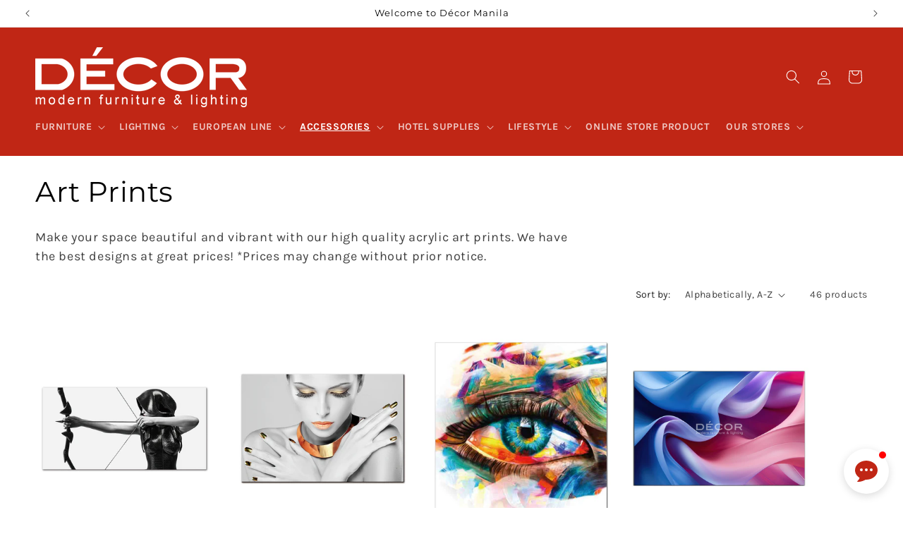

--- FILE ---
content_type: text/html; charset=utf-8
request_url: https://www.decormanila.com/collections/art-prints
body_size: 32366
content:
<!doctype html>
<html class="js" lang="en">
  <head>
  <!-- Google Tag Manager -->
  <script>(function(w,d,s,l,i){w[l]=w[l]||[];w[l].push({'gtm.start':
  new Date().getTime(),event:'gtm.js'});var f=d.getElementsByTagName(s)[0],
  j=d.createElement(s),dl=l!='dataLayer'?'&l='+l:'';j.async=true;j.src=
  'https://www.googletagmanager.com/gtm.js?id='+i+dl;f.parentNode.insertBefore(j,f);
  })(window,document,'script','dataLayer','GTM-MBMDQZ3');</script>
  <!-- End Google Tag Manager -->
    
    <meta charset="utf-8">
    <meta http-equiv="X-UA-Compatible" content="IE=edge">
    <meta name="viewport" content="width=device-width,initial-scale=1">
    <meta name="theme-color" content="">
    <link rel="canonical" href="https://www.decormanila.com/collections/art-prints"><link rel="icon" type="image/png" href="//www.decormanila.com/cdn/shop/files/1000045824.jpg?crop=center&height=32&v=1717050228&width=32"><link rel="preconnect" href="https://fonts.shopifycdn.com" crossorigin><title>
      Art Prints
 &ndash; décor manila</title>

    
      <meta name="description" content="Make your space beautiful and vibrant with our high quality acrylic art prints. We have the best designs at great prices! *Prices may change without prior notice.">
    

    

<meta property="og:site_name" content="décor manila">
<meta property="og:url" content="https://www.decormanila.com/collections/art-prints">
<meta property="og:title" content="Art Prints">
<meta property="og:type" content="website">
<meta property="og:description" content="Make your space beautiful and vibrant with our high quality acrylic art prints. We have the best designs at great prices! *Prices may change without prior notice."><meta name="twitter:card" content="summary_large_image">
<meta name="twitter:title" content="Art Prints">
<meta name="twitter:description" content="Make your space beautiful and vibrant with our high quality acrylic art prints. We have the best designs at great prices! *Prices may change without prior notice.">


    <script src="//www.decormanila.com/cdn/shop/t/9/assets/constants.js?v=58251544750838685771717122030" defer="defer"></script>
    <script src="//www.decormanila.com/cdn/shop/t/9/assets/pubsub.js?v=158357773527763999511717122030" defer="defer"></script>
    <script src="//www.decormanila.com/cdn/shop/t/9/assets/global.js?v=136628361274817707361717122030" defer="defer"></script><script>window.performance && window.performance.mark && window.performance.mark('shopify.content_for_header.start');</script><meta id="shopify-digital-wallet" name="shopify-digital-wallet" content="/11629510/digital_wallets/dialog">
<link rel="alternate" type="application/atom+xml" title="Feed" href="/collections/art-prints.atom" />
<link rel="next" href="/collections/art-prints?page=2">
<link rel="alternate" type="application/json+oembed" href="https://www.decormanila.com/collections/art-prints.oembed">
<script async="async" src="/checkouts/internal/preloads.js?locale=en-PH"></script>
<script id="shopify-features" type="application/json">{"accessToken":"18e21588790e96e6824f05a89f2c79b7","betas":["rich-media-storefront-analytics"],"domain":"www.decormanila.com","predictiveSearch":true,"shopId":11629510,"locale":"en"}</script>
<script>var Shopify = Shopify || {};
Shopify.shop = "decor-manila.myshopify.com";
Shopify.locale = "en";
Shopify.currency = {"active":"PHP","rate":"1.0"};
Shopify.country = "PH";
Shopify.theme = {"name":"Refresh","id":124407971925,"schema_name":"Refresh","schema_version":"14.0.0","theme_store_id":1567,"role":"main"};
Shopify.theme.handle = "null";
Shopify.theme.style = {"id":null,"handle":null};
Shopify.cdnHost = "www.decormanila.com/cdn";
Shopify.routes = Shopify.routes || {};
Shopify.routes.root = "/";</script>
<script type="module">!function(o){(o.Shopify=o.Shopify||{}).modules=!0}(window);</script>
<script>!function(o){function n(){var o=[];function n(){o.push(Array.prototype.slice.apply(arguments))}return n.q=o,n}var t=o.Shopify=o.Shopify||{};t.loadFeatures=n(),t.autoloadFeatures=n()}(window);</script>
<script id="shop-js-analytics" type="application/json">{"pageType":"collection"}</script>
<script defer="defer" async type="module" src="//www.decormanila.com/cdn/shopifycloud/shop-js/modules/v2/client.init-shop-cart-sync_BdyHc3Nr.en.esm.js"></script>
<script defer="defer" async type="module" src="//www.decormanila.com/cdn/shopifycloud/shop-js/modules/v2/chunk.common_Daul8nwZ.esm.js"></script>
<script type="module">
  await import("//www.decormanila.com/cdn/shopifycloud/shop-js/modules/v2/client.init-shop-cart-sync_BdyHc3Nr.en.esm.js");
await import("//www.decormanila.com/cdn/shopifycloud/shop-js/modules/v2/chunk.common_Daul8nwZ.esm.js");

  window.Shopify.SignInWithShop?.initShopCartSync?.({"fedCMEnabled":true,"windoidEnabled":true});

</script>
<script>(function() {
  var isLoaded = false;
  function asyncLoad() {
    if (isLoaded) return;
    isLoaded = true;
    var urls = ["https:\/\/shy.elfsight.com\/p\/platform.js?shop=decor-manila.myshopify.com"];
    for (var i = 0; i < urls.length; i++) {
      var s = document.createElement('script');
      s.type = 'text/javascript';
      s.async = true;
      s.src = urls[i];
      var x = document.getElementsByTagName('script')[0];
      x.parentNode.insertBefore(s, x);
    }
  };
  if(window.attachEvent) {
    window.attachEvent('onload', asyncLoad);
  } else {
    window.addEventListener('load', asyncLoad, false);
  }
})();</script>
<script id="__st">var __st={"a":11629510,"offset":28800,"reqid":"3956dac5-97de-442b-8dcb-1e93c313e508-1768963892","pageurl":"www.decormanila.com\/collections\/art-prints","u":"37277a94881b","p":"collection","rtyp":"collection","rid":157846798421};</script>
<script>window.ShopifyPaypalV4VisibilityTracking = true;</script>
<script id="captcha-bootstrap">!function(){'use strict';const t='contact',e='account',n='new_comment',o=[[t,t],['blogs',n],['comments',n],[t,'customer']],c=[[e,'customer_login'],[e,'guest_login'],[e,'recover_customer_password'],[e,'create_customer']],r=t=>t.map((([t,e])=>`form[action*='/${t}']:not([data-nocaptcha='true']) input[name='form_type'][value='${e}']`)).join(','),a=t=>()=>t?[...document.querySelectorAll(t)].map((t=>t.form)):[];function s(){const t=[...o],e=r(t);return a(e)}const i='password',u='form_key',d=['recaptcha-v3-token','g-recaptcha-response','h-captcha-response',i],f=()=>{try{return window.sessionStorage}catch{return}},m='__shopify_v',_=t=>t.elements[u];function p(t,e,n=!1){try{const o=window.sessionStorage,c=JSON.parse(o.getItem(e)),{data:r}=function(t){const{data:e,action:n}=t;return t[m]||n?{data:e,action:n}:{data:t,action:n}}(c);for(const[e,n]of Object.entries(r))t.elements[e]&&(t.elements[e].value=n);n&&o.removeItem(e)}catch(o){console.error('form repopulation failed',{error:o})}}const l='form_type',E='cptcha';function T(t){t.dataset[E]=!0}const w=window,h=w.document,L='Shopify',v='ce_forms',y='captcha';let A=!1;((t,e)=>{const n=(g='f06e6c50-85a8-45c8-87d0-21a2b65856fe',I='https://cdn.shopify.com/shopifycloud/storefront-forms-hcaptcha/ce_storefront_forms_captcha_hcaptcha.v1.5.2.iife.js',D={infoText:'Protected by hCaptcha',privacyText:'Privacy',termsText:'Terms'},(t,e,n)=>{const o=w[L][v],c=o.bindForm;if(c)return c(t,g,e,D).then(n);var r;o.q.push([[t,g,e,D],n]),r=I,A||(h.body.append(Object.assign(h.createElement('script'),{id:'captcha-provider',async:!0,src:r})),A=!0)});var g,I,D;w[L]=w[L]||{},w[L][v]=w[L][v]||{},w[L][v].q=[],w[L][y]=w[L][y]||{},w[L][y].protect=function(t,e){n(t,void 0,e),T(t)},Object.freeze(w[L][y]),function(t,e,n,w,h,L){const[v,y,A,g]=function(t,e,n){const i=e?o:[],u=t?c:[],d=[...i,...u],f=r(d),m=r(i),_=r(d.filter((([t,e])=>n.includes(e))));return[a(f),a(m),a(_),s()]}(w,h,L),I=t=>{const e=t.target;return e instanceof HTMLFormElement?e:e&&e.form},D=t=>v().includes(t);t.addEventListener('submit',(t=>{const e=I(t);if(!e)return;const n=D(e)&&!e.dataset.hcaptchaBound&&!e.dataset.recaptchaBound,o=_(e),c=g().includes(e)&&(!o||!o.value);(n||c)&&t.preventDefault(),c&&!n&&(function(t){try{if(!f())return;!function(t){const e=f();if(!e)return;const n=_(t);if(!n)return;const o=n.value;o&&e.removeItem(o)}(t);const e=Array.from(Array(32),(()=>Math.random().toString(36)[2])).join('');!function(t,e){_(t)||t.append(Object.assign(document.createElement('input'),{type:'hidden',name:u})),t.elements[u].value=e}(t,e),function(t,e){const n=f();if(!n)return;const o=[...t.querySelectorAll(`input[type='${i}']`)].map((({name:t})=>t)),c=[...d,...o],r={};for(const[a,s]of new FormData(t).entries())c.includes(a)||(r[a]=s);n.setItem(e,JSON.stringify({[m]:1,action:t.action,data:r}))}(t,e)}catch(e){console.error('failed to persist form',e)}}(e),e.submit())}));const S=(t,e)=>{t&&!t.dataset[E]&&(n(t,e.some((e=>e===t))),T(t))};for(const o of['focusin','change'])t.addEventListener(o,(t=>{const e=I(t);D(e)&&S(e,y())}));const B=e.get('form_key'),M=e.get(l),P=B&&M;t.addEventListener('DOMContentLoaded',(()=>{const t=y();if(P)for(const e of t)e.elements[l].value===M&&p(e,B);[...new Set([...A(),...v().filter((t=>'true'===t.dataset.shopifyCaptcha))])].forEach((e=>S(e,t)))}))}(h,new URLSearchParams(w.location.search),n,t,e,['guest_login'])})(!0,!0)}();</script>
<script integrity="sha256-4kQ18oKyAcykRKYeNunJcIwy7WH5gtpwJnB7kiuLZ1E=" data-source-attribution="shopify.loadfeatures" defer="defer" src="//www.decormanila.com/cdn/shopifycloud/storefront/assets/storefront/load_feature-a0a9edcb.js" crossorigin="anonymous"></script>
<script data-source-attribution="shopify.dynamic_checkout.dynamic.init">var Shopify=Shopify||{};Shopify.PaymentButton=Shopify.PaymentButton||{isStorefrontPortableWallets:!0,init:function(){window.Shopify.PaymentButton.init=function(){};var t=document.createElement("script");t.src="https://www.decormanila.com/cdn/shopifycloud/portable-wallets/latest/portable-wallets.en.js",t.type="module",document.head.appendChild(t)}};
</script>
<script data-source-attribution="shopify.dynamic_checkout.buyer_consent">
  function portableWalletsHideBuyerConsent(e){var t=document.getElementById("shopify-buyer-consent"),n=document.getElementById("shopify-subscription-policy-button");t&&n&&(t.classList.add("hidden"),t.setAttribute("aria-hidden","true"),n.removeEventListener("click",e))}function portableWalletsShowBuyerConsent(e){var t=document.getElementById("shopify-buyer-consent"),n=document.getElementById("shopify-subscription-policy-button");t&&n&&(t.classList.remove("hidden"),t.removeAttribute("aria-hidden"),n.addEventListener("click",e))}window.Shopify?.PaymentButton&&(window.Shopify.PaymentButton.hideBuyerConsent=portableWalletsHideBuyerConsent,window.Shopify.PaymentButton.showBuyerConsent=portableWalletsShowBuyerConsent);
</script>
<script data-source-attribution="shopify.dynamic_checkout.cart.bootstrap">document.addEventListener("DOMContentLoaded",(function(){function t(){return document.querySelector("shopify-accelerated-checkout-cart, shopify-accelerated-checkout")}if(t())Shopify.PaymentButton.init();else{new MutationObserver((function(e,n){t()&&(Shopify.PaymentButton.init(),n.disconnect())})).observe(document.body,{childList:!0,subtree:!0})}}));
</script>
<script id="sections-script" data-sections="header" defer="defer" src="//www.decormanila.com/cdn/shop/t/9/compiled_assets/scripts.js?v=1592"></script>
<script>window.performance && window.performance.mark && window.performance.mark('shopify.content_for_header.end');</script>


    <style data-shopify>
      @font-face {
  font-family: Karla;
  font-weight: 400;
  font-style: normal;
  font-display: swap;
  src: url("//www.decormanila.com/cdn/fonts/karla/karla_n4.40497e07df527e6a50e58fb17ef1950c72f3e32c.woff2") format("woff2"),
       url("//www.decormanila.com/cdn/fonts/karla/karla_n4.e9f6f9de321061073c6bfe03c28976ba8ce6ee18.woff") format("woff");
}

      @font-face {
  font-family: Karla;
  font-weight: 700;
  font-style: normal;
  font-display: swap;
  src: url("//www.decormanila.com/cdn/fonts/karla/karla_n7.4358a847d4875593d69cfc3f8cc0b44c17b3ed03.woff2") format("woff2"),
       url("//www.decormanila.com/cdn/fonts/karla/karla_n7.96e322f6d76ce794f25fa29e55d6997c3fb656b6.woff") format("woff");
}

      @font-face {
  font-family: Karla;
  font-weight: 400;
  font-style: italic;
  font-display: swap;
  src: url("//www.decormanila.com/cdn/fonts/karla/karla_i4.2086039c16bcc3a78a72a2f7b471e3c4a7f873a6.woff2") format("woff2"),
       url("//www.decormanila.com/cdn/fonts/karla/karla_i4.7b9f59841a5960c16fa2a897a0716c8ebb183221.woff") format("woff");
}

      @font-face {
  font-family: Karla;
  font-weight: 700;
  font-style: italic;
  font-display: swap;
  src: url("//www.decormanila.com/cdn/fonts/karla/karla_i7.fe031cd65d6e02906286add4f6dda06afc2615f0.woff2") format("woff2"),
       url("//www.decormanila.com/cdn/fonts/karla/karla_i7.816d4949fa7f7d79314595d7003eda5b44e959e3.woff") format("woff");
}

      @font-face {
  font-family: Montserrat;
  font-weight: 400;
  font-style: normal;
  font-display: swap;
  src: url("//www.decormanila.com/cdn/fonts/montserrat/montserrat_n4.81949fa0ac9fd2021e16436151e8eaa539321637.woff2") format("woff2"),
       url("//www.decormanila.com/cdn/fonts/montserrat/montserrat_n4.a6c632ca7b62da89c3594789ba828388aac693fe.woff") format("woff");
}


      
        :root,
        .color-scheme-1 {
          --color-background: 255,255,255;
        
          --gradient-background: #ffffff;
        

        

        --color-foreground: 0,0,0;
        --color-background-contrast: 191,191,191;
        --color-shadow: 0,0,0;
        --color-button: 192,38,21;
        --color-button-text: 255,255,255;
        --color-secondary-button: 255,255,255;
        --color-secondary-button-text: 192,38,21;
        --color-link: 192,38,21;
        --color-badge-foreground: 0,0,0;
        --color-badge-background: 255,255,255;
        --color-badge-border: 0,0,0;
        --payment-terms-background-color: rgb(255 255 255);
      }
      
        
        .color-scheme-2 {
          --color-background: 255,255,255;
        
          --gradient-background: #ffffff;
        

        

        --color-foreground: 0,0,0;
        --color-background-contrast: 191,191,191;
        --color-shadow: 192,38,21;
        --color-button: 192,38,21;
        --color-button-text: 255,255,255;
        --color-secondary-button: 255,255,255;
        --color-secondary-button-text: 192,38,21;
        --color-link: 192,38,21;
        --color-badge-foreground: 0,0,0;
        --color-badge-background: 255,255,255;
        --color-badge-border: 0,0,0;
        --payment-terms-background-color: rgb(255 255 255);
      }
      
        
        .color-scheme-3 {
          --color-background: 255,255,255;
        
          --gradient-background: #ffffff;
        

        

        --color-foreground: 0,0,0;
        --color-background-contrast: 191,191,191;
        --color-shadow: 192,38,21;
        --color-button: 255,255,255;
        --color-button-text: 192,38,21;
        --color-secondary-button: 255,255,255;
        --color-secondary-button-text: 255,255,255;
        --color-link: 255,255,255;
        --color-badge-foreground: 0,0,0;
        --color-badge-background: 255,255,255;
        --color-badge-border: 0,0,0;
        --payment-terms-background-color: rgb(255 255 255);
      }
      
        
        .color-scheme-4 {
          --color-background: 255,255,255;
        
          --gradient-background: #ffffff;
        

        

        --color-foreground: 0,0,0;
        --color-background-contrast: 191,191,191;
        --color-shadow: 77,77,77;
        --color-button: 0,0,0;
        --color-button-text: 255,255,255;
        --color-secondary-button: 255,255,255;
        --color-secondary-button-text: 0,0,0;
        --color-link: 0,0,0;
        --color-badge-foreground: 0,0,0;
        --color-badge-background: 255,255,255;
        --color-badge-border: 0,0,0;
        --payment-terms-background-color: rgb(255 255 255);
      }
      
        
        .color-scheme-5 {
          --color-background: 227,36,2;
        
          --gradient-background: #e32402;
        

        

        --color-foreground: 255,255,255;
        --color-background-contrast: 101,16,1;
        --color-shadow: 14,27,77;
        --color-button: 255,255,255;
        --color-button-text: 227,36,2;
        --color-secondary-button: 227,36,2;
        --color-secondary-button-text: 255,255,255;
        --color-link: 255,255,255;
        --color-badge-foreground: 255,255,255;
        --color-badge-background: 227,36,2;
        --color-badge-border: 255,255,255;
        --payment-terms-background-color: rgb(227 36 2);
      }
      
        
        .color-scheme-836853df-ae42-4980-823d-dc837fb9cafa {
          --color-background: 245,245,245;
        
          --gradient-background: #f5f5f5;
        

        

        --color-foreground: 0,0,0;
        --color-background-contrast: 181,181,181;
        --color-shadow: 0,0,0;
        --color-button: 192,38,21;
        --color-button-text: 255,255,255;
        --color-secondary-button: 245,245,245;
        --color-secondary-button-text: 0,0,0;
        --color-link: 0,0,0;
        --color-badge-foreground: 0,0,0;
        --color-badge-background: 245,245,245;
        --color-badge-border: 0,0,0;
        --payment-terms-background-color: rgb(245 245 245);
      }
      
        
        .color-scheme-a462b0d8-cb06-4ce3-ac27-15fd5d9512e4 {
          --color-background: 192,38,21;
        
          --gradient-background: #c02615;
        

        

        --color-foreground: 255,255,255;
        --color-background-contrast: 77,15,8;
        --color-shadow: 0,0,0;
        --color-button: 192,38,21;
        --color-button-text: 255,255,255;
        --color-secondary-button: 192,38,21;
        --color-secondary-button-text: 77,77,77;
        --color-link: 77,77,77;
        --color-badge-foreground: 255,255,255;
        --color-badge-background: 192,38,21;
        --color-badge-border: 255,255,255;
        --payment-terms-background-color: rgb(192 38 21);
      }
      
        
        .color-scheme-225a0f55-4530-4f5d-9c02-7a28f5dfd5d2 {
          --color-background: 255,255,255;
        
          --gradient-background: #ffffff;
        

        

        --color-foreground: 192,38,21;
        --color-background-contrast: 191,191,191;
        --color-shadow: 0,0,0;
        --color-button: 192,38,21;
        --color-button-text: 255,255,255;
        --color-secondary-button: 255,255,255;
        --color-secondary-button-text: 192,38,21;
        --color-link: 192,38,21;
        --color-badge-foreground: 192,38,21;
        --color-badge-background: 255,255,255;
        --color-badge-border: 192,38,21;
        --payment-terms-background-color: rgb(255 255 255);
      }
      

      body, .color-scheme-1, .color-scheme-2, .color-scheme-3, .color-scheme-4, .color-scheme-5, .color-scheme-836853df-ae42-4980-823d-dc837fb9cafa, .color-scheme-a462b0d8-cb06-4ce3-ac27-15fd5d9512e4, .color-scheme-225a0f55-4530-4f5d-9c02-7a28f5dfd5d2 {
        color: rgba(var(--color-foreground), 0.75);
        background-color: rgb(var(--color-background));
      }

      :root {
        --font-body-family: Karla, sans-serif;
        --font-body-style: normal;
        --font-body-weight: 400;
        --font-body-weight-bold: 700;

        --font-heading-family: Montserrat, sans-serif;
        --font-heading-style: normal;
        --font-heading-weight: 400;

        --font-body-scale: 1.0;
        --font-heading-scale: 1.0;

        --media-padding: px;
        --media-border-opacity: 0.1;
        --media-border-width: 0px;
        --media-radius: 20px;
        --media-shadow-opacity: 0.0;
        --media-shadow-horizontal-offset: 0px;
        --media-shadow-vertical-offset: 4px;
        --media-shadow-blur-radius: 5px;
        --media-shadow-visible: 0;

        --page-width: 160rem;
        --page-width-margin: 0rem;

        --product-card-image-padding: 0.0rem;
        --product-card-corner-radius: 0.0rem;
        --product-card-text-alignment: left;
        --product-card-border-width: 0.0rem;
        --product-card-border-opacity: 1.0;
        --product-card-shadow-opacity: 0.0;
        --product-card-shadow-visible: 0;
        --product-card-shadow-horizontal-offset: 0.0rem;
        --product-card-shadow-vertical-offset: 0.4rem;
        --product-card-shadow-blur-radius: 0.5rem;

        --collection-card-image-padding: 0.0rem;
        --collection-card-corner-radius: 0.0rem;
        --collection-card-text-alignment: left;
        --collection-card-border-width: 0.0rem;
        --collection-card-border-opacity: 1.0;
        --collection-card-shadow-opacity: 0.25;
        --collection-card-shadow-visible: 1;
        --collection-card-shadow-horizontal-offset: 0.0rem;
        --collection-card-shadow-vertical-offset: 0.4rem;
        --collection-card-shadow-blur-radius: 0.5rem;

        --blog-card-image-padding: 1.6rem;
        --blog-card-corner-radius: 1.8rem;
        --blog-card-text-alignment: left;
        --blog-card-border-width: 0.1rem;
        --blog-card-border-opacity: 1.0;
        --blog-card-shadow-opacity: 0.0;
        --blog-card-shadow-visible: 0;
        --blog-card-shadow-horizontal-offset: 0.0rem;
        --blog-card-shadow-vertical-offset: 0.4rem;
        --blog-card-shadow-blur-radius: 0.5rem;

        --badge-corner-radius: 0.0rem;

        --popup-border-width: 1px;
        --popup-border-opacity: 0.1;
        --popup-corner-radius: 18px;
        --popup-shadow-opacity: 0.0;
        --popup-shadow-horizontal-offset: 0px;
        --popup-shadow-vertical-offset: 4px;
        --popup-shadow-blur-radius: 5px;

        --drawer-border-width: 0px;
        --drawer-border-opacity: 0.1;
        --drawer-shadow-opacity: 0.0;
        --drawer-shadow-horizontal-offset: 0px;
        --drawer-shadow-vertical-offset: 4px;
        --drawer-shadow-blur-radius: 5px;

        --spacing-sections-desktop: 0px;
        --spacing-sections-mobile: 0px;

        --grid-desktop-vertical-spacing: 28px;
        --grid-desktop-horizontal-spacing: 28px;
        --grid-mobile-vertical-spacing: 14px;
        --grid-mobile-horizontal-spacing: 14px;

        --text-boxes-border-opacity: 0.1;
        --text-boxes-border-width: 0px;
        --text-boxes-radius: 20px;
        --text-boxes-shadow-opacity: 0.0;
        --text-boxes-shadow-visible: 0;
        --text-boxes-shadow-horizontal-offset: 0px;
        --text-boxes-shadow-vertical-offset: 4px;
        --text-boxes-shadow-blur-radius: 5px;

        --buttons-radius: 16px;
        --buttons-radius-outset: 16px;
        --buttons-border-width: 0px;
        --buttons-border-opacity: 1.0;
        --buttons-shadow-opacity: 0.0;
        --buttons-shadow-visible: 0;
        --buttons-shadow-horizontal-offset: 0px;
        --buttons-shadow-vertical-offset: 4px;
        --buttons-shadow-blur-radius: 5px;
        --buttons-border-offset: 0.3px;

        --inputs-radius: 0px;
        --inputs-border-width: 1px;
        --inputs-border-opacity: 0.55;
        --inputs-shadow-opacity: 0.0;
        --inputs-shadow-horizontal-offset: 0px;
        --inputs-margin-offset: 0px;
        --inputs-shadow-vertical-offset: 4px;
        --inputs-shadow-blur-radius: 5px;
        --inputs-radius-outset: 0px;

        --variant-pills-radius: 0px;
        --variant-pills-border-width: 1px;
        --variant-pills-border-opacity: 0.55;
        --variant-pills-shadow-opacity: 0.0;
        --variant-pills-shadow-horizontal-offset: 0px;
        --variant-pills-shadow-vertical-offset: 4px;
        --variant-pills-shadow-blur-radius: 5px;
      }

      *,
      *::before,
      *::after {
        box-sizing: inherit;
      }

      html {
        box-sizing: border-box;
        font-size: calc(var(--font-body-scale) * 62.5%);
        height: 100%;
      }

      body {
        display: grid;
        grid-template-rows: auto auto 1fr auto;
        grid-template-columns: 100%;
        min-height: 100%;
        margin: 0;
        font-size: 1.5rem;
        letter-spacing: 0.06rem;
        line-height: calc(1 + 0.8 / var(--font-body-scale));
        font-family: var(--font-body-family);
        font-style: var(--font-body-style);
        font-weight: var(--font-body-weight);
      }

      @media screen and (min-width: 750px) {
        body {
          font-size: 1.6rem;
        }
      }
    </style>

    <link href="//www.decormanila.com/cdn/shop/t/9/assets/base.css?v=16534392784228263581717122030" rel="stylesheet" type="text/css" media="all" />

      <link rel="preload" as="font" href="//www.decormanila.com/cdn/fonts/karla/karla_n4.40497e07df527e6a50e58fb17ef1950c72f3e32c.woff2" type="font/woff2" crossorigin>
      

      <link rel="preload" as="font" href="//www.decormanila.com/cdn/fonts/montserrat/montserrat_n4.81949fa0ac9fd2021e16436151e8eaa539321637.woff2" type="font/woff2" crossorigin>
      
<link
        rel="stylesheet"
        href="//www.decormanila.com/cdn/shop/t/9/assets/component-predictive-search.css?v=118923337488134913561717122030"
        media="print"
        onload="this.media='all'"
      ><script>
      if (Shopify.designMode) {
        document.documentElement.classList.add('shopify-design-mode');
      }
    </script>
  <script src="https://cdn.shopify.com/extensions/019bd918-36d3-7456-83ad-c3bacbe8401e/terms-relentless-132/assets/terms.js" type="text/javascript" defer="defer"></script>
<link href="https://cdn.shopify.com/extensions/019bd918-36d3-7456-83ad-c3bacbe8401e/terms-relentless-132/assets/style.min.css" rel="stylesheet" type="text/css" media="all">
<link href="https://monorail-edge.shopifysvc.com" rel="dns-prefetch">
<script>(function(){if ("sendBeacon" in navigator && "performance" in window) {try {var session_token_from_headers = performance.getEntriesByType('navigation')[0].serverTiming.find(x => x.name == '_s').description;} catch {var session_token_from_headers = undefined;}var session_cookie_matches = document.cookie.match(/_shopify_s=([^;]*)/);var session_token_from_cookie = session_cookie_matches && session_cookie_matches.length === 2 ? session_cookie_matches[1] : "";var session_token = session_token_from_headers || session_token_from_cookie || "";function handle_abandonment_event(e) {var entries = performance.getEntries().filter(function(entry) {return /monorail-edge.shopifysvc.com/.test(entry.name);});if (!window.abandonment_tracked && entries.length === 0) {window.abandonment_tracked = true;var currentMs = Date.now();var navigation_start = performance.timing.navigationStart;var payload = {shop_id: 11629510,url: window.location.href,navigation_start,duration: currentMs - navigation_start,session_token,page_type: "collection"};window.navigator.sendBeacon("https://monorail-edge.shopifysvc.com/v1/produce", JSON.stringify({schema_id: "online_store_buyer_site_abandonment/1.1",payload: payload,metadata: {event_created_at_ms: currentMs,event_sent_at_ms: currentMs}}));}}window.addEventListener('pagehide', handle_abandonment_event);}}());</script>
<script id="web-pixels-manager-setup">(function e(e,d,r,n,o){if(void 0===o&&(o={}),!Boolean(null===(a=null===(i=window.Shopify)||void 0===i?void 0:i.analytics)||void 0===a?void 0:a.replayQueue)){var i,a;window.Shopify=window.Shopify||{};var t=window.Shopify;t.analytics=t.analytics||{};var s=t.analytics;s.replayQueue=[],s.publish=function(e,d,r){return s.replayQueue.push([e,d,r]),!0};try{self.performance.mark("wpm:start")}catch(e){}var l=function(){var e={modern:/Edge?\/(1{2}[4-9]|1[2-9]\d|[2-9]\d{2}|\d{4,})\.\d+(\.\d+|)|Firefox\/(1{2}[4-9]|1[2-9]\d|[2-9]\d{2}|\d{4,})\.\d+(\.\d+|)|Chrom(ium|e)\/(9{2}|\d{3,})\.\d+(\.\d+|)|(Maci|X1{2}).+ Version\/(15\.\d+|(1[6-9]|[2-9]\d|\d{3,})\.\d+)([,.]\d+|)( \(\w+\)|)( Mobile\/\w+|) Safari\/|Chrome.+OPR\/(9{2}|\d{3,})\.\d+\.\d+|(CPU[ +]OS|iPhone[ +]OS|CPU[ +]iPhone|CPU IPhone OS|CPU iPad OS)[ +]+(15[._]\d+|(1[6-9]|[2-9]\d|\d{3,})[._]\d+)([._]\d+|)|Android:?[ /-](13[3-9]|1[4-9]\d|[2-9]\d{2}|\d{4,})(\.\d+|)(\.\d+|)|Android.+Firefox\/(13[5-9]|1[4-9]\d|[2-9]\d{2}|\d{4,})\.\d+(\.\d+|)|Android.+Chrom(ium|e)\/(13[3-9]|1[4-9]\d|[2-9]\d{2}|\d{4,})\.\d+(\.\d+|)|SamsungBrowser\/([2-9]\d|\d{3,})\.\d+/,legacy:/Edge?\/(1[6-9]|[2-9]\d|\d{3,})\.\d+(\.\d+|)|Firefox\/(5[4-9]|[6-9]\d|\d{3,})\.\d+(\.\d+|)|Chrom(ium|e)\/(5[1-9]|[6-9]\d|\d{3,})\.\d+(\.\d+|)([\d.]+$|.*Safari\/(?![\d.]+ Edge\/[\d.]+$))|(Maci|X1{2}).+ Version\/(10\.\d+|(1[1-9]|[2-9]\d|\d{3,})\.\d+)([,.]\d+|)( \(\w+\)|)( Mobile\/\w+|) Safari\/|Chrome.+OPR\/(3[89]|[4-9]\d|\d{3,})\.\d+\.\d+|(CPU[ +]OS|iPhone[ +]OS|CPU[ +]iPhone|CPU IPhone OS|CPU iPad OS)[ +]+(10[._]\d+|(1[1-9]|[2-9]\d|\d{3,})[._]\d+)([._]\d+|)|Android:?[ /-](13[3-9]|1[4-9]\d|[2-9]\d{2}|\d{4,})(\.\d+|)(\.\d+|)|Mobile Safari.+OPR\/([89]\d|\d{3,})\.\d+\.\d+|Android.+Firefox\/(13[5-9]|1[4-9]\d|[2-9]\d{2}|\d{4,})\.\d+(\.\d+|)|Android.+Chrom(ium|e)\/(13[3-9]|1[4-9]\d|[2-9]\d{2}|\d{4,})\.\d+(\.\d+|)|Android.+(UC? ?Browser|UCWEB|U3)[ /]?(15\.([5-9]|\d{2,})|(1[6-9]|[2-9]\d|\d{3,})\.\d+)\.\d+|SamsungBrowser\/(5\.\d+|([6-9]|\d{2,})\.\d+)|Android.+MQ{2}Browser\/(14(\.(9|\d{2,})|)|(1[5-9]|[2-9]\d|\d{3,})(\.\d+|))(\.\d+|)|K[Aa][Ii]OS\/(3\.\d+|([4-9]|\d{2,})\.\d+)(\.\d+|)/},d=e.modern,r=e.legacy,n=navigator.userAgent;return n.match(d)?"modern":n.match(r)?"legacy":"unknown"}(),u="modern"===l?"modern":"legacy",c=(null!=n?n:{modern:"",legacy:""})[u],f=function(e){return[e.baseUrl,"/wpm","/b",e.hashVersion,"modern"===e.buildTarget?"m":"l",".js"].join("")}({baseUrl:d,hashVersion:r,buildTarget:u}),m=function(e){var d=e.version,r=e.bundleTarget,n=e.surface,o=e.pageUrl,i=e.monorailEndpoint;return{emit:function(e){var a=e.status,t=e.errorMsg,s=(new Date).getTime(),l=JSON.stringify({metadata:{event_sent_at_ms:s},events:[{schema_id:"web_pixels_manager_load/3.1",payload:{version:d,bundle_target:r,page_url:o,status:a,surface:n,error_msg:t},metadata:{event_created_at_ms:s}}]});if(!i)return console&&console.warn&&console.warn("[Web Pixels Manager] No Monorail endpoint provided, skipping logging."),!1;try{return self.navigator.sendBeacon.bind(self.navigator)(i,l)}catch(e){}var u=new XMLHttpRequest;try{return u.open("POST",i,!0),u.setRequestHeader("Content-Type","text/plain"),u.send(l),!0}catch(e){return console&&console.warn&&console.warn("[Web Pixels Manager] Got an unhandled error while logging to Monorail."),!1}}}}({version:r,bundleTarget:l,surface:e.surface,pageUrl:self.location.href,monorailEndpoint:e.monorailEndpoint});try{o.browserTarget=l,function(e){var d=e.src,r=e.async,n=void 0===r||r,o=e.onload,i=e.onerror,a=e.sri,t=e.scriptDataAttributes,s=void 0===t?{}:t,l=document.createElement("script"),u=document.querySelector("head"),c=document.querySelector("body");if(l.async=n,l.src=d,a&&(l.integrity=a,l.crossOrigin="anonymous"),s)for(var f in s)if(Object.prototype.hasOwnProperty.call(s,f))try{l.dataset[f]=s[f]}catch(e){}if(o&&l.addEventListener("load",o),i&&l.addEventListener("error",i),u)u.appendChild(l);else{if(!c)throw new Error("Did not find a head or body element to append the script");c.appendChild(l)}}({src:f,async:!0,onload:function(){if(!function(){var e,d;return Boolean(null===(d=null===(e=window.Shopify)||void 0===e?void 0:e.analytics)||void 0===d?void 0:d.initialized)}()){var d=window.webPixelsManager.init(e)||void 0;if(d){var r=window.Shopify.analytics;r.replayQueue.forEach((function(e){var r=e[0],n=e[1],o=e[2];d.publishCustomEvent(r,n,o)})),r.replayQueue=[],r.publish=d.publishCustomEvent,r.visitor=d.visitor,r.initialized=!0}}},onerror:function(){return m.emit({status:"failed",errorMsg:"".concat(f," has failed to load")})},sri:function(e){var d=/^sha384-[A-Za-z0-9+/=]+$/;return"string"==typeof e&&d.test(e)}(c)?c:"",scriptDataAttributes:o}),m.emit({status:"loading"})}catch(e){m.emit({status:"failed",errorMsg:(null==e?void 0:e.message)||"Unknown error"})}}})({shopId: 11629510,storefrontBaseUrl: "https://www.decormanila.com",extensionsBaseUrl: "https://extensions.shopifycdn.com/cdn/shopifycloud/web-pixels-manager",monorailEndpoint: "https://monorail-edge.shopifysvc.com/unstable/produce_batch",surface: "storefront-renderer",enabledBetaFlags: ["2dca8a86"],webPixelsConfigList: [{"id":"193364053","configuration":"{\"config\":\"{\\\"pixel_id\\\":\\\"G-BTX9KHGGH6\\\",\\\"gtag_events\\\":[{\\\"type\\\":\\\"purchase\\\",\\\"action_label\\\":\\\"G-BTX9KHGGH6\\\"},{\\\"type\\\":\\\"page_view\\\",\\\"action_label\\\":\\\"G-BTX9KHGGH6\\\"},{\\\"type\\\":\\\"view_item\\\",\\\"action_label\\\":\\\"G-BTX9KHGGH6\\\"},{\\\"type\\\":\\\"search\\\",\\\"action_label\\\":\\\"G-BTX9KHGGH6\\\"},{\\\"type\\\":\\\"add_to_cart\\\",\\\"action_label\\\":\\\"G-BTX9KHGGH6\\\"},{\\\"type\\\":\\\"begin_checkout\\\",\\\"action_label\\\":\\\"G-BTX9KHGGH6\\\"},{\\\"type\\\":\\\"add_payment_info\\\",\\\"action_label\\\":\\\"G-BTX9KHGGH6\\\"}],\\\"enable_monitoring_mode\\\":false}\"}","eventPayloadVersion":"v1","runtimeContext":"OPEN","scriptVersion":"b2a88bafab3e21179ed38636efcd8a93","type":"APP","apiClientId":1780363,"privacyPurposes":[],"dataSharingAdjustments":{"protectedCustomerApprovalScopes":["read_customer_address","read_customer_email","read_customer_name","read_customer_personal_data","read_customer_phone"]}},{"id":"31129685","eventPayloadVersion":"v1","runtimeContext":"LAX","scriptVersion":"1","type":"CUSTOM","privacyPurposes":["MARKETING"],"name":"Meta pixel (migrated)"},{"id":"shopify-app-pixel","configuration":"{}","eventPayloadVersion":"v1","runtimeContext":"STRICT","scriptVersion":"0450","apiClientId":"shopify-pixel","type":"APP","privacyPurposes":["ANALYTICS","MARKETING"]},{"id":"shopify-custom-pixel","eventPayloadVersion":"v1","runtimeContext":"LAX","scriptVersion":"0450","apiClientId":"shopify-pixel","type":"CUSTOM","privacyPurposes":["ANALYTICS","MARKETING"]}],isMerchantRequest: false,initData: {"shop":{"name":"décor manila","paymentSettings":{"currencyCode":"PHP"},"myshopifyDomain":"decor-manila.myshopify.com","countryCode":"PH","storefrontUrl":"https:\/\/www.decormanila.com"},"customer":null,"cart":null,"checkout":null,"productVariants":[],"purchasingCompany":null},},"https://www.decormanila.com/cdn","fcfee988w5aeb613cpc8e4bc33m6693e112",{"modern":"","legacy":""},{"shopId":"11629510","storefrontBaseUrl":"https:\/\/www.decormanila.com","extensionBaseUrl":"https:\/\/extensions.shopifycdn.com\/cdn\/shopifycloud\/web-pixels-manager","surface":"storefront-renderer","enabledBetaFlags":"[\"2dca8a86\"]","isMerchantRequest":"false","hashVersion":"fcfee988w5aeb613cpc8e4bc33m6693e112","publish":"custom","events":"[[\"page_viewed\",{}],[\"collection_viewed\",{\"collection\":{\"id\":\"157846798421\",\"title\":\"Art Prints\",\"productVariants\":[{\"price\":{\"amount\":19500.0,\"currencyCode\":\"PHP\"},\"product\":{\"title\":\"Archer - Art Print\",\"vendor\":\"décor manila\",\"id\":\"6889372581973\",\"untranslatedTitle\":\"Archer - Art Print\",\"url\":\"\/products\/archer-art-print\",\"type\":\"Art Prints\"},\"id\":\"40481712668757\",\"image\":{\"src\":\"\/\/www.decormanila.com\/cdn\/shop\/products\/JD-7-_1226_-100x200_1.jpg?v=1673848834\"},\"sku\":\"\",\"title\":\"Default Title\",\"untranslatedTitle\":\"Default Title\"},{\"price\":{\"amount\":10500.0,\"currencyCode\":\"PHP\"},\"product\":{\"title\":\"Beauty with Gold Necklace - Art Print\",\"vendor\":\"décor manila\",\"id\":\"6889371435093\",\"untranslatedTitle\":\"Beauty with Gold Necklace - Art Print\",\"url\":\"\/products\/beauty-with-gold-necklace-art-print\",\"type\":\"Art Prints\"},\"id\":\"40481710473301\",\"image\":{\"src\":\"\/\/www.decormanila.com\/cdn\/shop\/products\/JD-7-_1231.jpg?v=1673848234\"},\"sku\":\"\",\"title\":\"Default Title\",\"untranslatedTitle\":\"Default Title\"},{\"price\":{\"amount\":15000.0,\"currencyCode\":\"PHP\"},\"product\":{\"title\":\"BLUE EYE - ART PRINT\",\"vendor\":\"décor manila\",\"id\":\"6950333743189\",\"untranslatedTitle\":\"BLUE EYE - ART PRINT\",\"url\":\"\/products\/blue-eye-art-print\",\"type\":\"Art Prints\"},\"id\":\"40659460751445\",\"image\":{\"src\":\"\/\/www.decormanila.com\/cdn\/shop\/files\/small_BLUEEYE-120x120.jpg?v=1690834660\"},\"sku\":\"\",\"title\":\"Default Title\",\"untranslatedTitle\":\"Default Title\"},{\"price\":{\"amount\":15500.0,\"currencyCode\":\"PHP\"},\"product\":{\"title\":\"BLUE PEACH WAVE - ART PRINT\",\"vendor\":\"décor manila\",\"id\":\"7158052192341\",\"untranslatedTitle\":\"BLUE PEACH WAVE - ART PRINT\",\"url\":\"\/products\/blue-peach-wave-art-print\",\"type\":\"Art Prints\"},\"id\":\"41596163096661\",\"image\":{\"src\":\"\/\/www.decormanila.com\/cdn\/shop\/files\/small_BLUEPEACHWAVE.jpg?v=1753468782\"},\"sku\":null,\"title\":\"Default Title\",\"untranslatedTitle\":\"Default Title\"},{\"price\":{\"amount\":15500.0,\"currencyCode\":\"PHP\"},\"product\":{\"title\":\"BOAT FOUNTAIN - ART PRINT\",\"vendor\":\"décor manila\",\"id\":\"7158054715477\",\"untranslatedTitle\":\"BOAT FOUNTAIN - ART PRINT\",\"url\":\"\/products\/the-barcaccia-fountain-art-print\",\"type\":\"Art Prints\"},\"id\":\"41596167716949\",\"image\":{\"src\":\"\/\/www.decormanila.com\/cdn\/shop\/files\/small_TheBarcacciaFountain.jpg?v=1753469227\"},\"sku\":null,\"title\":\"Default Title\",\"untranslatedTitle\":\"Default Title\"},{\"price\":{\"amount\":7000.0,\"currencyCode\":\"PHP\"},\"product\":{\"title\":\"Brooklyn Bridge (Color) - Art Print\",\"vendor\":\"décor manila\",\"id\":\"4461184909397\",\"untranslatedTitle\":\"Brooklyn Bridge (Color) - Art Print\",\"url\":\"\/products\/brooklyn-bridge-color-art-print\",\"type\":\"Art Prints\"},\"id\":\"31572667203669\",\"image\":{\"src\":\"\/\/www.decormanila.com\/cdn\/shop\/products\/small_BROOKLYN_Bridge_Color_GDN-6072.jpg?v=1576823271\"},\"sku\":\"\",\"title\":\"Default Title\",\"untranslatedTitle\":\"Default Title\"},{\"price\":{\"amount\":15500.0,\"currencyCode\":\"PHP\"},\"product\":{\"title\":\"CALM BEACH - ART PRINT\",\"vendor\":\"décor manila\",\"id\":\"7158053765205\",\"untranslatedTitle\":\"CALM BEACH - ART PRINT\",\"url\":\"\/products\/calm-beach-art-print\",\"type\":\"Art Prints\"},\"id\":\"41596166406229\",\"image\":{\"src\":\"\/\/www.decormanila.com\/cdn\/shop\/files\/small_CALMBEACH.jpg?v=1753469035\"},\"sku\":null,\"title\":\"Default Title\",\"untranslatedTitle\":\"Default Title\"},{\"price\":{\"amount\":7000.0,\"currencyCode\":\"PHP\"},\"product\":{\"title\":\"Chessboard - Art Print\",\"vendor\":\"décor manila\",\"id\":\"6583603069013\",\"untranslatedTitle\":\"Chessboard - Art Print\",\"url\":\"\/products\/chessboard-art-print\",\"type\":\"Art Prints\"},\"id\":\"39387449524309\",\"image\":{\"src\":\"\/\/www.decormanila.com\/cdn\/shop\/products\/small_Chessboard50x150.jpg?v=1621920397\"},\"sku\":\"\",\"title\":\"Default Title\",\"untranslatedTitle\":\"Default Title\"},{\"price\":{\"amount\":9000.0,\"currencyCode\":\"PHP\"},\"product\":{\"title\":\"CHESSBOARD - ART PRINT (new size)\",\"vendor\":\"décor manila\",\"id\":\"6950342754389\",\"untranslatedTitle\":\"CHESSBOARD - ART PRINT (new size)\",\"url\":\"\/products\/chessboard-art-print-new-size\",\"type\":\"Art Prints\"},\"id\":\"40659477004373\",\"image\":{\"src\":\"\/\/www.decormanila.com\/cdn\/shop\/files\/small_CHESSBOARD-60x150.jpg?v=1690836300\"},\"sku\":\"\",\"title\":\"Default Title\",\"untranslatedTitle\":\"Default Title\"},{\"price\":{\"amount\":10500.0,\"currencyCode\":\"PHP\"},\"product\":{\"title\":\"Diamond Life - Art Print\",\"vendor\":\"décor manila\",\"id\":\"6889371009109\",\"untranslatedTitle\":\"Diamond Life - Art Print\",\"url\":\"\/products\/diamond-life-art-print\",\"type\":\"Art Prints\"},\"id\":\"40481706770517\",\"image\":{\"src\":\"\/\/www.decormanila.com\/cdn\/shop\/products\/JD-7-_1207.jpg?v=1673847709\"},\"sku\":\"\",\"title\":\"Default Title\",\"untranslatedTitle\":\"Default Title\"},{\"price\":{\"amount\":10500.0,\"currencyCode\":\"PHP\"},\"product\":{\"title\":\"FIGHTING FISH - ART PRINT\",\"vendor\":\"décor manila\",\"id\":\"6950334300245\",\"untranslatedTitle\":\"FIGHTING FISH - ART PRINT\",\"url\":\"\/products\/fighting-fish-art-print\",\"type\":\"Art Prints\"},\"id\":\"40659462062165\",\"image\":{\"src\":\"\/\/www.decormanila.com\/cdn\/shop\/files\/small_FIGHTINGFISH-120x80.jpg?v=1690834791\"},\"sku\":\"\",\"title\":\"Default Title\",\"untranslatedTitle\":\"Default Title\"},{\"price\":{\"amount\":11000.0,\"currencyCode\":\"PHP\"},\"product\":{\"title\":\"Gold \u0026 Turquoise Abstract - Art Print\",\"vendor\":\"décor manila\",\"id\":\"6889371140181\",\"untranslatedTitle\":\"Gold \u0026 Turquoise Abstract - Art Print\",\"url\":\"\/products\/gold-turquoise-abstract-art-print\",\"type\":\"Art Prints\"},\"id\":\"40481707294805\",\"image\":{\"src\":\"\/\/www.decormanila.com\/cdn\/shop\/files\/JD-7-104870X150CM.jpg?v=1768866014\"},\"sku\":\"\",\"title\":\"Default Title\",\"untranslatedTitle\":\"Default Title\"},{\"price\":{\"amount\":10500.0,\"currencyCode\":\"PHP\"},\"product\":{\"title\":\"Gold Abstract - Art Print\",\"vendor\":\"décor manila\",\"id\":\"4461217972309\",\"untranslatedTitle\":\"Gold Abstract - Art Print\",\"url\":\"\/products\/gold-abstract-art-print\",\"type\":\"Art Prints\"},\"id\":\"31572758167637\",\"image\":{\"src\":\"\/\/www.decormanila.com\/cdn\/shop\/products\/small_Gold_Abstract_JDN-9516ABC.jpg?v=1576824661\"},\"sku\":\"\",\"title\":\"Default Title\",\"untranslatedTitle\":\"Default Title\"},{\"price\":{\"amount\":10500.0,\"currencyCode\":\"PHP\"},\"product\":{\"title\":\"Golden Feathers - Art Print\",\"vendor\":\"décor manila\",\"id\":\"6889370681429\",\"untranslatedTitle\":\"Golden Feathers - Art Print\",\"url\":\"\/products\/golden-feathers-art-print\",\"type\":\"Art Prints\"},\"id\":\"40481705656405\",\"image\":{\"src\":\"\/\/www.decormanila.com\/cdn\/shop\/products\/JD-7-_1292.jpg?v=1673847395\"},\"sku\":\"\",\"title\":\"Default Title\",\"untranslatedTitle\":\"Default Title\"},{\"price\":{\"amount\":21000.0,\"currencyCode\":\"PHP\"},\"product\":{\"title\":\"Golden Gate - Morning Fog (Color) - Art Print\",\"vendor\":\"décor manila\",\"id\":\"6583602380885\",\"untranslatedTitle\":\"Golden Gate - Morning Fog (Color) - Art Print\",\"url\":\"\/products\/golden-gate-morning-fog-color-art-print\",\"type\":\"Art Prints\"},\"id\":\"39387448180821\",\"image\":{\"src\":\"\/\/www.decormanila.com\/cdn\/shop\/products\/small_GoldenGateMorningFog_Color_100x200_b71e4d31-b086-4a2a-a359-11963b4adc79.jpg?v=1621920076\"},\"sku\":\"\",\"title\":\"Default Title\",\"untranslatedTitle\":\"Default Title\"},{\"price\":{\"amount\":4900.0,\"currencyCode\":\"PHP\"},\"product\":{\"title\":\"Golden Gate Bridge San Francisco - Art Print\",\"vendor\":\"décor manila\",\"id\":\"4460413059157\",\"untranslatedTitle\":\"Golden Gate Bridge San Francisco - Art Print\",\"url\":\"\/products\/golden-gate-bridge-san-francisco-art-print\",\"type\":\"Art Prints\"},\"id\":\"31571037159509\",\"image\":{\"src\":\"\/\/www.decormanila.com\/cdn\/shop\/products\/small_Golden_Bridge_San_Francisco_GDN-6035.jpg?v=1576800195\"},\"sku\":\"\",\"title\":\"Default Title\",\"untranslatedTitle\":\"Default Title\"},{\"price\":{\"amount\":21000.0,\"currencyCode\":\"PHP\"},\"product\":{\"title\":\"Golden Gate on B\u0026W (Orange) - Art Print\",\"vendor\":\"décor manila\",\"id\":\"6583602217045\",\"untranslatedTitle\":\"Golden Gate on B\u0026W (Orange) - Art Print\",\"url\":\"\/products\/golden-gate-on-b-w-orange-art-print\",\"type\":\"Art Prints\"},\"id\":\"39387448016981\",\"image\":{\"src\":\"\/\/www.decormanila.com\/cdn\/shop\/products\/small_GoldenGateonB_W_Orange_100x200_048315f2-fef7-4a97-8ca5-f8e376046de2.jpg?v=1621919956\"},\"sku\":\"\",\"title\":\"Default Title\",\"untranslatedTitle\":\"Default Title\"},{\"price\":{\"amount\":21000.0,\"currencyCode\":\"PHP\"},\"product\":{\"title\":\"Golden on Lips (Large) - Art Print\",\"vendor\":\"décor manila\",\"id\":\"6583603167317\",\"untranslatedTitle\":\"Golden on Lips (Large) - Art Print\",\"url\":\"\/products\/golden-lips-art-print\",\"type\":\"Art Prints\"},\"id\":\"39387449622613\",\"image\":{\"src\":\"\/\/www.decormanila.com\/cdn\/shop\/products\/small_GoldenLips100x200.jpg?v=1621920477\"},\"sku\":\"\",\"title\":\"Default Title\",\"untranslatedTitle\":\"Default Title\"},{\"price\":{\"amount\":13000.0,\"currencyCode\":\"PHP\"},\"product\":{\"title\":\"GOLDEN PAVILION KYOTO JAPAN WINTER - ART PRINT\",\"vendor\":\"décor manila\",\"id\":\"6950341148757\",\"untranslatedTitle\":\"GOLDEN PAVILION KYOTO JAPAN WINTER - ART PRINT\",\"url\":\"\/products\/golden-pavilion-kyoto-japan-winter-art-print\",\"type\":\"Art Prints\"},\"id\":\"40659474448469\",\"image\":{\"src\":\"\/\/www.decormanila.com\/cdn\/shop\/files\/small_GOLDENPAVILIONKYOTOJAPANWINTER-80x150.jpg?v=1690836019\"},\"sku\":\"\",\"title\":\"Default Title\",\"untranslatedTitle\":\"Default Title\"},{\"price\":{\"amount\":13000.0,\"currencyCode\":\"PHP\"},\"product\":{\"title\":\"HEIAN SHRINE KYOTO JAPAN - ART PRINT\",\"vendor\":\"décor manila\",\"id\":\"6950340395093\",\"untranslatedTitle\":\"HEIAN SHRINE KYOTO JAPAN - ART PRINT\",\"url\":\"\/products\/heian-shrine-kyoto-japan-art-print\",\"type\":\"Art Prints\"},\"id\":\"40659473236053\",\"image\":{\"src\":\"\/\/www.decormanila.com\/cdn\/shop\/files\/small_HEIANSHRINEKYOTOJAPAN-80x150.jpg?v=1690835917\"},\"sku\":\"\",\"title\":\"Default Title\",\"untranslatedTitle\":\"Default Title\"},{\"price\":{\"amount\":15500.0,\"currencyCode\":\"PHP\"},\"product\":{\"title\":\"HONG KONG (NEON) - ART PRINT\",\"vendor\":\"décor manila\",\"id\":\"7158050914389\",\"untranslatedTitle\":\"HONG KONG (NEON) - ART PRINT\",\"url\":\"\/products\/hong-kong-neon-art-print\",\"type\":\"Art Prints\"},\"id\":\"41596160868437\",\"image\":{\"src\":\"\/\/www.decormanila.com\/cdn\/shop\/files\/small_HONGKONGNEON.jpg?v=1753468527\"},\"sku\":null,\"title\":\"Default Title\",\"untranslatedTitle\":\"Default Title\"},{\"price\":{\"amount\":15500.0,\"currencyCode\":\"PHP\"},\"product\":{\"title\":\"Hong Kong Central - Art Print\",\"vendor\":\"décor manila\",\"id\":\"6889371861077\",\"untranslatedTitle\":\"Hong Kong Central - Art Print\",\"url\":\"\/products\/hong-kong-central-art-print\",\"type\":\"Art Prints\"},\"id\":\"40481711292501\",\"image\":{\"src\":\"\/\/www.decormanila.com\/cdn\/shop\/products\/JD-6-_1166_4.jpg?v=1673848501\"},\"sku\":\"\",\"title\":\"Default Title\",\"untranslatedTitle\":\"Default Title\"},{\"price\":{\"amount\":21000.0,\"currencyCode\":\"PHP\"},\"product\":{\"title\":\"Hong Kong Red Boat - Art Print\",\"vendor\":\"décor manila\",\"id\":\"6889371598933\",\"untranslatedTitle\":\"Hong Kong Red Boat - Art Print\",\"url\":\"\/products\/hong-kong-red-boat-art-print\",\"type\":\"Art Prints\"},\"id\":\"40481711030357\",\"image\":{\"src\":\"\/\/www.decormanila.com\/cdn\/shop\/files\/HongKong-Redboat1pc.jpg?v=1753488606\"},\"sku\":\"\",\"title\":\"Default Title\",\"untranslatedTitle\":\"Default Title\"},{\"price\":{\"amount\":21000.0,\"currencyCode\":\"PHP\"},\"product\":{\"title\":\"Hot Air Ballons - Art Print\",\"vendor\":\"décor manila\",\"id\":\"6583601758293\",\"untranslatedTitle\":\"Hot Air Ballons - Art Print\",\"url\":\"\/products\/hot-air-ballons-art-print\",\"type\":\"Art Prints\"},\"id\":\"39387445395541\",\"image\":{\"src\":\"\/\/www.decormanila.com\/cdn\/shop\/products\/small_HotAirBallons100x200.jpg?v=1621919623\"},\"sku\":\"\",\"title\":\"Default Title\",\"untranslatedTitle\":\"Default Title\"}]}}]]"});</script><script>
  window.ShopifyAnalytics = window.ShopifyAnalytics || {};
  window.ShopifyAnalytics.meta = window.ShopifyAnalytics.meta || {};
  window.ShopifyAnalytics.meta.currency = 'PHP';
  var meta = {"products":[{"id":6889372581973,"gid":"gid:\/\/shopify\/Product\/6889372581973","vendor":"décor manila","type":"Art Prints","handle":"archer-art-print","variants":[{"id":40481712668757,"price":1950000,"name":"Archer - Art Print","public_title":null,"sku":""}],"remote":false},{"id":6889371435093,"gid":"gid:\/\/shopify\/Product\/6889371435093","vendor":"décor manila","type":"Art Prints","handle":"beauty-with-gold-necklace-art-print","variants":[{"id":40481710473301,"price":1050000,"name":"Beauty with Gold Necklace - Art Print","public_title":null,"sku":""}],"remote":false},{"id":6950333743189,"gid":"gid:\/\/shopify\/Product\/6950333743189","vendor":"décor manila","type":"Art Prints","handle":"blue-eye-art-print","variants":[{"id":40659460751445,"price":1500000,"name":"BLUE EYE - ART PRINT","public_title":null,"sku":""}],"remote":false},{"id":7158052192341,"gid":"gid:\/\/shopify\/Product\/7158052192341","vendor":"décor manila","type":"Art Prints","handle":"blue-peach-wave-art-print","variants":[{"id":41596163096661,"price":1550000,"name":"BLUE PEACH WAVE - ART PRINT","public_title":null,"sku":null}],"remote":false},{"id":7158054715477,"gid":"gid:\/\/shopify\/Product\/7158054715477","vendor":"décor manila","type":"Art Prints","handle":"the-barcaccia-fountain-art-print","variants":[{"id":41596167716949,"price":1550000,"name":"BOAT FOUNTAIN - ART PRINT","public_title":null,"sku":null}],"remote":false},{"id":4461184909397,"gid":"gid:\/\/shopify\/Product\/4461184909397","vendor":"décor manila","type":"Art Prints","handle":"brooklyn-bridge-color-art-print","variants":[{"id":31572667203669,"price":700000,"name":"Brooklyn Bridge (Color) - Art Print","public_title":null,"sku":""}],"remote":false},{"id":7158053765205,"gid":"gid:\/\/shopify\/Product\/7158053765205","vendor":"décor manila","type":"Art Prints","handle":"calm-beach-art-print","variants":[{"id":41596166406229,"price":1550000,"name":"CALM BEACH - ART PRINT","public_title":null,"sku":null}],"remote":false},{"id":6583603069013,"gid":"gid:\/\/shopify\/Product\/6583603069013","vendor":"décor manila","type":"Art Prints","handle":"chessboard-art-print","variants":[{"id":39387449524309,"price":700000,"name":"Chessboard - Art Print","public_title":null,"sku":""}],"remote":false},{"id":6950342754389,"gid":"gid:\/\/shopify\/Product\/6950342754389","vendor":"décor manila","type":"Art Prints","handle":"chessboard-art-print-new-size","variants":[{"id":40659477004373,"price":900000,"name":"CHESSBOARD - ART PRINT (new size)","public_title":null,"sku":""}],"remote":false},{"id":6889371009109,"gid":"gid:\/\/shopify\/Product\/6889371009109","vendor":"décor manila","type":"Art Prints","handle":"diamond-life-art-print","variants":[{"id":40481706770517,"price":1050000,"name":"Diamond Life - Art Print","public_title":null,"sku":""}],"remote":false},{"id":6950334300245,"gid":"gid:\/\/shopify\/Product\/6950334300245","vendor":"décor manila","type":"Art Prints","handle":"fighting-fish-art-print","variants":[{"id":40659462062165,"price":1050000,"name":"FIGHTING FISH - ART PRINT","public_title":null,"sku":""}],"remote":false},{"id":6889371140181,"gid":"gid:\/\/shopify\/Product\/6889371140181","vendor":"décor manila","type":"Art Prints","handle":"gold-turquoise-abstract-art-print","variants":[{"id":40481707294805,"price":1100000,"name":"Gold \u0026 Turquoise Abstract - Art Print","public_title":null,"sku":""}],"remote":false},{"id":4461217972309,"gid":"gid:\/\/shopify\/Product\/4461217972309","vendor":"décor manila","type":"Art Prints","handle":"gold-abstract-art-print","variants":[{"id":31572758167637,"price":1050000,"name":"Gold Abstract - Art Print","public_title":null,"sku":""}],"remote":false},{"id":6889370681429,"gid":"gid:\/\/shopify\/Product\/6889370681429","vendor":"décor manila","type":"Art Prints","handle":"golden-feathers-art-print","variants":[{"id":40481705656405,"price":1050000,"name":"Golden Feathers - Art Print","public_title":null,"sku":""}],"remote":false},{"id":6583602380885,"gid":"gid:\/\/shopify\/Product\/6583602380885","vendor":"décor manila","type":"Art Prints","handle":"golden-gate-morning-fog-color-art-print","variants":[{"id":39387448180821,"price":2100000,"name":"Golden Gate - Morning Fog (Color) - Art Print","public_title":null,"sku":""}],"remote":false},{"id":4460413059157,"gid":"gid:\/\/shopify\/Product\/4460413059157","vendor":"décor manila","type":"Art Prints","handle":"golden-gate-bridge-san-francisco-art-print","variants":[{"id":31571037159509,"price":490000,"name":"Golden Gate Bridge San Francisco - Art Print","public_title":null,"sku":""}],"remote":false},{"id":6583602217045,"gid":"gid:\/\/shopify\/Product\/6583602217045","vendor":"décor manila","type":"Art Prints","handle":"golden-gate-on-b-w-orange-art-print","variants":[{"id":39387448016981,"price":2100000,"name":"Golden Gate on B\u0026W (Orange) - Art Print","public_title":null,"sku":""}],"remote":false},{"id":6583603167317,"gid":"gid:\/\/shopify\/Product\/6583603167317","vendor":"décor manila","type":"Art Prints","handle":"golden-lips-art-print","variants":[{"id":39387449622613,"price":2100000,"name":"Golden on Lips (Large) - Art Print","public_title":null,"sku":""}],"remote":false},{"id":6950341148757,"gid":"gid:\/\/shopify\/Product\/6950341148757","vendor":"décor manila","type":"Art Prints","handle":"golden-pavilion-kyoto-japan-winter-art-print","variants":[{"id":40659474448469,"price":1300000,"name":"GOLDEN PAVILION KYOTO JAPAN WINTER - ART PRINT","public_title":null,"sku":""}],"remote":false},{"id":6950340395093,"gid":"gid:\/\/shopify\/Product\/6950340395093","vendor":"décor manila","type":"Art Prints","handle":"heian-shrine-kyoto-japan-art-print","variants":[{"id":40659473236053,"price":1300000,"name":"HEIAN SHRINE KYOTO JAPAN - ART PRINT","public_title":null,"sku":""}],"remote":false},{"id":7158050914389,"gid":"gid:\/\/shopify\/Product\/7158050914389","vendor":"décor manila","type":"Art Prints","handle":"hong-kong-neon-art-print","variants":[{"id":41596160868437,"price":1550000,"name":"HONG KONG (NEON) - ART PRINT","public_title":null,"sku":null}],"remote":false},{"id":6889371861077,"gid":"gid:\/\/shopify\/Product\/6889371861077","vendor":"décor manila","type":"Art Prints","handle":"hong-kong-central-art-print","variants":[{"id":40481711292501,"price":1550000,"name":"Hong Kong Central - Art Print","public_title":null,"sku":""}],"remote":false},{"id":6889371598933,"gid":"gid:\/\/shopify\/Product\/6889371598933","vendor":"décor manila","type":"Art Prints","handle":"hong-kong-red-boat-art-print","variants":[{"id":40481711030357,"price":2100000,"name":"Hong Kong Red Boat - Art Print","public_title":null,"sku":""}],"remote":false},{"id":6583601758293,"gid":"gid:\/\/shopify\/Product\/6583601758293","vendor":"décor manila","type":"Art Prints","handle":"hot-air-ballons-art-print","variants":[{"id":39387445395541,"price":2100000,"name":"Hot Air Ballons - Art Print","public_title":null,"sku":""}],"remote":false}],"page":{"pageType":"collection","resourceType":"collection","resourceId":157846798421,"requestId":"3956dac5-97de-442b-8dcb-1e93c313e508-1768963892"}};
  for (var attr in meta) {
    window.ShopifyAnalytics.meta[attr] = meta[attr];
  }
</script>
<script class="analytics">
  (function () {
    var customDocumentWrite = function(content) {
      var jquery = null;

      if (window.jQuery) {
        jquery = window.jQuery;
      } else if (window.Checkout && window.Checkout.$) {
        jquery = window.Checkout.$;
      }

      if (jquery) {
        jquery('body').append(content);
      }
    };

    var hasLoggedConversion = function(token) {
      if (token) {
        return document.cookie.indexOf('loggedConversion=' + token) !== -1;
      }
      return false;
    }

    var setCookieIfConversion = function(token) {
      if (token) {
        var twoMonthsFromNow = new Date(Date.now());
        twoMonthsFromNow.setMonth(twoMonthsFromNow.getMonth() + 2);

        document.cookie = 'loggedConversion=' + token + '; expires=' + twoMonthsFromNow;
      }
    }

    var trekkie = window.ShopifyAnalytics.lib = window.trekkie = window.trekkie || [];
    if (trekkie.integrations) {
      return;
    }
    trekkie.methods = [
      'identify',
      'page',
      'ready',
      'track',
      'trackForm',
      'trackLink'
    ];
    trekkie.factory = function(method) {
      return function() {
        var args = Array.prototype.slice.call(arguments);
        args.unshift(method);
        trekkie.push(args);
        return trekkie;
      };
    };
    for (var i = 0; i < trekkie.methods.length; i++) {
      var key = trekkie.methods[i];
      trekkie[key] = trekkie.factory(key);
    }
    trekkie.load = function(config) {
      trekkie.config = config || {};
      trekkie.config.initialDocumentCookie = document.cookie;
      var first = document.getElementsByTagName('script')[0];
      var script = document.createElement('script');
      script.type = 'text/javascript';
      script.onerror = function(e) {
        var scriptFallback = document.createElement('script');
        scriptFallback.type = 'text/javascript';
        scriptFallback.onerror = function(error) {
                var Monorail = {
      produce: function produce(monorailDomain, schemaId, payload) {
        var currentMs = new Date().getTime();
        var event = {
          schema_id: schemaId,
          payload: payload,
          metadata: {
            event_created_at_ms: currentMs,
            event_sent_at_ms: currentMs
          }
        };
        return Monorail.sendRequest("https://" + monorailDomain + "/v1/produce", JSON.stringify(event));
      },
      sendRequest: function sendRequest(endpointUrl, payload) {
        // Try the sendBeacon API
        if (window && window.navigator && typeof window.navigator.sendBeacon === 'function' && typeof window.Blob === 'function' && !Monorail.isIos12()) {
          var blobData = new window.Blob([payload], {
            type: 'text/plain'
          });

          if (window.navigator.sendBeacon(endpointUrl, blobData)) {
            return true;
          } // sendBeacon was not successful

        } // XHR beacon

        var xhr = new XMLHttpRequest();

        try {
          xhr.open('POST', endpointUrl);
          xhr.setRequestHeader('Content-Type', 'text/plain');
          xhr.send(payload);
        } catch (e) {
          console.log(e);
        }

        return false;
      },
      isIos12: function isIos12() {
        return window.navigator.userAgent.lastIndexOf('iPhone; CPU iPhone OS 12_') !== -1 || window.navigator.userAgent.lastIndexOf('iPad; CPU OS 12_') !== -1;
      }
    };
    Monorail.produce('monorail-edge.shopifysvc.com',
      'trekkie_storefront_load_errors/1.1',
      {shop_id: 11629510,
      theme_id: 124407971925,
      app_name: "storefront",
      context_url: window.location.href,
      source_url: "//www.decormanila.com/cdn/s/trekkie.storefront.cd680fe47e6c39ca5d5df5f0a32d569bc48c0f27.min.js"});

        };
        scriptFallback.async = true;
        scriptFallback.src = '//www.decormanila.com/cdn/s/trekkie.storefront.cd680fe47e6c39ca5d5df5f0a32d569bc48c0f27.min.js';
        first.parentNode.insertBefore(scriptFallback, first);
      };
      script.async = true;
      script.src = '//www.decormanila.com/cdn/s/trekkie.storefront.cd680fe47e6c39ca5d5df5f0a32d569bc48c0f27.min.js';
      first.parentNode.insertBefore(script, first);
    };
    trekkie.load(
      {"Trekkie":{"appName":"storefront","development":false,"defaultAttributes":{"shopId":11629510,"isMerchantRequest":null,"themeId":124407971925,"themeCityHash":"6076367483575816423","contentLanguage":"en","currency":"PHP","eventMetadataId":"b8bceeeb-9cce-4911-b5cc-9b072511ba76"},"isServerSideCookieWritingEnabled":true,"monorailRegion":"shop_domain","enabledBetaFlags":["65f19447"]},"Session Attribution":{},"S2S":{"facebookCapiEnabled":false,"source":"trekkie-storefront-renderer","apiClientId":580111}}
    );

    var loaded = false;
    trekkie.ready(function() {
      if (loaded) return;
      loaded = true;

      window.ShopifyAnalytics.lib = window.trekkie;

      var originalDocumentWrite = document.write;
      document.write = customDocumentWrite;
      try { window.ShopifyAnalytics.merchantGoogleAnalytics.call(this); } catch(error) {};
      document.write = originalDocumentWrite;

      window.ShopifyAnalytics.lib.page(null,{"pageType":"collection","resourceType":"collection","resourceId":157846798421,"requestId":"3956dac5-97de-442b-8dcb-1e93c313e508-1768963892","shopifyEmitted":true});

      var match = window.location.pathname.match(/checkouts\/(.+)\/(thank_you|post_purchase)/)
      var token = match? match[1]: undefined;
      if (!hasLoggedConversion(token)) {
        setCookieIfConversion(token);
        window.ShopifyAnalytics.lib.track("Viewed Product Category",{"currency":"PHP","category":"Collection: art-prints","collectionName":"art-prints","collectionId":157846798421,"nonInteraction":true},undefined,undefined,{"shopifyEmitted":true});
      }
    });


        var eventsListenerScript = document.createElement('script');
        eventsListenerScript.async = true;
        eventsListenerScript.src = "//www.decormanila.com/cdn/shopifycloud/storefront/assets/shop_events_listener-3da45d37.js";
        document.getElementsByTagName('head')[0].appendChild(eventsListenerScript);

})();</script>
<script
  defer
  src="https://www.decormanila.com/cdn/shopifycloud/perf-kit/shopify-perf-kit-3.0.4.min.js"
  data-application="storefront-renderer"
  data-shop-id="11629510"
  data-render-region="gcp-us-central1"
  data-page-type="collection"
  data-theme-instance-id="124407971925"
  data-theme-name="Refresh"
  data-theme-version="14.0.0"
  data-monorail-region="shop_domain"
  data-resource-timing-sampling-rate="10"
  data-shs="true"
  data-shs-beacon="true"
  data-shs-export-with-fetch="true"
  data-shs-logs-sample-rate="1"
  data-shs-beacon-endpoint="https://www.decormanila.com/api/collect"
></script>
</head>

  <body class="gradient">
    <!-- Google Tag Manager (noscript) -->
    <noscript><iframe src="https://www.googletagmanager.com/ns.html?id=GTM-MBMDQZ3"
    height="0" width="0" style="display:none;visibility:hidden"></iframe></noscript>
    <!-- End Google Tag Manager (noscript) -->
    
    <a class="skip-to-content-link button visually-hidden" href="#MainContent">
      Skip to content
    </a>

<link href="//www.decormanila.com/cdn/shop/t/9/assets/quantity-popover.css?v=78745769908715669131717122030" rel="stylesheet" type="text/css" media="all" />
<link href="//www.decormanila.com/cdn/shop/t/9/assets/component-card.css?v=120341546515895839841717122030" rel="stylesheet" type="text/css" media="all" />

<script src="//www.decormanila.com/cdn/shop/t/9/assets/cart.js?v=114940022928632645881717122030" defer="defer"></script>
<script src="//www.decormanila.com/cdn/shop/t/9/assets/quantity-popover.js?v=987015268078116491717122030" defer="defer"></script>

<style>
  .drawer {
    visibility: hidden;
  }
</style>

<cart-drawer class="drawer is-empty">
  <div id="CartDrawer" class="cart-drawer">
    <div id="CartDrawer-Overlay" class="cart-drawer__overlay"></div>
    <div
      class="drawer__inner gradient color-scheme-1"
      role="dialog"
      aria-modal="true"
      aria-label="Your cart"
      tabindex="-1"
    ><div class="drawer__inner-empty">
          <div class="cart-drawer__warnings center">
            <div class="cart-drawer__empty-content">
              <h2 class="cart__empty-text">Your cart is empty</h2>
              <button
                class="drawer__close"
                type="button"
                onclick="this.closest('cart-drawer').close()"
                aria-label="Close"
              >
                <svg
  xmlns="http://www.w3.org/2000/svg"
  aria-hidden="true"
  focusable="false"
  class="icon icon-close"
  fill="none"
  viewBox="0 0 18 17"
>
  <path d="M.865 15.978a.5.5 0 00.707.707l7.433-7.431 7.579 7.282a.501.501 0 00.846-.37.5.5 0 00-.153-.351L9.712 8.546l7.417-7.416a.5.5 0 10-.707-.708L8.991 7.853 1.413.573a.5.5 0 10-.693.72l7.563 7.268-7.418 7.417z" fill="currentColor">
</svg>

              </button>
              <a href="/collections/all" class="button">
                Continue shopping
              </a><p class="cart__login-title h3">Have an account?</p>
                <p class="cart__login-paragraph">
                  <a href="/account/login" class="link underlined-link">Log in</a> to check out faster.
                </p></div>
          </div></div><div class="drawer__header">
        <h2 class="drawer__heading">Your cart</h2>
        <button
          class="drawer__close"
          type="button"
          onclick="this.closest('cart-drawer').close()"
          aria-label="Close"
        >
          <svg
  xmlns="http://www.w3.org/2000/svg"
  aria-hidden="true"
  focusable="false"
  class="icon icon-close"
  fill="none"
  viewBox="0 0 18 17"
>
  <path d="M.865 15.978a.5.5 0 00.707.707l7.433-7.431 7.579 7.282a.501.501 0 00.846-.37.5.5 0 00-.153-.351L9.712 8.546l7.417-7.416a.5.5 0 10-.707-.708L8.991 7.853 1.413.573a.5.5 0 10-.693.72l7.563 7.268-7.418 7.417z" fill="currentColor">
</svg>

        </button>
      </div>
      <cart-drawer-items
        
          class=" is-empty"
        
      >
        <form
          action="/cart"
          id="CartDrawer-Form"
          class="cart__contents cart-drawer__form"
          method="post"
        >
          <div id="CartDrawer-CartItems" class="drawer__contents js-contents"><p id="CartDrawer-LiveRegionText" class="visually-hidden" role="status"></p>
            <p id="CartDrawer-LineItemStatus" class="visually-hidden" aria-hidden="true" role="status">
              Loading...
            </p>
          </div>
          <div id="CartDrawer-CartErrors" role="alert"></div>
        </form>
      </cart-drawer-items>
      <div class="drawer__footer"><!-- Start blocks -->
        <!-- Subtotals -->

        <div class="cart-drawer__footer" >
          <div></div>

          <div class="totals" role="status">
            <h2 class="totals__total">Estimated total</h2>
            <p class="totals__total-value">&#8369;0.00 PHP</p>
          </div>

          <small class="tax-note caption-large rte">Taxes, Discounts and <a href="/policies/shipping-policy">shipping</a> calculated at checkout
</small>
        </div>

        <!-- CTAs -->

        <div class="cart__ctas" >
          <button
            type="submit"
            id="CartDrawer-Checkout"
            class="cart__checkout-button button"
            name="checkout"
            form="CartDrawer-Form"
            
              disabled
            
          >
            Check out
          </button>
        </div>
      </div>
    </div>
  </div>
</cart-drawer>
<!-- BEGIN sections: header-group -->
<div id="shopify-section-sections--14958385234005__announcement-bar" class="shopify-section shopify-section-group-header-group announcement-bar-section"><link href="//www.decormanila.com/cdn/shop/t/9/assets/component-slideshow.css?v=41568389003077754171717122030" rel="stylesheet" type="text/css" media="all" />
<link href="//www.decormanila.com/cdn/shop/t/9/assets/component-slider.css?v=14039311878856620671717122030" rel="stylesheet" type="text/css" media="all" />


<div
  class="utility-bar color-scheme-4 gradient utility-bar--bottom-border"
  
>
  <div class="page-width utility-bar__grid"><slideshow-component
        class="announcement-bar"
        role="region"
        aria-roledescription="Carousel"
        aria-label="Announcement bar"
      >
        <div class="announcement-bar-slider slider-buttons">
          <button
            type="button"
            class="slider-button slider-button--prev"
            name="previous"
            aria-label="Previous announcement"
            aria-controls="Slider-sections--14958385234005__announcement-bar"
          >
            <svg aria-hidden="true" focusable="false" class="icon icon-caret" viewBox="0 0 10 6">
  <path fill-rule="evenodd" clip-rule="evenodd" d="M9.354.646a.5.5 0 00-.708 0L5 4.293 1.354.646a.5.5 0 00-.708.708l4 4a.5.5 0 00.708 0l4-4a.5.5 0 000-.708z" fill="currentColor">
</svg>

          </button>
          <div
            class="grid grid--1-col slider slider--everywhere"
            id="Slider-sections--14958385234005__announcement-bar"
            aria-live="polite"
            aria-atomic="true"
            data-autoplay="true"
            data-speed="5"
          ><div
                class="slideshow__slide slider__slide grid__item grid--1-col"
                id="Slide-sections--14958385234005__announcement-bar-1"
                
                role="group"
                aria-roledescription="Announcement"
                aria-label="1 of 2"
                tabindex="-1"
              >
                <div
                  class="announcement-bar__announcement"
                  role="region"
                  aria-label="Announcement"
                  
                ><p class="announcement-bar__message h5">
                      <span>Welcome to Décor Manila</span></p></div>
              </div><div
                class="slideshow__slide slider__slide grid__item grid--1-col"
                id="Slide-sections--14958385234005__announcement-bar-2"
                
                role="group"
                aria-roledescription="Announcement"
                aria-label="2 of 2"
                tabindex="-1"
              >
                <div
                  class="announcement-bar__announcement"
                  role="region"
                  aria-label="Announcement"
                  
                ><a
                        href="/collections/made-in-italy"
                        class="announcement-bar__link link link--text focus-inset animate-arrow"
                      ><p class="announcement-bar__message h5">
                      <span>ITALIAN SALE 40% - 50% OFF</span><svg
  viewBox="0 0 14 10"
  fill="none"
  aria-hidden="true"
  focusable="false"
  class="icon icon-arrow"
  xmlns="http://www.w3.org/2000/svg"
>
  <path fill-rule="evenodd" clip-rule="evenodd" d="M8.537.808a.5.5 0 01.817-.162l4 4a.5.5 0 010 .708l-4 4a.5.5 0 11-.708-.708L11.793 5.5H1a.5.5 0 010-1h10.793L8.646 1.354a.5.5 0 01-.109-.546z" fill="currentColor">
</svg>

</p></a></div>
              </div></div>
          <button
            type="button"
            class="slider-button slider-button--next"
            name="next"
            aria-label="Next announcement"
            aria-controls="Slider-sections--14958385234005__announcement-bar"
          >
            <svg aria-hidden="true" focusable="false" class="icon icon-caret" viewBox="0 0 10 6">
  <path fill-rule="evenodd" clip-rule="evenodd" d="M9.354.646a.5.5 0 00-.708 0L5 4.293 1.354.646a.5.5 0 00-.708.708l4 4a.5.5 0 00.708 0l4-4a.5.5 0 000-.708z" fill="currentColor">
</svg>

          </button>
        </div>
      </slideshow-component><div class="localization-wrapper">
</div>
  </div>
</div>


</div><div id="shopify-section-sections--14958385234005__header" class="shopify-section shopify-section-group-header-group section-header"><link rel="stylesheet" href="//www.decormanila.com/cdn/shop/t/9/assets/component-list-menu.css?v=151968516119678728991717122030" media="print" onload="this.media='all'">
<link rel="stylesheet" href="//www.decormanila.com/cdn/shop/t/9/assets/component-search.css?v=165164710990765432851717122030" media="print" onload="this.media='all'">
<link rel="stylesheet" href="//www.decormanila.com/cdn/shop/t/9/assets/component-menu-drawer.css?v=110695408305392539491717122030" media="print" onload="this.media='all'">
<link rel="stylesheet" href="//www.decormanila.com/cdn/shop/t/9/assets/component-cart-notification.css?v=54116361853792938221717122030" media="print" onload="this.media='all'">
<link rel="stylesheet" href="//www.decormanila.com/cdn/shop/t/9/assets/component-cart-items.css?v=127384614032664249911717122030" media="print" onload="this.media='all'"><link rel="stylesheet" href="//www.decormanila.com/cdn/shop/t/9/assets/component-price.css?v=70172745017360139101717122030" media="print" onload="this.media='all'"><link rel="stylesheet" href="//www.decormanila.com/cdn/shop/t/9/assets/component-mega-menu.css?v=10110889665867715061717122030" media="print" onload="this.media='all'"><link href="//www.decormanila.com/cdn/shop/t/9/assets/component-cart-drawer.css?v=19530961819213608911717122030" rel="stylesheet" type="text/css" media="all" />
  <link href="//www.decormanila.com/cdn/shop/t/9/assets/component-cart.css?v=165982380921400067651717122030" rel="stylesheet" type="text/css" media="all" />
  <link href="//www.decormanila.com/cdn/shop/t/9/assets/component-totals.css?v=15906652033866631521717122030" rel="stylesheet" type="text/css" media="all" />
  <link href="//www.decormanila.com/cdn/shop/t/9/assets/component-price.css?v=70172745017360139101717122030" rel="stylesheet" type="text/css" media="all" />
  <link href="//www.decormanila.com/cdn/shop/t/9/assets/component-discounts.css?v=152760482443307489271717122030" rel="stylesheet" type="text/css" media="all" />
<style>
  header-drawer {
    justify-self: start;
    margin-left: -1.2rem;
  }@media screen and (min-width: 990px) {
      header-drawer {
        display: none;
      }
    }.menu-drawer-container {
    display: flex;
  }

  .list-menu {
    list-style: none;
    padding: 0;
    margin: 0;
  }

  .list-menu--inline {
    display: inline-flex;
    flex-wrap: wrap;
  }

  summary.list-menu__item {
    padding-right: 2.7rem;
  }

  .list-menu__item {
    display: flex;
    align-items: center;
    line-height: calc(1 + 0.3 / var(--font-body-scale));
  }

  .list-menu__item--link {
    text-decoration: none;
    padding-bottom: 1rem;
    padding-top: 1rem;
    line-height: calc(1 + 0.8 / var(--font-body-scale));
  }

  @media screen and (min-width: 750px) {
    .list-menu__item--link {
      padding-bottom: 0.5rem;
      padding-top: 0.5rem;
    }
  }
</style><style data-shopify>.header {
    padding: 10px 3rem 10px 3rem;
  }

  .section-header {
    position: sticky; /* This is for fixing a Safari z-index issue. PR #2147 */
    margin-bottom: 0px;
  }

  @media screen and (min-width: 750px) {
    .section-header {
      margin-bottom: 0px;
    }
  }

  @media screen and (min-width: 990px) {
    .header {
      padding-top: 20px;
      padding-bottom: 20px;
    }
  }</style><script src="//www.decormanila.com/cdn/shop/t/9/assets/details-disclosure.js?v=13653116266235556501717122030" defer="defer"></script>
<script src="//www.decormanila.com/cdn/shop/t/9/assets/details-modal.js?v=25581673532751508451717122030" defer="defer"></script>
<script src="//www.decormanila.com/cdn/shop/t/9/assets/cart-notification.js?v=133508293167896966491717122030" defer="defer"></script>
<script src="//www.decormanila.com/cdn/shop/t/9/assets/search-form.js?v=133129549252120666541717122030" defer="defer"></script><script src="//www.decormanila.com/cdn/shop/t/9/assets/cart-drawer.js?v=105077087914686398511717122030" defer="defer"></script><svg xmlns="http://www.w3.org/2000/svg" class="hidden">
  <symbol id="icon-search" viewbox="0 0 18 19" fill="none">
    <path fill-rule="evenodd" clip-rule="evenodd" d="M11.03 11.68A5.784 5.784 0 112.85 3.5a5.784 5.784 0 018.18 8.18zm.26 1.12a6.78 6.78 0 11.72-.7l5.4 5.4a.5.5 0 11-.71.7l-5.41-5.4z" fill="currentColor"/>
  </symbol>

  <symbol id="icon-reset" class="icon icon-close"  fill="none" viewBox="0 0 18 18" stroke="currentColor">
    <circle r="8.5" cy="9" cx="9" stroke-opacity="0.2"/>
    <path d="M6.82972 6.82915L1.17193 1.17097" stroke-linecap="round" stroke-linejoin="round" transform="translate(5 5)"/>
    <path d="M1.22896 6.88502L6.77288 1.11523" stroke-linecap="round" stroke-linejoin="round" transform="translate(5 5)"/>
  </symbol>

  <symbol id="icon-close" class="icon icon-close" fill="none" viewBox="0 0 18 17">
    <path d="M.865 15.978a.5.5 0 00.707.707l7.433-7.431 7.579 7.282a.501.501 0 00.846-.37.5.5 0 00-.153-.351L9.712 8.546l7.417-7.416a.5.5 0 10-.707-.708L8.991 7.853 1.413.573a.5.5 0 10-.693.72l7.563 7.268-7.418 7.417z" fill="currentColor">
  </symbol>
</svg><sticky-header data-sticky-type="on-scroll-up" class="header-wrapper color-scheme-a462b0d8-cb06-4ce3-ac27-15fd5d9512e4 gradient"><header class="header header--top-left header--mobile-center page-width header--has-menu header--has-account">

<header-drawer data-breakpoint="tablet">
  <details id="Details-menu-drawer-container" class="menu-drawer-container">
    <summary
      class="header__icon header__icon--menu header__icon--summary link focus-inset"
      aria-label="Menu"
    >
      <span>
        <svg
  xmlns="http://www.w3.org/2000/svg"
  aria-hidden="true"
  focusable="false"
  class="icon icon-hamburger"
  fill="none"
  viewBox="0 0 18 16"
>
  <path d="M1 .5a.5.5 0 100 1h15.71a.5.5 0 000-1H1zM.5 8a.5.5 0 01.5-.5h15.71a.5.5 0 010 1H1A.5.5 0 01.5 8zm0 7a.5.5 0 01.5-.5h15.71a.5.5 0 010 1H1a.5.5 0 01-.5-.5z" fill="currentColor">
</svg>

        <svg
  xmlns="http://www.w3.org/2000/svg"
  aria-hidden="true"
  focusable="false"
  class="icon icon-close"
  fill="none"
  viewBox="0 0 18 17"
>
  <path d="M.865 15.978a.5.5 0 00.707.707l7.433-7.431 7.579 7.282a.501.501 0 00.846-.37.5.5 0 00-.153-.351L9.712 8.546l7.417-7.416a.5.5 0 10-.707-.708L8.991 7.853 1.413.573a.5.5 0 10-.693.72l7.563 7.268-7.418 7.417z" fill="currentColor">
</svg>

      </span>
    </summary>
    <div id="menu-drawer" class="gradient menu-drawer motion-reduce color-scheme-1">
      <div class="menu-drawer__inner-container">
        <div class="menu-drawer__navigation-container">
          <nav class="menu-drawer__navigation">
            <ul class="menu-drawer__menu has-submenu list-menu" role="list"><li><details id="Details-menu-drawer-menu-item-1">
                      <summary
                        id="HeaderDrawer-furniture"
                        class="menu-drawer__menu-item list-menu__item link link--text focus-inset"
                      >
                        FURNITURE
                        <svg
  viewBox="0 0 14 10"
  fill="none"
  aria-hidden="true"
  focusable="false"
  class="icon icon-arrow"
  xmlns="http://www.w3.org/2000/svg"
>
  <path fill-rule="evenodd" clip-rule="evenodd" d="M8.537.808a.5.5 0 01.817-.162l4 4a.5.5 0 010 .708l-4 4a.5.5 0 11-.708-.708L11.793 5.5H1a.5.5 0 010-1h10.793L8.646 1.354a.5.5 0 01-.109-.546z" fill="currentColor">
</svg>

                        <svg aria-hidden="true" focusable="false" class="icon icon-caret" viewBox="0 0 10 6">
  <path fill-rule="evenodd" clip-rule="evenodd" d="M9.354.646a.5.5 0 00-.708 0L5 4.293 1.354.646a.5.5 0 00-.708.708l4 4a.5.5 0 00.708 0l4-4a.5.5 0 000-.708z" fill="currentColor">
</svg>

                      </summary>
                      <div
                        id="link-furniture"
                        class="menu-drawer__submenu has-submenu gradient motion-reduce"
                        tabindex="-1"
                      >
                        <div class="menu-drawer__inner-submenu">
                          <button class="menu-drawer__close-button link link--text focus-inset" aria-expanded="true">
                            <svg
  viewBox="0 0 14 10"
  fill="none"
  aria-hidden="true"
  focusable="false"
  class="icon icon-arrow"
  xmlns="http://www.w3.org/2000/svg"
>
  <path fill-rule="evenodd" clip-rule="evenodd" d="M8.537.808a.5.5 0 01.817-.162l4 4a.5.5 0 010 .708l-4 4a.5.5 0 11-.708-.708L11.793 5.5H1a.5.5 0 010-1h10.793L8.646 1.354a.5.5 0 01-.109-.546z" fill="currentColor">
</svg>

                            FURNITURE
                          </button>
                          <ul class="menu-drawer__menu list-menu" role="list" tabindex="-1"><li><details id="Details-menu-drawer-furniture-living-room">
                                    <summary
                                      id="HeaderDrawer-furniture-living-room"
                                      class="menu-drawer__menu-item link link--text list-menu__item focus-inset"
                                    >
                                      LIVING ROOM
                                      <svg
  viewBox="0 0 14 10"
  fill="none"
  aria-hidden="true"
  focusable="false"
  class="icon icon-arrow"
  xmlns="http://www.w3.org/2000/svg"
>
  <path fill-rule="evenodd" clip-rule="evenodd" d="M8.537.808a.5.5 0 01.817-.162l4 4a.5.5 0 010 .708l-4 4a.5.5 0 11-.708-.708L11.793 5.5H1a.5.5 0 010-1h10.793L8.646 1.354a.5.5 0 01-.109-.546z" fill="currentColor">
</svg>

                                      <svg aria-hidden="true" focusable="false" class="icon icon-caret" viewBox="0 0 10 6">
  <path fill-rule="evenodd" clip-rule="evenodd" d="M9.354.646a.5.5 0 00-.708 0L5 4.293 1.354.646a.5.5 0 00-.708.708l4 4a.5.5 0 00.708 0l4-4a.5.5 0 000-.708z" fill="currentColor">
</svg>

                                    </summary>
                                    <div
                                      id="childlink-living-room"
                                      class="menu-drawer__submenu has-submenu gradient motion-reduce"
                                    >
                                      <button
                                        class="menu-drawer__close-button link link--text focus-inset"
                                        aria-expanded="true"
                                      >
                                        <svg
  viewBox="0 0 14 10"
  fill="none"
  aria-hidden="true"
  focusable="false"
  class="icon icon-arrow"
  xmlns="http://www.w3.org/2000/svg"
>
  <path fill-rule="evenodd" clip-rule="evenodd" d="M8.537.808a.5.5 0 01.817-.162l4 4a.5.5 0 010 .708l-4 4a.5.5 0 11-.708-.708L11.793 5.5H1a.5.5 0 010-1h10.793L8.646 1.354a.5.5 0 01-.109-.546z" fill="currentColor">
</svg>

                                        LIVING ROOM
                                      </button>
                                      <ul
                                        class="menu-drawer__menu list-menu"
                                        role="list"
                                        tabindex="-1"
                                      ><li>
                                            <a
                                              id="HeaderDrawer-furniture-living-room-sofa"
                                              href="/collections/sofa"
                                              class="menu-drawer__menu-item link link--text list-menu__item focus-inset"
                                              
                                            >
                                              Sofa
                                            </a>
                                          </li><li>
                                            <a
                                              id="HeaderDrawer-furniture-living-room-coffe-table"
                                              href="/collections/coffee-table"
                                              class="menu-drawer__menu-item link link--text list-menu__item focus-inset"
                                              
                                            >
                                              Coffe Table
                                            </a>
                                          </li><li>
                                            <a
                                              id="HeaderDrawer-furniture-living-room-accent-chair"
                                              href="/collections/accent-chairs"
                                              class="menu-drawer__menu-item link link--text list-menu__item focus-inset"
                                              
                                            >
                                              Accent Chair
                                            </a>
                                          </li><li>
                                            <a
                                              id="HeaderDrawer-furniture-living-room-end-table"
                                              href="/collections/end-table"
                                              class="menu-drawer__menu-item link link--text list-menu__item focus-inset"
                                              
                                            >
                                              End Table
                                            </a>
                                          </li><li>
                                            <a
                                              id="HeaderDrawer-furniture-living-room-console-table"
                                              href="/collections/console-table"
                                              class="menu-drawer__menu-item link link--text list-menu__item focus-inset"
                                              
                                            >
                                              Console Table
                                            </a>
                                          </li><li>
                                            <a
                                              id="HeaderDrawer-furniture-living-room-book-shelf"
                                              href="/collections/bookshelf"
                                              class="menu-drawer__menu-item link link--text list-menu__item focus-inset"
                                              
                                            >
                                              Book Shelf
                                            </a>
                                          </li><li>
                                            <a
                                              id="HeaderDrawer-furniture-living-room-tv-entertainment"
                                              href="/collections/tv-entertainment"
                                              class="menu-drawer__menu-item link link--text list-menu__item focus-inset"
                                              
                                            >
                                              TV Entertainment
                                            </a>
                                          </li></ul>
                                    </div>
                                  </details></li><li><details id="Details-menu-drawer-furniture-dining-room">
                                    <summary
                                      id="HeaderDrawer-furniture-dining-room"
                                      class="menu-drawer__menu-item link link--text list-menu__item focus-inset"
                                    >
                                      DINING ROOM
                                      <svg
  viewBox="0 0 14 10"
  fill="none"
  aria-hidden="true"
  focusable="false"
  class="icon icon-arrow"
  xmlns="http://www.w3.org/2000/svg"
>
  <path fill-rule="evenodd" clip-rule="evenodd" d="M8.537.808a.5.5 0 01.817-.162l4 4a.5.5 0 010 .708l-4 4a.5.5 0 11-.708-.708L11.793 5.5H1a.5.5 0 010-1h10.793L8.646 1.354a.5.5 0 01-.109-.546z" fill="currentColor">
</svg>

                                      <svg aria-hidden="true" focusable="false" class="icon icon-caret" viewBox="0 0 10 6">
  <path fill-rule="evenodd" clip-rule="evenodd" d="M9.354.646a.5.5 0 00-.708 0L5 4.293 1.354.646a.5.5 0 00-.708.708l4 4a.5.5 0 00.708 0l4-4a.5.5 0 000-.708z" fill="currentColor">
</svg>

                                    </summary>
                                    <div
                                      id="childlink-dining-room"
                                      class="menu-drawer__submenu has-submenu gradient motion-reduce"
                                    >
                                      <button
                                        class="menu-drawer__close-button link link--text focus-inset"
                                        aria-expanded="true"
                                      >
                                        <svg
  viewBox="0 0 14 10"
  fill="none"
  aria-hidden="true"
  focusable="false"
  class="icon icon-arrow"
  xmlns="http://www.w3.org/2000/svg"
>
  <path fill-rule="evenodd" clip-rule="evenodd" d="M8.537.808a.5.5 0 01.817-.162l4 4a.5.5 0 010 .708l-4 4a.5.5 0 11-.708-.708L11.793 5.5H1a.5.5 0 010-1h10.793L8.646 1.354a.5.5 0 01-.109-.546z" fill="currentColor">
</svg>

                                        DINING ROOM
                                      </button>
                                      <ul
                                        class="menu-drawer__menu list-menu"
                                        role="list"
                                        tabindex="-1"
                                      ><li>
                                            <a
                                              id="HeaderDrawer-furniture-dining-room-dining-table"
                                              href="/collections/dining-tables"
                                              class="menu-drawer__menu-item link link--text list-menu__item focus-inset"
                                              
                                            >
                                              Dining Table
                                            </a>
                                          </li><li>
                                            <a
                                              id="HeaderDrawer-furniture-dining-room-dining-chair"
                                              href="/collections/dining-chairs"
                                              class="menu-drawer__menu-item link link--text list-menu__item focus-inset"
                                              
                                            >
                                              Dining Chair
                                            </a>
                                          </li><li>
                                            <a
                                              id="HeaderDrawer-furniture-dining-room-dining-buffet"
                                              href="/collections/buffet-cabinets"
                                              class="menu-drawer__menu-item link link--text list-menu__item focus-inset"
                                              
                                            >
                                              Dining Buffet
                                            </a>
                                          </li><li>
                                            <a
                                              id="HeaderDrawer-furniture-dining-room-stools"
                                              href="/collections/stools"
                                              class="menu-drawer__menu-item link link--text list-menu__item focus-inset"
                                              
                                            >
                                              Stools
                                            </a>
                                          </li></ul>
                                    </div>
                                  </details></li><li><details id="Details-menu-drawer-furniture-bed-room">
                                    <summary
                                      id="HeaderDrawer-furniture-bed-room"
                                      class="menu-drawer__menu-item link link--text list-menu__item focus-inset"
                                    >
                                      BED ROOM
                                      <svg
  viewBox="0 0 14 10"
  fill="none"
  aria-hidden="true"
  focusable="false"
  class="icon icon-arrow"
  xmlns="http://www.w3.org/2000/svg"
>
  <path fill-rule="evenodd" clip-rule="evenodd" d="M8.537.808a.5.5 0 01.817-.162l4 4a.5.5 0 010 .708l-4 4a.5.5 0 11-.708-.708L11.793 5.5H1a.5.5 0 010-1h10.793L8.646 1.354a.5.5 0 01-.109-.546z" fill="currentColor">
</svg>

                                      <svg aria-hidden="true" focusable="false" class="icon icon-caret" viewBox="0 0 10 6">
  <path fill-rule="evenodd" clip-rule="evenodd" d="M9.354.646a.5.5 0 00-.708 0L5 4.293 1.354.646a.5.5 0 00-.708.708l4 4a.5.5 0 00.708 0l4-4a.5.5 0 000-.708z" fill="currentColor">
</svg>

                                    </summary>
                                    <div
                                      id="childlink-bed-room"
                                      class="menu-drawer__submenu has-submenu gradient motion-reduce"
                                    >
                                      <button
                                        class="menu-drawer__close-button link link--text focus-inset"
                                        aria-expanded="true"
                                      >
                                        <svg
  viewBox="0 0 14 10"
  fill="none"
  aria-hidden="true"
  focusable="false"
  class="icon icon-arrow"
  xmlns="http://www.w3.org/2000/svg"
>
  <path fill-rule="evenodd" clip-rule="evenodd" d="M8.537.808a.5.5 0 01.817-.162l4 4a.5.5 0 010 .708l-4 4a.5.5 0 11-.708-.708L11.793 5.5H1a.5.5 0 010-1h10.793L8.646 1.354a.5.5 0 01-.109-.546z" fill="currentColor">
</svg>

                                        BED ROOM
                                      </button>
                                      <ul
                                        class="menu-drawer__menu list-menu"
                                        role="list"
                                        tabindex="-1"
                                      ><li>
                                            <a
                                              id="HeaderDrawer-furniture-bed-room-beds"
                                              href="/collections/beds"
                                              class="menu-drawer__menu-item link link--text list-menu__item focus-inset"
                                              
                                            >
                                              Beds
                                            </a>
                                          </li><li>
                                            <a
                                              id="HeaderDrawer-furniture-bed-room-night-table"
                                              href="/collections/night-table"
                                              class="menu-drawer__menu-item link link--text list-menu__item focus-inset"
                                              
                                            >
                                              Night Table
                                            </a>
                                          </li><li>
                                            <a
                                              id="HeaderDrawer-furniture-bed-room-dresser-drawers"
                                              href="/collections/dresser-drawers"
                                              class="menu-drawer__menu-item link link--text list-menu__item focus-inset"
                                              
                                            >
                                              Dresser Drawers
                                            </a>
                                          </li></ul>
                                    </div>
                                  </details></li><li><details id="Details-menu-drawer-furniture-home-office">
                                    <summary
                                      id="HeaderDrawer-furniture-home-office"
                                      class="menu-drawer__menu-item link link--text list-menu__item focus-inset"
                                    >
                                      HOME OFFICE
                                      <svg
  viewBox="0 0 14 10"
  fill="none"
  aria-hidden="true"
  focusable="false"
  class="icon icon-arrow"
  xmlns="http://www.w3.org/2000/svg"
>
  <path fill-rule="evenodd" clip-rule="evenodd" d="M8.537.808a.5.5 0 01.817-.162l4 4a.5.5 0 010 .708l-4 4a.5.5 0 11-.708-.708L11.793 5.5H1a.5.5 0 010-1h10.793L8.646 1.354a.5.5 0 01-.109-.546z" fill="currentColor">
</svg>

                                      <svg aria-hidden="true" focusable="false" class="icon icon-caret" viewBox="0 0 10 6">
  <path fill-rule="evenodd" clip-rule="evenodd" d="M9.354.646a.5.5 0 00-.708 0L5 4.293 1.354.646a.5.5 0 00-.708.708l4 4a.5.5 0 00.708 0l4-4a.5.5 0 000-.708z" fill="currentColor">
</svg>

                                    </summary>
                                    <div
                                      id="childlink-home-office"
                                      class="menu-drawer__submenu has-submenu gradient motion-reduce"
                                    >
                                      <button
                                        class="menu-drawer__close-button link link--text focus-inset"
                                        aria-expanded="true"
                                      >
                                        <svg
  viewBox="0 0 14 10"
  fill="none"
  aria-hidden="true"
  focusable="false"
  class="icon icon-arrow"
  xmlns="http://www.w3.org/2000/svg"
>
  <path fill-rule="evenodd" clip-rule="evenodd" d="M8.537.808a.5.5 0 01.817-.162l4 4a.5.5 0 010 .708l-4 4a.5.5 0 11-.708-.708L11.793 5.5H1a.5.5 0 010-1h10.793L8.646 1.354a.5.5 0 01-.109-.546z" fill="currentColor">
</svg>

                                        HOME OFFICE
                                      </button>
                                      <ul
                                        class="menu-drawer__menu list-menu"
                                        role="list"
                                        tabindex="-1"
                                      ><li>
                                            <a
                                              id="HeaderDrawer-furniture-home-office-office-table"
                                              href="/collections/home-office-tables"
                                              class="menu-drawer__menu-item link link--text list-menu__item focus-inset"
                                              
                                            >
                                              Office Table
                                            </a>
                                          </li><li>
                                            <a
                                              id="HeaderDrawer-furniture-home-office-office-chair"
                                              href="/collections/office-chairs"
                                              class="menu-drawer__menu-item link link--text list-menu__item focus-inset"
                                              
                                            >
                                              Office Chair
                                            </a>
                                          </li></ul>
                                    </div>
                                  </details></li><li><a
                                    id="HeaderDrawer-furniture-outdoor-furniture"
                                    href="/collections/garden-furnitures"
                                    class="menu-drawer__menu-item link link--text list-menu__item focus-inset"
                                    
                                  >
                                    OUTDOOR FURNITURE
                                  </a></li><li><a
                                    id="HeaderDrawer-furniture-all-products"
                                    href="/collections/all-products"
                                    class="menu-drawer__menu-item link link--text list-menu__item focus-inset"
                                    
                                  >
                                    ALL PRODUCTS
                                  </a></li></ul>
                        </div>
                      </div>
                    </details></li><li><details id="Details-menu-drawer-menu-item-2">
                      <summary
                        id="HeaderDrawer-lighting"
                        class="menu-drawer__menu-item list-menu__item link link--text focus-inset"
                      >
                        LIGHTING
                        <svg
  viewBox="0 0 14 10"
  fill="none"
  aria-hidden="true"
  focusable="false"
  class="icon icon-arrow"
  xmlns="http://www.w3.org/2000/svg"
>
  <path fill-rule="evenodd" clip-rule="evenodd" d="M8.537.808a.5.5 0 01.817-.162l4 4a.5.5 0 010 .708l-4 4a.5.5 0 11-.708-.708L11.793 5.5H1a.5.5 0 010-1h10.793L8.646 1.354a.5.5 0 01-.109-.546z" fill="currentColor">
</svg>

                        <svg aria-hidden="true" focusable="false" class="icon icon-caret" viewBox="0 0 10 6">
  <path fill-rule="evenodd" clip-rule="evenodd" d="M9.354.646a.5.5 0 00-.708 0L5 4.293 1.354.646a.5.5 0 00-.708.708l4 4a.5.5 0 00.708 0l4-4a.5.5 0 000-.708z" fill="currentColor">
</svg>

                      </summary>
                      <div
                        id="link-lighting"
                        class="menu-drawer__submenu has-submenu gradient motion-reduce"
                        tabindex="-1"
                      >
                        <div class="menu-drawer__inner-submenu">
                          <button class="menu-drawer__close-button link link--text focus-inset" aria-expanded="true">
                            <svg
  viewBox="0 0 14 10"
  fill="none"
  aria-hidden="true"
  focusable="false"
  class="icon icon-arrow"
  xmlns="http://www.w3.org/2000/svg"
>
  <path fill-rule="evenodd" clip-rule="evenodd" d="M8.537.808a.5.5 0 01.817-.162l4 4a.5.5 0 010 .708l-4 4a.5.5 0 11-.708-.708L11.793 5.5H1a.5.5 0 010-1h10.793L8.646 1.354a.5.5 0 01-.109-.546z" fill="currentColor">
</svg>

                            LIGHTING
                          </button>
                          <ul class="menu-drawer__menu list-menu" role="list" tabindex="-1"><li><details id="Details-menu-drawer-lighting-decorative-lights">
                                    <summary
                                      id="HeaderDrawer-lighting-decorative-lights"
                                      class="menu-drawer__menu-item link link--text list-menu__item focus-inset"
                                    >
                                      DECORATIVE LIGHTS
                                      <svg
  viewBox="0 0 14 10"
  fill="none"
  aria-hidden="true"
  focusable="false"
  class="icon icon-arrow"
  xmlns="http://www.w3.org/2000/svg"
>
  <path fill-rule="evenodd" clip-rule="evenodd" d="M8.537.808a.5.5 0 01.817-.162l4 4a.5.5 0 010 .708l-4 4a.5.5 0 11-.708-.708L11.793 5.5H1a.5.5 0 010-1h10.793L8.646 1.354a.5.5 0 01-.109-.546z" fill="currentColor">
</svg>

                                      <svg aria-hidden="true" focusable="false" class="icon icon-caret" viewBox="0 0 10 6">
  <path fill-rule="evenodd" clip-rule="evenodd" d="M9.354.646a.5.5 0 00-.708 0L5 4.293 1.354.646a.5.5 0 00-.708.708l4 4a.5.5 0 00.708 0l4-4a.5.5 0 000-.708z" fill="currentColor">
</svg>

                                    </summary>
                                    <div
                                      id="childlink-decorative-lights"
                                      class="menu-drawer__submenu has-submenu gradient motion-reduce"
                                    >
                                      <button
                                        class="menu-drawer__close-button link link--text focus-inset"
                                        aria-expanded="true"
                                      >
                                        <svg
  viewBox="0 0 14 10"
  fill="none"
  aria-hidden="true"
  focusable="false"
  class="icon icon-arrow"
  xmlns="http://www.w3.org/2000/svg"
>
  <path fill-rule="evenodd" clip-rule="evenodd" d="M8.537.808a.5.5 0 01.817-.162l4 4a.5.5 0 010 .708l-4 4a.5.5 0 11-.708-.708L11.793 5.5H1a.5.5 0 010-1h10.793L8.646 1.354a.5.5 0 01-.109-.546z" fill="currentColor">
</svg>

                                        DECORATIVE LIGHTS
                                      </button>
                                      <ul
                                        class="menu-drawer__menu list-menu"
                                        role="list"
                                        tabindex="-1"
                                      ><li>
                                            <a
                                              id="HeaderDrawer-lighting-decorative-lights-decorative-lights"
                                              href="/collections/decorative-lighting"
                                              class="menu-drawer__menu-item link link--text list-menu__item focus-inset"
                                              
                                            >
                                              Decorative Lights
                                            </a>
                                          </li><li>
                                            <a
                                              id="HeaderDrawer-lighting-decorative-lights-decorative-l-e-d-lights"
                                              href="/collections/decorative-l-e-d-lighting"
                                              class="menu-drawer__menu-item link link--text list-menu__item focus-inset"
                                              
                                            >
                                              Decorative L.E.D. Lights
                                            </a>
                                          </li></ul>
                                    </div>
                                  </details></li><li><a
                                    id="HeaderDrawer-lighting-ceiling-lights"
                                    href="/collections/l-e-d-ceiling-lights"
                                    class="menu-drawer__menu-item link link--text list-menu__item focus-inset"
                                    
                                  >
                                    CEILING LIGHTS
                                  </a></li><li><a
                                    id="HeaderDrawer-lighting-table-lights"
                                    href="/collections/floor-and-table-lights"
                                    class="menu-drawer__menu-item link link--text list-menu__item focus-inset"
                                    
                                  >
                                    TABLE LIGHTS
                                  </a></li><li><a
                                    id="HeaderDrawer-lighting-floor-lamps"
                                    href="/collections/floor-lamps"
                                    class="menu-drawer__menu-item link link--text list-menu__item focus-inset"
                                    
                                  >
                                    FLOOR LAMPS
                                  </a></li><li><a
                                    id="HeaderDrawer-lighting-outdoor-lights"
                                    href="/collections/wall-lights"
                                    class="menu-drawer__menu-item link link--text list-menu__item focus-inset"
                                    
                                  >
                                    OUTDOOR LIGHTS
                                  </a></li><li><details id="Details-menu-drawer-lighting-lighting-accessories">
                                    <summary
                                      id="HeaderDrawer-lighting-lighting-accessories"
                                      class="menu-drawer__menu-item link link--text list-menu__item focus-inset"
                                    >
                                      LIGHTING ACCESSORIES
                                      <svg
  viewBox="0 0 14 10"
  fill="none"
  aria-hidden="true"
  focusable="false"
  class="icon icon-arrow"
  xmlns="http://www.w3.org/2000/svg"
>
  <path fill-rule="evenodd" clip-rule="evenodd" d="M8.537.808a.5.5 0 01.817-.162l4 4a.5.5 0 010 .708l-4 4a.5.5 0 11-.708-.708L11.793 5.5H1a.5.5 0 010-1h10.793L8.646 1.354a.5.5 0 01-.109-.546z" fill="currentColor">
</svg>

                                      <svg aria-hidden="true" focusable="false" class="icon icon-caret" viewBox="0 0 10 6">
  <path fill-rule="evenodd" clip-rule="evenodd" d="M9.354.646a.5.5 0 00-.708 0L5 4.293 1.354.646a.5.5 0 00-.708.708l4 4a.5.5 0 00.708 0l4-4a.5.5 0 000-.708z" fill="currentColor">
</svg>

                                    </summary>
                                    <div
                                      id="childlink-lighting-accessories"
                                      class="menu-drawer__submenu has-submenu gradient motion-reduce"
                                    >
                                      <button
                                        class="menu-drawer__close-button link link--text focus-inset"
                                        aria-expanded="true"
                                      >
                                        <svg
  viewBox="0 0 14 10"
  fill="none"
  aria-hidden="true"
  focusable="false"
  class="icon icon-arrow"
  xmlns="http://www.w3.org/2000/svg"
>
  <path fill-rule="evenodd" clip-rule="evenodd" d="M8.537.808a.5.5 0 01.817-.162l4 4a.5.5 0 010 .708l-4 4a.5.5 0 11-.708-.708L11.793 5.5H1a.5.5 0 010-1h10.793L8.646 1.354a.5.5 0 01-.109-.546z" fill="currentColor">
</svg>

                                        LIGHTING ACCESSORIES
                                      </button>
                                      <ul
                                        class="menu-drawer__menu list-menu"
                                        role="list"
                                        tabindex="-1"
                                      ><li>
                                            <a
                                              id="HeaderDrawer-lighting-lighting-accessories-down-lights"
                                              href="/collections/l-e-d-down-light"
                                              class="menu-drawer__menu-item link link--text list-menu__item focus-inset"
                                              
                                            >
                                              Down Lights
                                            </a>
                                          </li><li>
                                            <a
                                              id="HeaderDrawer-lighting-lighting-accessories-bulbs"
                                              href="/collections/l-e-d-bulbs"
                                              class="menu-drawer__menu-item link link--text list-menu__item focus-inset"
                                              
                                            >
                                              Bulbs
                                            </a>
                                          </li><li>
                                            <a
                                              id="HeaderDrawer-lighting-lighting-accessories-track-lights"
                                              href="/collections/track-lights"
                                              class="menu-drawer__menu-item link link--text list-menu__item focus-inset"
                                              
                                            >
                                              Track Lights
                                            </a>
                                          </li></ul>
                                    </div>
                                  </details></li><li><a
                                    id="HeaderDrawer-lighting-ceiling-fans"
                                    href="/collections/ceiling-fans"
                                    class="menu-drawer__menu-item link link--text list-menu__item focus-inset"
                                    
                                  >
                                    CEILING FANS
                                  </a></li></ul>
                        </div>
                      </div>
                    </details></li><li><details id="Details-menu-drawer-menu-item-3">
                      <summary
                        id="HeaderDrawer-european-line"
                        class="menu-drawer__menu-item list-menu__item link link--text focus-inset"
                      >
                        EUROPEAN LINE
                        <svg
  viewBox="0 0 14 10"
  fill="none"
  aria-hidden="true"
  focusable="false"
  class="icon icon-arrow"
  xmlns="http://www.w3.org/2000/svg"
>
  <path fill-rule="evenodd" clip-rule="evenodd" d="M8.537.808a.5.5 0 01.817-.162l4 4a.5.5 0 010 .708l-4 4a.5.5 0 11-.708-.708L11.793 5.5H1a.5.5 0 010-1h10.793L8.646 1.354a.5.5 0 01-.109-.546z" fill="currentColor">
</svg>

                        <svg aria-hidden="true" focusable="false" class="icon icon-caret" viewBox="0 0 10 6">
  <path fill-rule="evenodd" clip-rule="evenodd" d="M9.354.646a.5.5 0 00-.708 0L5 4.293 1.354.646a.5.5 0 00-.708.708l4 4a.5.5 0 00.708 0l4-4a.5.5 0 000-.708z" fill="currentColor">
</svg>

                      </summary>
                      <div
                        id="link-european-line"
                        class="menu-drawer__submenu has-submenu gradient motion-reduce"
                        tabindex="-1"
                      >
                        <div class="menu-drawer__inner-submenu">
                          <button class="menu-drawer__close-button link link--text focus-inset" aria-expanded="true">
                            <svg
  viewBox="0 0 14 10"
  fill="none"
  aria-hidden="true"
  focusable="false"
  class="icon icon-arrow"
  xmlns="http://www.w3.org/2000/svg"
>
  <path fill-rule="evenodd" clip-rule="evenodd" d="M8.537.808a.5.5 0 01.817-.162l4 4a.5.5 0 010 .708l-4 4a.5.5 0 11-.708-.708L11.793 5.5H1a.5.5 0 010-1h10.793L8.646 1.354a.5.5 0 01-.109-.546z" fill="currentColor">
</svg>

                            EUROPEAN LINE
                          </button>
                          <ul class="menu-drawer__menu list-menu" role="list" tabindex="-1"><li><details id="Details-menu-drawer-european-line-bedroom">
                                    <summary
                                      id="HeaderDrawer-european-line-bedroom"
                                      class="menu-drawer__menu-item link link--text list-menu__item focus-inset"
                                    >
                                      BEDROOM
                                      <svg
  viewBox="0 0 14 10"
  fill="none"
  aria-hidden="true"
  focusable="false"
  class="icon icon-arrow"
  xmlns="http://www.w3.org/2000/svg"
>
  <path fill-rule="evenodd" clip-rule="evenodd" d="M8.537.808a.5.5 0 01.817-.162l4 4a.5.5 0 010 .708l-4 4a.5.5 0 11-.708-.708L11.793 5.5H1a.5.5 0 010-1h10.793L8.646 1.354a.5.5 0 01-.109-.546z" fill="currentColor">
</svg>

                                      <svg aria-hidden="true" focusable="false" class="icon icon-caret" viewBox="0 0 10 6">
  <path fill-rule="evenodd" clip-rule="evenodd" d="M9.354.646a.5.5 0 00-.708 0L5 4.293 1.354.646a.5.5 0 00-.708.708l4 4a.5.5 0 00.708 0l4-4a.5.5 0 000-.708z" fill="currentColor">
</svg>

                                    </summary>
                                    <div
                                      id="childlink-bedroom"
                                      class="menu-drawer__submenu has-submenu gradient motion-reduce"
                                    >
                                      <button
                                        class="menu-drawer__close-button link link--text focus-inset"
                                        aria-expanded="true"
                                      >
                                        <svg
  viewBox="0 0 14 10"
  fill="none"
  aria-hidden="true"
  focusable="false"
  class="icon icon-arrow"
  xmlns="http://www.w3.org/2000/svg"
>
  <path fill-rule="evenodd" clip-rule="evenodd" d="M8.537.808a.5.5 0 01.817-.162l4 4a.5.5 0 010 .708l-4 4a.5.5 0 11-.708-.708L11.793 5.5H1a.5.5 0 010-1h10.793L8.646 1.354a.5.5 0 01-.109-.546z" fill="currentColor">
</svg>

                                        BEDROOM
                                      </button>
                                      <ul
                                        class="menu-drawer__menu list-menu"
                                        role="list"
                                        tabindex="-1"
                                      ><li>
                                            <a
                                              id="HeaderDrawer-european-line-bedroom-alf-italy-series"
                                              href="/collections/alf-italy-bedroom-series"
                                              class="menu-drawer__menu-item link link--text list-menu__item focus-inset"
                                              
                                            >
                                              ALF® ITALY Series
                                            </a>
                                          </li></ul>
                                    </div>
                                  </details></li><li><details id="Details-menu-drawer-european-line-dining">
                                    <summary
                                      id="HeaderDrawer-european-line-dining"
                                      class="menu-drawer__menu-item link link--text list-menu__item focus-inset"
                                    >
                                      DINING
                                      <svg
  viewBox="0 0 14 10"
  fill="none"
  aria-hidden="true"
  focusable="false"
  class="icon icon-arrow"
  xmlns="http://www.w3.org/2000/svg"
>
  <path fill-rule="evenodd" clip-rule="evenodd" d="M8.537.808a.5.5 0 01.817-.162l4 4a.5.5 0 010 .708l-4 4a.5.5 0 11-.708-.708L11.793 5.5H1a.5.5 0 010-1h10.793L8.646 1.354a.5.5 0 01-.109-.546z" fill="currentColor">
</svg>

                                      <svg aria-hidden="true" focusable="false" class="icon icon-caret" viewBox="0 0 10 6">
  <path fill-rule="evenodd" clip-rule="evenodd" d="M9.354.646a.5.5 0 00-.708 0L5 4.293 1.354.646a.5.5 0 00-.708.708l4 4a.5.5 0 00.708 0l4-4a.5.5 0 000-.708z" fill="currentColor">
</svg>

                                    </summary>
                                    <div
                                      id="childlink-dining"
                                      class="menu-drawer__submenu has-submenu gradient motion-reduce"
                                    >
                                      <button
                                        class="menu-drawer__close-button link link--text focus-inset"
                                        aria-expanded="true"
                                      >
                                        <svg
  viewBox="0 0 14 10"
  fill="none"
  aria-hidden="true"
  focusable="false"
  class="icon icon-arrow"
  xmlns="http://www.w3.org/2000/svg"
>
  <path fill-rule="evenodd" clip-rule="evenodd" d="M8.537.808a.5.5 0 01.817-.162l4 4a.5.5 0 010 .708l-4 4a.5.5 0 11-.708-.708L11.793 5.5H1a.5.5 0 010-1h10.793L8.646 1.354a.5.5 0 01-.109-.546z" fill="currentColor">
</svg>

                                        DINING
                                      </button>
                                      <ul
                                        class="menu-drawer__menu list-menu"
                                        role="list"
                                        tabindex="-1"
                                      ><li>
                                            <a
                                              id="HeaderDrawer-european-line-dining-alf-italy-series"
                                              href="/collections/alf-italy-dining-series"
                                              class="menu-drawer__menu-item link link--text list-menu__item focus-inset"
                                              
                                            >
                                              ALF® ITALY Series
                                            </a>
                                          </li></ul>
                                    </div>
                                  </details></li><li><details id="Details-menu-drawer-european-line-living">
                                    <summary
                                      id="HeaderDrawer-european-line-living"
                                      class="menu-drawer__menu-item link link--text list-menu__item focus-inset"
                                    >
                                      LIVING
                                      <svg
  viewBox="0 0 14 10"
  fill="none"
  aria-hidden="true"
  focusable="false"
  class="icon icon-arrow"
  xmlns="http://www.w3.org/2000/svg"
>
  <path fill-rule="evenodd" clip-rule="evenodd" d="M8.537.808a.5.5 0 01.817-.162l4 4a.5.5 0 010 .708l-4 4a.5.5 0 11-.708-.708L11.793 5.5H1a.5.5 0 010-1h10.793L8.646 1.354a.5.5 0 01-.109-.546z" fill="currentColor">
</svg>

                                      <svg aria-hidden="true" focusable="false" class="icon icon-caret" viewBox="0 0 10 6">
  <path fill-rule="evenodd" clip-rule="evenodd" d="M9.354.646a.5.5 0 00-.708 0L5 4.293 1.354.646a.5.5 0 00-.708.708l4 4a.5.5 0 00.708 0l4-4a.5.5 0 000-.708z" fill="currentColor">
</svg>

                                    </summary>
                                    <div
                                      id="childlink-living"
                                      class="menu-drawer__submenu has-submenu gradient motion-reduce"
                                    >
                                      <button
                                        class="menu-drawer__close-button link link--text focus-inset"
                                        aria-expanded="true"
                                      >
                                        <svg
  viewBox="0 0 14 10"
  fill="none"
  aria-hidden="true"
  focusable="false"
  class="icon icon-arrow"
  xmlns="http://www.w3.org/2000/svg"
>
  <path fill-rule="evenodd" clip-rule="evenodd" d="M8.537.808a.5.5 0 01.817-.162l4 4a.5.5 0 010 .708l-4 4a.5.5 0 11-.708-.708L11.793 5.5H1a.5.5 0 010-1h10.793L8.646 1.354a.5.5 0 01-.109-.546z" fill="currentColor">
</svg>

                                        LIVING
                                      </button>
                                      <ul
                                        class="menu-drawer__menu list-menu"
                                        role="list"
                                        tabindex="-1"
                                      ><li>
                                            <a
                                              id="HeaderDrawer-european-line-living-alf-italy-series"
                                              href="/collections/alf-italy-living-series"
                                              class="menu-drawer__menu-item link link--text list-menu__item focus-inset"
                                              
                                            >
                                              ALF® ITALY Series
                                            </a>
                                          </li><li>
                                            <a
                                              id="HeaderDrawer-european-line-living-made-in-spain-series"
                                              href="/collections/made-in-spain-living-series"
                                              class="menu-drawer__menu-item link link--text list-menu__item focus-inset"
                                              
                                            >
                                              Made in SPAIN Series
                                            </a>
                                          </li></ul>
                                    </div>
                                  </details></li></ul>
                        </div>
                      </div>
                    </details></li><li><details id="Details-menu-drawer-menu-item-4">
                      <summary
                        id="HeaderDrawer-accessories"
                        class="menu-drawer__menu-item list-menu__item link link--text focus-inset menu-drawer__menu-item--active"
                      >
                        ACCESSORIES
                        <svg
  viewBox="0 0 14 10"
  fill="none"
  aria-hidden="true"
  focusable="false"
  class="icon icon-arrow"
  xmlns="http://www.w3.org/2000/svg"
>
  <path fill-rule="evenodd" clip-rule="evenodd" d="M8.537.808a.5.5 0 01.817-.162l4 4a.5.5 0 010 .708l-4 4a.5.5 0 11-.708-.708L11.793 5.5H1a.5.5 0 010-1h10.793L8.646 1.354a.5.5 0 01-.109-.546z" fill="currentColor">
</svg>

                        <svg aria-hidden="true" focusable="false" class="icon icon-caret" viewBox="0 0 10 6">
  <path fill-rule="evenodd" clip-rule="evenodd" d="M9.354.646a.5.5 0 00-.708 0L5 4.293 1.354.646a.5.5 0 00-.708.708l4 4a.5.5 0 00.708 0l4-4a.5.5 0 000-.708z" fill="currentColor">
</svg>

                      </summary>
                      <div
                        id="link-accessories"
                        class="menu-drawer__submenu has-submenu gradient motion-reduce"
                        tabindex="-1"
                      >
                        <div class="menu-drawer__inner-submenu">
                          <button class="menu-drawer__close-button link link--text focus-inset" aria-expanded="true">
                            <svg
  viewBox="0 0 14 10"
  fill="none"
  aria-hidden="true"
  focusable="false"
  class="icon icon-arrow"
  xmlns="http://www.w3.org/2000/svg"
>
  <path fill-rule="evenodd" clip-rule="evenodd" d="M8.537.808a.5.5 0 01.817-.162l4 4a.5.5 0 010 .708l-4 4a.5.5 0 11-.708-.708L11.793 5.5H1a.5.5 0 010-1h10.793L8.646 1.354a.5.5 0 01-.109-.546z" fill="currentColor">
</svg>

                            ACCESSORIES
                          </button>
                          <ul class="menu-drawer__menu list-menu" role="list" tabindex="-1"><li><a
                                    id="HeaderDrawer-accessories-art-prints"
                                    href="/collections/art-prints"
                                    class="menu-drawer__menu-item link link--text list-menu__item focus-inset menu-drawer__menu-item--active"
                                    
                                      aria-current="page"
                                    
                                  >
                                    ART PRINTS
                                  </a></li><li><a
                                    id="HeaderDrawer-accessories-art-sculptures"
                                    href="/collections/accessories"
                                    class="menu-drawer__menu-item link link--text list-menu__item focus-inset"
                                    
                                  >
                                    ART SCULPTURES
                                  </a></li><li><a
                                    id="HeaderDrawer-accessories-mirrors"
                                    href="/collections/mirrors"
                                    class="menu-drawer__menu-item link link--text list-menu__item focus-inset"
                                    
                                  >
                                    MIRRORS
                                  </a></li></ul>
                        </div>
                      </div>
                    </details></li><li><details id="Details-menu-drawer-menu-item-5">
                      <summary
                        id="HeaderDrawer-hotel-supplies"
                        class="menu-drawer__menu-item list-menu__item link link--text focus-inset"
                      >
                        HOTEL SUPPLIES
                        <svg
  viewBox="0 0 14 10"
  fill="none"
  aria-hidden="true"
  focusable="false"
  class="icon icon-arrow"
  xmlns="http://www.w3.org/2000/svg"
>
  <path fill-rule="evenodd" clip-rule="evenodd" d="M8.537.808a.5.5 0 01.817-.162l4 4a.5.5 0 010 .708l-4 4a.5.5 0 11-.708-.708L11.793 5.5H1a.5.5 0 010-1h10.793L8.646 1.354a.5.5 0 01-.109-.546z" fill="currentColor">
</svg>

                        <svg aria-hidden="true" focusable="false" class="icon icon-caret" viewBox="0 0 10 6">
  <path fill-rule="evenodd" clip-rule="evenodd" d="M9.354.646a.5.5 0 00-.708 0L5 4.293 1.354.646a.5.5 0 00-.708.708l4 4a.5.5 0 00.708 0l4-4a.5.5 0 000-.708z" fill="currentColor">
</svg>

                      </summary>
                      <div
                        id="link-hotel-supplies"
                        class="menu-drawer__submenu has-submenu gradient motion-reduce"
                        tabindex="-1"
                      >
                        <div class="menu-drawer__inner-submenu">
                          <button class="menu-drawer__close-button link link--text focus-inset" aria-expanded="true">
                            <svg
  viewBox="0 0 14 10"
  fill="none"
  aria-hidden="true"
  focusable="false"
  class="icon icon-arrow"
  xmlns="http://www.w3.org/2000/svg"
>
  <path fill-rule="evenodd" clip-rule="evenodd" d="M8.537.808a.5.5 0 01.817-.162l4 4a.5.5 0 010 .708l-4 4a.5.5 0 11-.708-.708L11.793 5.5H1a.5.5 0 010-1h10.793L8.646 1.354a.5.5 0 01-.109-.546z" fill="currentColor">
</svg>

                            HOTEL SUPPLIES
                          </button>
                          <ul class="menu-drawer__menu list-menu" role="list" tabindex="-1"><li><details id="Details-menu-drawer-hotel-supplies-lobby-supplies">
                                    <summary
                                      id="HeaderDrawer-hotel-supplies-lobby-supplies"
                                      class="menu-drawer__menu-item link link--text list-menu__item focus-inset"
                                    >
                                      LOBBY SUPPLIES
                                      <svg
  viewBox="0 0 14 10"
  fill="none"
  aria-hidden="true"
  focusable="false"
  class="icon icon-arrow"
  xmlns="http://www.w3.org/2000/svg"
>
  <path fill-rule="evenodd" clip-rule="evenodd" d="M8.537.808a.5.5 0 01.817-.162l4 4a.5.5 0 010 .708l-4 4a.5.5 0 11-.708-.708L11.793 5.5H1a.5.5 0 010-1h10.793L8.646 1.354a.5.5 0 01-.109-.546z" fill="currentColor">
</svg>

                                      <svg aria-hidden="true" focusable="false" class="icon icon-caret" viewBox="0 0 10 6">
  <path fill-rule="evenodd" clip-rule="evenodd" d="M9.354.646a.5.5 0 00-.708 0L5 4.293 1.354.646a.5.5 0 00-.708.708l4 4a.5.5 0 00.708 0l4-4a.5.5 0 000-.708z" fill="currentColor">
</svg>

                                    </summary>
                                    <div
                                      id="childlink-lobby-supplies"
                                      class="menu-drawer__submenu has-submenu gradient motion-reduce"
                                    >
                                      <button
                                        class="menu-drawer__close-button link link--text focus-inset"
                                        aria-expanded="true"
                                      >
                                        <svg
  viewBox="0 0 14 10"
  fill="none"
  aria-hidden="true"
  focusable="false"
  class="icon icon-arrow"
  xmlns="http://www.w3.org/2000/svg"
>
  <path fill-rule="evenodd" clip-rule="evenodd" d="M8.537.808a.5.5 0 01.817-.162l4 4a.5.5 0 010 .708l-4 4a.5.5 0 11-.708-.708L11.793 5.5H1a.5.5 0 010-1h10.793L8.646 1.354a.5.5 0 01-.109-.546z" fill="currentColor">
</svg>

                                        LOBBY SUPPLIES
                                      </button>
                                      <ul
                                        class="menu-drawer__menu list-menu"
                                        role="list"
                                        tabindex="-1"
                                      ><li>
                                            <a
                                              id="HeaderDrawer-hotel-supplies-lobby-supplies-luggage-trolley"
                                              href="/collections/luggage-trolley"
                                              class="menu-drawer__menu-item link link--text list-menu__item focus-inset"
                                              
                                            >
                                              LUGGAGE TROLLEY
                                            </a>
                                          </li><li>
                                            <a
                                              id="HeaderDrawer-hotel-supplies-lobby-supplies-umbrella-racks"
                                              href="/collections/umbrella-racks"
                                              class="menu-drawer__menu-item link link--text list-menu__item focus-inset"
                                              
                                            >
                                              UMBRELLA RACKS
                                            </a>
                                          </li><li>
                                            <a
                                              id="HeaderDrawer-hotel-supplies-lobby-supplies-hotel-stanchions"
                                              href="/collections/hotel-stanchions"
                                              class="menu-drawer__menu-item link link--text list-menu__item focus-inset"
                                              
                                            >
                                              HOTEL STANCHIONS
                                            </a>
                                          </li></ul>
                                    </div>
                                  </details></li><li><details id="Details-menu-drawer-hotel-supplies-in-room-supplies">
                                    <summary
                                      id="HeaderDrawer-hotel-supplies-in-room-supplies"
                                      class="menu-drawer__menu-item link link--text list-menu__item focus-inset"
                                    >
                                      IN-ROOM SUPPLIES
                                      <svg
  viewBox="0 0 14 10"
  fill="none"
  aria-hidden="true"
  focusable="false"
  class="icon icon-arrow"
  xmlns="http://www.w3.org/2000/svg"
>
  <path fill-rule="evenodd" clip-rule="evenodd" d="M8.537.808a.5.5 0 01.817-.162l4 4a.5.5 0 010 .708l-4 4a.5.5 0 11-.708-.708L11.793 5.5H1a.5.5 0 010-1h10.793L8.646 1.354a.5.5 0 01-.109-.546z" fill="currentColor">
</svg>

                                      <svg aria-hidden="true" focusable="false" class="icon icon-caret" viewBox="0 0 10 6">
  <path fill-rule="evenodd" clip-rule="evenodd" d="M9.354.646a.5.5 0 00-.708 0L5 4.293 1.354.646a.5.5 0 00-.708.708l4 4a.5.5 0 00.708 0l4-4a.5.5 0 000-.708z" fill="currentColor">
</svg>

                                    </summary>
                                    <div
                                      id="childlink-in-room-supplies"
                                      class="menu-drawer__submenu has-submenu gradient motion-reduce"
                                    >
                                      <button
                                        class="menu-drawer__close-button link link--text focus-inset"
                                        aria-expanded="true"
                                      >
                                        <svg
  viewBox="0 0 14 10"
  fill="none"
  aria-hidden="true"
  focusable="false"
  class="icon icon-arrow"
  xmlns="http://www.w3.org/2000/svg"
>
  <path fill-rule="evenodd" clip-rule="evenodd" d="M8.537.808a.5.5 0 01.817-.162l4 4a.5.5 0 010 .708l-4 4a.5.5 0 11-.708-.708L11.793 5.5H1a.5.5 0 010-1h10.793L8.646 1.354a.5.5 0 01-.109-.546z" fill="currentColor">
</svg>

                                        IN-ROOM SUPPLIES
                                      </button>
                                      <ul
                                        class="menu-drawer__menu list-menu"
                                        role="list"
                                        tabindex="-1"
                                      ><li>
                                            <a
                                              id="HeaderDrawer-hotel-supplies-in-room-supplies-folding-beds"
                                              href="/collections/hotel-beds"
                                              class="menu-drawer__menu-item link link--text list-menu__item focus-inset"
                                              
                                            >
                                              FOLDING BEDS
                                            </a>
                                          </li><li>
                                            <a
                                              id="HeaderDrawer-hotel-supplies-in-room-supplies-safety-boxes"
                                              href="/collections/safety-depost-boxes"
                                              class="menu-drawer__menu-item link link--text list-menu__item focus-inset"
                                              
                                            >
                                              SAFETY BOXES
                                            </a>
                                          </li><li>
                                            <a
                                              id="HeaderDrawer-hotel-supplies-in-room-supplies-tea-kettle-set"
                                              href="/collections/tea-kettle-set"
                                              class="menu-drawer__menu-item link link--text list-menu__item focus-inset"
                                              
                                            >
                                              TEA &amp; KETTLE SET
                                            </a>
                                          </li><li>
                                            <a
                                              id="HeaderDrawer-hotel-supplies-in-room-supplies-hotel-toiletries"
                                              href="/collections/hotel-toiletries"
                                              class="menu-drawer__menu-item link link--text list-menu__item focus-inset"
                                              
                                            >
                                              HOTEL TOILETRIES
                                            </a>
                                          </li><li>
                                            <a
                                              id="HeaderDrawer-hotel-supplies-in-room-supplies-hair-dryers"
                                              href="/collections/hair-dryers"
                                              class="menu-drawer__menu-item link link--text list-menu__item focus-inset"
                                              
                                            >
                                              HAIR DRYERS
                                            </a>
                                          </li><li>
                                            <a
                                              id="HeaderDrawer-hotel-supplies-in-room-supplies-luggage-racks"
                                              href="/collections/luggage-rack"
                                              class="menu-drawer__menu-item link link--text list-menu__item focus-inset"
                                              
                                            >
                                              LUGGAGE RACKS
                                            </a>
                                          </li></ul>
                                    </div>
                                  </details></li><li><details id="Details-menu-drawer-hotel-supplies-hotel-waste-bins-garbage-cans">
                                    <summary
                                      id="HeaderDrawer-hotel-supplies-hotel-waste-bins-garbage-cans"
                                      class="menu-drawer__menu-item link link--text list-menu__item focus-inset"
                                    >
                                      HOTEL WASTE BINS &amp; GARBAGE CANS
                                      <svg
  viewBox="0 0 14 10"
  fill="none"
  aria-hidden="true"
  focusable="false"
  class="icon icon-arrow"
  xmlns="http://www.w3.org/2000/svg"
>
  <path fill-rule="evenodd" clip-rule="evenodd" d="M8.537.808a.5.5 0 01.817-.162l4 4a.5.5 0 010 .708l-4 4a.5.5 0 11-.708-.708L11.793 5.5H1a.5.5 0 010-1h10.793L8.646 1.354a.5.5 0 01-.109-.546z" fill="currentColor">
</svg>

                                      <svg aria-hidden="true" focusable="false" class="icon icon-caret" viewBox="0 0 10 6">
  <path fill-rule="evenodd" clip-rule="evenodd" d="M9.354.646a.5.5 0 00-.708 0L5 4.293 1.354.646a.5.5 0 00-.708.708l4 4a.5.5 0 00.708 0l4-4a.5.5 0 000-.708z" fill="currentColor">
</svg>

                                    </summary>
                                    <div
                                      id="childlink-hotel-waste-bins-garbage-cans"
                                      class="menu-drawer__submenu has-submenu gradient motion-reduce"
                                    >
                                      <button
                                        class="menu-drawer__close-button link link--text focus-inset"
                                        aria-expanded="true"
                                      >
                                        <svg
  viewBox="0 0 14 10"
  fill="none"
  aria-hidden="true"
  focusable="false"
  class="icon icon-arrow"
  xmlns="http://www.w3.org/2000/svg"
>
  <path fill-rule="evenodd" clip-rule="evenodd" d="M8.537.808a.5.5 0 01.817-.162l4 4a.5.5 0 010 .708l-4 4a.5.5 0 11-.708-.708L11.793 5.5H1a.5.5 0 010-1h10.793L8.646 1.354a.5.5 0 01-.109-.546z" fill="currentColor">
</svg>

                                        HOTEL WASTE BINS &amp; GARBAGE CANS
                                      </button>
                                      <ul
                                        class="menu-drawer__menu list-menu"
                                        role="list"
                                        tabindex="-1"
                                      ><li>
                                            <a
                                              id="HeaderDrawer-hotel-supplies-hotel-waste-bins-garbage-cans-in-room-garbage-cans"
                                              href="/collections/in-room-garbage-cans"
                                              class="menu-drawer__menu-item link link--text list-menu__item focus-inset"
                                              
                                            >
                                              IN-ROOM GARBAGE CANS
                                            </a>
                                          </li><li>
                                            <a
                                              id="HeaderDrawer-hotel-supplies-hotel-waste-bins-garbage-cans-commercial-garbage-cans"
                                              href="/collections/commercial-garbage-cans"
                                              class="menu-drawer__menu-item link link--text list-menu__item focus-inset"
                                              
                                            >
                                              COMMERCIAL GARBAGE CANS
                                            </a>
                                          </li></ul>
                                    </div>
                                  </details></li><li><a
                                    id="HeaderDrawer-hotel-supplies-hotel-house-keeping-laundry-trolley"
                                    href="/collections/hotel-house-keeping-trolley"
                                    class="menu-drawer__menu-item link link--text list-menu__item focus-inset"
                                    
                                  >
                                    HOTEL HOUSE KEEPING &amp; LAUNDRY TROLLEY
                                  </a></li><li><a
                                    id="HeaderDrawer-hotel-supplies-hotel-chairs-chair-covers"
                                    href="/collections/hotel-chairs"
                                    class="menu-drawer__menu-item link link--text list-menu__item focus-inset"
                                    
                                  >
                                    HOTEL CHAIRS &amp; CHAIR COVERS
                                  </a></li><li><details id="Details-menu-drawer-hotel-supplies-hotel-beddings-and-linens">
                                    <summary
                                      id="HeaderDrawer-hotel-supplies-hotel-beddings-and-linens"
                                      class="menu-drawer__menu-item link link--text list-menu__item focus-inset"
                                    >
                                      HOTEL BEDDINGS AND LINENS
                                      <svg
  viewBox="0 0 14 10"
  fill="none"
  aria-hidden="true"
  focusable="false"
  class="icon icon-arrow"
  xmlns="http://www.w3.org/2000/svg"
>
  <path fill-rule="evenodd" clip-rule="evenodd" d="M8.537.808a.5.5 0 01.817-.162l4 4a.5.5 0 010 .708l-4 4a.5.5 0 11-.708-.708L11.793 5.5H1a.5.5 0 010-1h10.793L8.646 1.354a.5.5 0 01-.109-.546z" fill="currentColor">
</svg>

                                      <svg aria-hidden="true" focusable="false" class="icon icon-caret" viewBox="0 0 10 6">
  <path fill-rule="evenodd" clip-rule="evenodd" d="M9.354.646a.5.5 0 00-.708 0L5 4.293 1.354.646a.5.5 0 00-.708.708l4 4a.5.5 0 00.708 0l4-4a.5.5 0 000-.708z" fill="currentColor">
</svg>

                                    </summary>
                                    <div
                                      id="childlink-hotel-beddings-and-linens"
                                      class="menu-drawer__submenu has-submenu gradient motion-reduce"
                                    >
                                      <button
                                        class="menu-drawer__close-button link link--text focus-inset"
                                        aria-expanded="true"
                                      >
                                        <svg
  viewBox="0 0 14 10"
  fill="none"
  aria-hidden="true"
  focusable="false"
  class="icon icon-arrow"
  xmlns="http://www.w3.org/2000/svg"
>
  <path fill-rule="evenodd" clip-rule="evenodd" d="M8.537.808a.5.5 0 01.817-.162l4 4a.5.5 0 010 .708l-4 4a.5.5 0 11-.708-.708L11.793 5.5H1a.5.5 0 010-1h10.793L8.646 1.354a.5.5 0 01-.109-.546z" fill="currentColor">
</svg>

                                        HOTEL BEDDINGS AND LINENS
                                      </button>
                                      <ul
                                        class="menu-drawer__menu list-menu"
                                        role="list"
                                        tabindex="-1"
                                      ><li>
                                            <a
                                              id="HeaderDrawer-hotel-supplies-hotel-beddings-and-linens-hotel-bathrobes-slippers"
                                              href="/collections/hotel-bathrobe-slippers"
                                              class="menu-drawer__menu-item link link--text list-menu__item focus-inset"
                                              
                                            >
                                              Hotel Bathrobes &amp; Slippers
                                            </a>
                                          </li></ul>
                                    </div>
                                  </details></li></ul>
                        </div>
                      </div>
                    </details></li><li><details id="Details-menu-drawer-menu-item-6">
                      <summary
                        id="HeaderDrawer-lifestyle"
                        class="menu-drawer__menu-item list-menu__item link link--text focus-inset"
                      >
                        LIFESTYLE
                        <svg
  viewBox="0 0 14 10"
  fill="none"
  aria-hidden="true"
  focusable="false"
  class="icon icon-arrow"
  xmlns="http://www.w3.org/2000/svg"
>
  <path fill-rule="evenodd" clip-rule="evenodd" d="M8.537.808a.5.5 0 01.817-.162l4 4a.5.5 0 010 .708l-4 4a.5.5 0 11-.708-.708L11.793 5.5H1a.5.5 0 010-1h10.793L8.646 1.354a.5.5 0 01-.109-.546z" fill="currentColor">
</svg>

                        <svg aria-hidden="true" focusable="false" class="icon icon-caret" viewBox="0 0 10 6">
  <path fill-rule="evenodd" clip-rule="evenodd" d="M9.354.646a.5.5 0 00-.708 0L5 4.293 1.354.646a.5.5 0 00-.708.708l4 4a.5.5 0 00.708 0l4-4a.5.5 0 000-.708z" fill="currentColor">
</svg>

                      </summary>
                      <div
                        id="link-lifestyle"
                        class="menu-drawer__submenu has-submenu gradient motion-reduce"
                        tabindex="-1"
                      >
                        <div class="menu-drawer__inner-submenu">
                          <button class="menu-drawer__close-button link link--text focus-inset" aria-expanded="true">
                            <svg
  viewBox="0 0 14 10"
  fill="none"
  aria-hidden="true"
  focusable="false"
  class="icon icon-arrow"
  xmlns="http://www.w3.org/2000/svg"
>
  <path fill-rule="evenodd" clip-rule="evenodd" d="M8.537.808a.5.5 0 01.817-.162l4 4a.5.5 0 010 .708l-4 4a.5.5 0 11-.708-.708L11.793 5.5H1a.5.5 0 010-1h10.793L8.646 1.354a.5.5 0 01-.109-.546z" fill="currentColor">
</svg>

                            LIFESTYLE
                          </button>
                          <ul class="menu-drawer__menu list-menu" role="list" tabindex="-1"><li><a
                                    id="HeaderDrawer-lifestyle-shelving"
                                    href="/collections/shelving"
                                    class="menu-drawer__menu-item link link--text list-menu__item focus-inset"
                                    
                                  >
                                    Shelving
                                  </a></li><li><a
                                    id="HeaderDrawer-lifestyle-shoe-rack"
                                    href="/collections/shoe-rack"
                                    class="menu-drawer__menu-item link link--text list-menu__item focus-inset"
                                    
                                  >
                                    Shoe Rack
                                  </a></li><li><a
                                    id="HeaderDrawer-lifestyle-tumblers"
                                    href="/collections/decor-lifestyle"
                                    class="menu-drawer__menu-item link link--text list-menu__item focus-inset"
                                    
                                  >
                                    Tumblers
                                  </a></li></ul>
                        </div>
                      </div>
                    </details></li><li><a
                      id="HeaderDrawer-online-store-product"
                      href="/collections/online-store-product"
                      class="menu-drawer__menu-item list-menu__item link link--text focus-inset"
                      
                    >
                      ONLINE STORE PRODUCT
                    </a></li><li><details id="Details-menu-drawer-menu-item-8">
                      <summary
                        id="HeaderDrawer-our-stores"
                        class="menu-drawer__menu-item list-menu__item link link--text focus-inset"
                      >
                        OUR STORES
                        <svg
  viewBox="0 0 14 10"
  fill="none"
  aria-hidden="true"
  focusable="false"
  class="icon icon-arrow"
  xmlns="http://www.w3.org/2000/svg"
>
  <path fill-rule="evenodd" clip-rule="evenodd" d="M8.537.808a.5.5 0 01.817-.162l4 4a.5.5 0 010 .708l-4 4a.5.5 0 11-.708-.708L11.793 5.5H1a.5.5 0 010-1h10.793L8.646 1.354a.5.5 0 01-.109-.546z" fill="currentColor">
</svg>

                        <svg aria-hidden="true" focusable="false" class="icon icon-caret" viewBox="0 0 10 6">
  <path fill-rule="evenodd" clip-rule="evenodd" d="M9.354.646a.5.5 0 00-.708 0L5 4.293 1.354.646a.5.5 0 00-.708.708l4 4a.5.5 0 00.708 0l4-4a.5.5 0 000-.708z" fill="currentColor">
</svg>

                      </summary>
                      <div
                        id="link-our-stores"
                        class="menu-drawer__submenu has-submenu gradient motion-reduce"
                        tabindex="-1"
                      >
                        <div class="menu-drawer__inner-submenu">
                          <button class="menu-drawer__close-button link link--text focus-inset" aria-expanded="true">
                            <svg
  viewBox="0 0 14 10"
  fill="none"
  aria-hidden="true"
  focusable="false"
  class="icon icon-arrow"
  xmlns="http://www.w3.org/2000/svg"
>
  <path fill-rule="evenodd" clip-rule="evenodd" d="M8.537.808a.5.5 0 01.817-.162l4 4a.5.5 0 010 .708l-4 4a.5.5 0 11-.708-.708L11.793 5.5H1a.5.5 0 010-1h10.793L8.646 1.354a.5.5 0 01-.109-.546z" fill="currentColor">
</svg>

                            OUR STORES
                          </button>
                          <ul class="menu-drawer__menu list-menu" role="list" tabindex="-1"><li><a
                                    id="HeaderDrawer-our-stores-who-we-are"
                                    href="/pages/who-we-are"
                                    class="menu-drawer__menu-item link link--text list-menu__item focus-inset"
                                    
                                  >
                                    WHO WE ARE
                                  </a></li><li><a
                                    id="HeaderDrawer-our-stores-store-locator"
                                    href="/pages/store-locator"
                                    class="menu-drawer__menu-item link link--text list-menu__item focus-inset"
                                    
                                  >
                                    STORE LOCATOR
                                  </a></li></ul>
                        </div>
                      </div>
                    </details></li></ul>
          </nav>
          <div class="menu-drawer__utility-links"><a
                href="/account/login"
                class="menu-drawer__account link focus-inset h5 medium-hide large-up-hide"
              >
                <account-icon><svg
  xmlns="http://www.w3.org/2000/svg"
  aria-hidden="true"
  focusable="false"
  class="icon icon-account"
  fill="none"
  viewBox="0 0 18 19"
>
  <path fill-rule="evenodd" clip-rule="evenodd" d="M6 4.5a3 3 0 116 0 3 3 0 01-6 0zm3-4a4 4 0 100 8 4 4 0 000-8zm5.58 12.15c1.12.82 1.83 2.24 1.91 4.85H1.51c.08-2.6.79-4.03 1.9-4.85C4.66 11.75 6.5 11.5 9 11.5s4.35.26 5.58 1.15zM9 10.5c-2.5 0-4.65.24-6.17 1.35C1.27 12.98.5 14.93.5 18v.5h17V18c0-3.07-.77-5.02-2.33-6.15-1.52-1.1-3.67-1.35-6.17-1.35z" fill="currentColor">
</svg>

</account-icon>Log in</a><div class="menu-drawer__localization header-localization">
</div><ul class="list list-social list-unstyled" role="list"></ul>
          </div>
        </div>
      </div>
    </div>
  </details>
</header-drawer>
<a href="/" class="header__heading-link link link--text focus-inset"><div class="header__heading-logo-wrapper">
                
                <img src="//www.decormanila.com/cdn/shop/files/DECOR_MANILA_LOGO.png?v=1716518707&amp;width=600" alt="décor manila" srcset="//www.decormanila.com/cdn/shop/files/DECOR_MANILA_LOGO.png?v=1716518707&amp;width=300 300w, //www.decormanila.com/cdn/shop/files/DECOR_MANILA_LOGO.png?v=1716518707&amp;width=450 450w, //www.decormanila.com/cdn/shop/files/DECOR_MANILA_LOGO.png?v=1716518707&amp;width=600 600w" width="300" height="84.92980273680469" loading="eager" class="header__heading-logo motion-reduce" sizes="(max-width: 600px) 50vw, 300px">
              </div></a>

<nav class="header__inline-menu">
  <ul class="list-menu list-menu--inline" role="list"><li><header-menu>
            <details id="Details-HeaderMenu-1" class="mega-menu">
              <summary
                id="HeaderMenu-furniture"
                class="header__menu-item list-menu__item link focus-inset"
              >
                <span
                >FURNITURE</span>
                <svg aria-hidden="true" focusable="false" class="icon icon-caret" viewBox="0 0 10 6">
  <path fill-rule="evenodd" clip-rule="evenodd" d="M9.354.646a.5.5 0 00-.708 0L5 4.293 1.354.646a.5.5 0 00-.708.708l4 4a.5.5 0 00.708 0l4-4a.5.5 0 000-.708z" fill="currentColor">
</svg>

              </summary>
              <div
                id="MegaMenu-Content-1"
                class="mega-menu__content color-scheme-1 gradient motion-reduce global-settings-popup"
                tabindex="-1"
              >
                <ul
                  class="mega-menu__list page-width"
                  role="list"
                ><li>
                      <a
                        id="HeaderMenu-furniture-living-room"
                        href="#"
                        class="mega-menu__link mega-menu__link--level-2 link"
                        
                      >
                        LIVING ROOM
                      </a><ul class="list-unstyled" role="list"><li>
                              <a
                                id="HeaderMenu-furniture-living-room-sofa"
                                href="/collections/sofa"
                                class="mega-menu__link link"
                                
                              >
                                Sofa
                              </a>
                            </li><li>
                              <a
                                id="HeaderMenu-furniture-living-room-coffe-table"
                                href="/collections/coffee-table"
                                class="mega-menu__link link"
                                
                              >
                                Coffe Table
                              </a>
                            </li><li>
                              <a
                                id="HeaderMenu-furniture-living-room-accent-chair"
                                href="/collections/accent-chairs"
                                class="mega-menu__link link"
                                
                              >
                                Accent Chair
                              </a>
                            </li><li>
                              <a
                                id="HeaderMenu-furniture-living-room-end-table"
                                href="/collections/end-table"
                                class="mega-menu__link link"
                                
                              >
                                End Table
                              </a>
                            </li><li>
                              <a
                                id="HeaderMenu-furniture-living-room-console-table"
                                href="/collections/console-table"
                                class="mega-menu__link link"
                                
                              >
                                Console Table
                              </a>
                            </li><li>
                              <a
                                id="HeaderMenu-furniture-living-room-book-shelf"
                                href="/collections/bookshelf"
                                class="mega-menu__link link"
                                
                              >
                                Book Shelf
                              </a>
                            </li><li>
                              <a
                                id="HeaderMenu-furniture-living-room-tv-entertainment"
                                href="/collections/tv-entertainment"
                                class="mega-menu__link link"
                                
                              >
                                TV Entertainment
                              </a>
                            </li></ul></li><li>
                      <a
                        id="HeaderMenu-furniture-dining-room"
                        href="#"
                        class="mega-menu__link mega-menu__link--level-2 link"
                        
                      >
                        DINING ROOM
                      </a><ul class="list-unstyled" role="list"><li>
                              <a
                                id="HeaderMenu-furniture-dining-room-dining-table"
                                href="/collections/dining-tables"
                                class="mega-menu__link link"
                                
                              >
                                Dining Table
                              </a>
                            </li><li>
                              <a
                                id="HeaderMenu-furniture-dining-room-dining-chair"
                                href="/collections/dining-chairs"
                                class="mega-menu__link link"
                                
                              >
                                Dining Chair
                              </a>
                            </li><li>
                              <a
                                id="HeaderMenu-furniture-dining-room-dining-buffet"
                                href="/collections/buffet-cabinets"
                                class="mega-menu__link link"
                                
                              >
                                Dining Buffet
                              </a>
                            </li><li>
                              <a
                                id="HeaderMenu-furniture-dining-room-stools"
                                href="/collections/stools"
                                class="mega-menu__link link"
                                
                              >
                                Stools
                              </a>
                            </li></ul></li><li>
                      <a
                        id="HeaderMenu-furniture-bed-room"
                        href="#"
                        class="mega-menu__link mega-menu__link--level-2 link"
                        
                      >
                        BED ROOM
                      </a><ul class="list-unstyled" role="list"><li>
                              <a
                                id="HeaderMenu-furniture-bed-room-beds"
                                href="/collections/beds"
                                class="mega-menu__link link"
                                
                              >
                                Beds
                              </a>
                            </li><li>
                              <a
                                id="HeaderMenu-furniture-bed-room-night-table"
                                href="/collections/night-table"
                                class="mega-menu__link link"
                                
                              >
                                Night Table
                              </a>
                            </li><li>
                              <a
                                id="HeaderMenu-furniture-bed-room-dresser-drawers"
                                href="/collections/dresser-drawers"
                                class="mega-menu__link link"
                                
                              >
                                Dresser Drawers
                              </a>
                            </li></ul></li><li>
                      <a
                        id="HeaderMenu-furniture-home-office"
                        href="#"
                        class="mega-menu__link mega-menu__link--level-2 link"
                        
                      >
                        HOME OFFICE
                      </a><ul class="list-unstyled" role="list"><li>
                              <a
                                id="HeaderMenu-furniture-home-office-office-table"
                                href="/collections/home-office-tables"
                                class="mega-menu__link link"
                                
                              >
                                Office Table
                              </a>
                            </li><li>
                              <a
                                id="HeaderMenu-furniture-home-office-office-chair"
                                href="/collections/office-chairs"
                                class="mega-menu__link link"
                                
                              >
                                Office Chair
                              </a>
                            </li></ul></li><li>
                      <a
                        id="HeaderMenu-furniture-outdoor-furniture"
                        href="/collections/garden-furnitures"
                        class="mega-menu__link mega-menu__link--level-2 link"
                        
                      >
                        OUTDOOR FURNITURE
                      </a></li><li>
                      <a
                        id="HeaderMenu-furniture-all-products"
                        href="/collections/all-products"
                        class="mega-menu__link mega-menu__link--level-2 link"
                        
                      >
                        ALL PRODUCTS
                      </a></li></ul>
              </div>
            </details>
          </header-menu></li><li><header-menu>
            <details id="Details-HeaderMenu-2" class="mega-menu">
              <summary
                id="HeaderMenu-lighting"
                class="header__menu-item list-menu__item link focus-inset"
              >
                <span
                >LIGHTING</span>
                <svg aria-hidden="true" focusable="false" class="icon icon-caret" viewBox="0 0 10 6">
  <path fill-rule="evenodd" clip-rule="evenodd" d="M9.354.646a.5.5 0 00-.708 0L5 4.293 1.354.646a.5.5 0 00-.708.708l4 4a.5.5 0 00.708 0l4-4a.5.5 0 000-.708z" fill="currentColor">
</svg>

              </summary>
              <div
                id="MegaMenu-Content-2"
                class="mega-menu__content color-scheme-1 gradient motion-reduce global-settings-popup"
                tabindex="-1"
              >
                <ul
                  class="mega-menu__list page-width"
                  role="list"
                ><li>
                      <a
                        id="HeaderMenu-lighting-decorative-lights"
                        href="#"
                        class="mega-menu__link mega-menu__link--level-2 link"
                        
                      >
                        DECORATIVE LIGHTS
                      </a><ul class="list-unstyled" role="list"><li>
                              <a
                                id="HeaderMenu-lighting-decorative-lights-decorative-lights"
                                href="/collections/decorative-lighting"
                                class="mega-menu__link link"
                                
                              >
                                Decorative Lights
                              </a>
                            </li><li>
                              <a
                                id="HeaderMenu-lighting-decorative-lights-decorative-l-e-d-lights"
                                href="/collections/decorative-l-e-d-lighting"
                                class="mega-menu__link link"
                                
                              >
                                Decorative L.E.D. Lights
                              </a>
                            </li></ul></li><li>
                      <a
                        id="HeaderMenu-lighting-ceiling-lights"
                        href="/collections/l-e-d-ceiling-lights"
                        class="mega-menu__link mega-menu__link--level-2 link"
                        
                      >
                        CEILING LIGHTS
                      </a></li><li>
                      <a
                        id="HeaderMenu-lighting-table-lights"
                        href="/collections/floor-and-table-lights"
                        class="mega-menu__link mega-menu__link--level-2 link"
                        
                      >
                        TABLE LIGHTS
                      </a></li><li>
                      <a
                        id="HeaderMenu-lighting-floor-lamps"
                        href="/collections/floor-lamps"
                        class="mega-menu__link mega-menu__link--level-2 link"
                        
                      >
                        FLOOR LAMPS
                      </a></li><li>
                      <a
                        id="HeaderMenu-lighting-outdoor-lights"
                        href="/collections/wall-lights"
                        class="mega-menu__link mega-menu__link--level-2 link"
                        
                      >
                        OUTDOOR LIGHTS
                      </a></li><li>
                      <a
                        id="HeaderMenu-lighting-lighting-accessories"
                        href="#"
                        class="mega-menu__link mega-menu__link--level-2 link"
                        
                      >
                        LIGHTING ACCESSORIES
                      </a><ul class="list-unstyled" role="list"><li>
                              <a
                                id="HeaderMenu-lighting-lighting-accessories-down-lights"
                                href="/collections/l-e-d-down-light"
                                class="mega-menu__link link"
                                
                              >
                                Down Lights
                              </a>
                            </li><li>
                              <a
                                id="HeaderMenu-lighting-lighting-accessories-bulbs"
                                href="/collections/l-e-d-bulbs"
                                class="mega-menu__link link"
                                
                              >
                                Bulbs
                              </a>
                            </li><li>
                              <a
                                id="HeaderMenu-lighting-lighting-accessories-track-lights"
                                href="/collections/track-lights"
                                class="mega-menu__link link"
                                
                              >
                                Track Lights
                              </a>
                            </li></ul></li><li>
                      <a
                        id="HeaderMenu-lighting-ceiling-fans"
                        href="/collections/ceiling-fans"
                        class="mega-menu__link mega-menu__link--level-2 link"
                        
                      >
                        CEILING FANS
                      </a></li></ul>
              </div>
            </details>
          </header-menu></li><li><header-menu>
            <details id="Details-HeaderMenu-3" class="mega-menu">
              <summary
                id="HeaderMenu-european-line"
                class="header__menu-item list-menu__item link focus-inset"
              >
                <span
                >EUROPEAN LINE</span>
                <svg aria-hidden="true" focusable="false" class="icon icon-caret" viewBox="0 0 10 6">
  <path fill-rule="evenodd" clip-rule="evenodd" d="M9.354.646a.5.5 0 00-.708 0L5 4.293 1.354.646a.5.5 0 00-.708.708l4 4a.5.5 0 00.708 0l4-4a.5.5 0 000-.708z" fill="currentColor">
</svg>

              </summary>
              <div
                id="MegaMenu-Content-3"
                class="mega-menu__content color-scheme-1 gradient motion-reduce global-settings-popup"
                tabindex="-1"
              >
                <ul
                  class="mega-menu__list page-width"
                  role="list"
                ><li>
                      <a
                        id="HeaderMenu-european-line-bedroom"
                        href="#"
                        class="mega-menu__link mega-menu__link--level-2 link"
                        
                      >
                        BEDROOM
                      </a><ul class="list-unstyled" role="list"><li>
                              <a
                                id="HeaderMenu-european-line-bedroom-alf-italy-series"
                                href="/collections/alf-italy-bedroom-series"
                                class="mega-menu__link link"
                                
                              >
                                ALF® ITALY Series
                              </a>
                            </li></ul></li><li>
                      <a
                        id="HeaderMenu-european-line-dining"
                        href="#"
                        class="mega-menu__link mega-menu__link--level-2 link"
                        
                      >
                        DINING
                      </a><ul class="list-unstyled" role="list"><li>
                              <a
                                id="HeaderMenu-european-line-dining-alf-italy-series"
                                href="/collections/alf-italy-dining-series"
                                class="mega-menu__link link"
                                
                              >
                                ALF® ITALY Series
                              </a>
                            </li></ul></li><li>
                      <a
                        id="HeaderMenu-european-line-living"
                        href="#"
                        class="mega-menu__link mega-menu__link--level-2 link"
                        
                      >
                        LIVING
                      </a><ul class="list-unstyled" role="list"><li>
                              <a
                                id="HeaderMenu-european-line-living-alf-italy-series"
                                href="/collections/alf-italy-living-series"
                                class="mega-menu__link link"
                                
                              >
                                ALF® ITALY Series
                              </a>
                            </li><li>
                              <a
                                id="HeaderMenu-european-line-living-made-in-spain-series"
                                href="/collections/made-in-spain-living-series"
                                class="mega-menu__link link"
                                
                              >
                                Made in SPAIN Series
                              </a>
                            </li></ul></li></ul>
              </div>
            </details>
          </header-menu></li><li><header-menu>
            <details id="Details-HeaderMenu-4" class="mega-menu">
              <summary
                id="HeaderMenu-accessories"
                class="header__menu-item list-menu__item link focus-inset"
              >
                <span
                    class="header__active-menu-item"
                  
                >ACCESSORIES</span>
                <svg aria-hidden="true" focusable="false" class="icon icon-caret" viewBox="0 0 10 6">
  <path fill-rule="evenodd" clip-rule="evenodd" d="M9.354.646a.5.5 0 00-.708 0L5 4.293 1.354.646a.5.5 0 00-.708.708l4 4a.5.5 0 00.708 0l4-4a.5.5 0 000-.708z" fill="currentColor">
</svg>

              </summary>
              <div
                id="MegaMenu-Content-4"
                class="mega-menu__content color-scheme-1 gradient motion-reduce global-settings-popup"
                tabindex="-1"
              >
                <ul
                  class="mega-menu__list page-width mega-menu__list--condensed"
                  role="list"
                ><li>
                      <a
                        id="HeaderMenu-accessories-art-prints"
                        href="/collections/art-prints"
                        class="mega-menu__link mega-menu__link--level-2 link mega-menu__link--active"
                        
                          aria-current="page"
                        
                      >
                        ART PRINTS
                      </a></li><li>
                      <a
                        id="HeaderMenu-accessories-art-sculptures"
                        href="/collections/accessories"
                        class="mega-menu__link mega-menu__link--level-2 link"
                        
                      >
                        ART SCULPTURES
                      </a></li><li>
                      <a
                        id="HeaderMenu-accessories-mirrors"
                        href="/collections/mirrors"
                        class="mega-menu__link mega-menu__link--level-2 link"
                        
                      >
                        MIRRORS
                      </a></li></ul>
              </div>
            </details>
          </header-menu></li><li><header-menu>
            <details id="Details-HeaderMenu-5" class="mega-menu">
              <summary
                id="HeaderMenu-hotel-supplies"
                class="header__menu-item list-menu__item link focus-inset"
              >
                <span
                >HOTEL SUPPLIES</span>
                <svg aria-hidden="true" focusable="false" class="icon icon-caret" viewBox="0 0 10 6">
  <path fill-rule="evenodd" clip-rule="evenodd" d="M9.354.646a.5.5 0 00-.708 0L5 4.293 1.354.646a.5.5 0 00-.708.708l4 4a.5.5 0 00.708 0l4-4a.5.5 0 000-.708z" fill="currentColor">
</svg>

              </summary>
              <div
                id="MegaMenu-Content-5"
                class="mega-menu__content color-scheme-1 gradient motion-reduce global-settings-popup"
                tabindex="-1"
              >
                <ul
                  class="mega-menu__list page-width"
                  role="list"
                ><li>
                      <a
                        id="HeaderMenu-hotel-supplies-lobby-supplies"
                        href="/collections/hotel-luggage"
                        class="mega-menu__link mega-menu__link--level-2 link"
                        
                      >
                        LOBBY SUPPLIES
                      </a><ul class="list-unstyled" role="list"><li>
                              <a
                                id="HeaderMenu-hotel-supplies-lobby-supplies-luggage-trolley"
                                href="/collections/luggage-trolley"
                                class="mega-menu__link link"
                                
                              >
                                LUGGAGE TROLLEY
                              </a>
                            </li><li>
                              <a
                                id="HeaderMenu-hotel-supplies-lobby-supplies-umbrella-racks"
                                href="/collections/umbrella-racks"
                                class="mega-menu__link link"
                                
                              >
                                UMBRELLA RACKS
                              </a>
                            </li><li>
                              <a
                                id="HeaderMenu-hotel-supplies-lobby-supplies-hotel-stanchions"
                                href="/collections/hotel-stanchions"
                                class="mega-menu__link link"
                                
                              >
                                HOTEL STANCHIONS
                              </a>
                            </li></ul></li><li>
                      <a
                        id="HeaderMenu-hotel-supplies-in-room-supplies"
                        href="/collections/hotel-miscellaneous-supplies"
                        class="mega-menu__link mega-menu__link--level-2 link"
                        
                      >
                        IN-ROOM SUPPLIES
                      </a><ul class="list-unstyled" role="list"><li>
                              <a
                                id="HeaderMenu-hotel-supplies-in-room-supplies-folding-beds"
                                href="/collections/hotel-beds"
                                class="mega-menu__link link"
                                
                              >
                                FOLDING BEDS
                              </a>
                            </li><li>
                              <a
                                id="HeaderMenu-hotel-supplies-in-room-supplies-safety-boxes"
                                href="/collections/safety-depost-boxes"
                                class="mega-menu__link link"
                                
                              >
                                SAFETY BOXES
                              </a>
                            </li><li>
                              <a
                                id="HeaderMenu-hotel-supplies-in-room-supplies-tea-kettle-set"
                                href="/collections/tea-kettle-set"
                                class="mega-menu__link link"
                                
                              >
                                TEA &amp; KETTLE SET
                              </a>
                            </li><li>
                              <a
                                id="HeaderMenu-hotel-supplies-in-room-supplies-hotel-toiletries"
                                href="/collections/hotel-toiletries"
                                class="mega-menu__link link"
                                
                              >
                                HOTEL TOILETRIES
                              </a>
                            </li><li>
                              <a
                                id="HeaderMenu-hotel-supplies-in-room-supplies-hair-dryers"
                                href="/collections/hair-dryers"
                                class="mega-menu__link link"
                                
                              >
                                HAIR DRYERS
                              </a>
                            </li><li>
                              <a
                                id="HeaderMenu-hotel-supplies-in-room-supplies-luggage-racks"
                                href="/collections/luggage-rack"
                                class="mega-menu__link link"
                                
                              >
                                LUGGAGE RACKS
                              </a>
                            </li></ul></li><li>
                      <a
                        id="HeaderMenu-hotel-supplies-hotel-waste-bins-garbage-cans"
                        href="/collections/hotel-waste-bins"
                        class="mega-menu__link mega-menu__link--level-2 link"
                        
                      >
                        HOTEL WASTE BINS &amp; GARBAGE CANS
                      </a><ul class="list-unstyled" role="list"><li>
                              <a
                                id="HeaderMenu-hotel-supplies-hotel-waste-bins-garbage-cans-in-room-garbage-cans"
                                href="/collections/in-room-garbage-cans"
                                class="mega-menu__link link"
                                
                              >
                                IN-ROOM GARBAGE CANS
                              </a>
                            </li><li>
                              <a
                                id="HeaderMenu-hotel-supplies-hotel-waste-bins-garbage-cans-commercial-garbage-cans"
                                href="/collections/commercial-garbage-cans"
                                class="mega-menu__link link"
                                
                              >
                                COMMERCIAL GARBAGE CANS
                              </a>
                            </li></ul></li><li>
                      <a
                        id="HeaderMenu-hotel-supplies-hotel-house-keeping-laundry-trolley"
                        href="/collections/hotel-house-keeping-trolley"
                        class="mega-menu__link mega-menu__link--level-2 link"
                        
                      >
                        HOTEL HOUSE KEEPING &amp; LAUNDRY TROLLEY
                      </a></li><li>
                      <a
                        id="HeaderMenu-hotel-supplies-hotel-chairs-chair-covers"
                        href="/collections/hotel-chairs"
                        class="mega-menu__link mega-menu__link--level-2 link"
                        
                      >
                        HOTEL CHAIRS &amp; CHAIR COVERS
                      </a></li><li>
                      <a
                        id="HeaderMenu-hotel-supplies-hotel-beddings-and-linens"
                        href="#"
                        class="mega-menu__link mega-menu__link--level-2 link"
                        
                      >
                        HOTEL BEDDINGS AND LINENS
                      </a><ul class="list-unstyled" role="list"><li>
                              <a
                                id="HeaderMenu-hotel-supplies-hotel-beddings-and-linens-hotel-bathrobes-slippers"
                                href="/collections/hotel-bathrobe-slippers"
                                class="mega-menu__link link"
                                
                              >
                                Hotel Bathrobes &amp; Slippers
                              </a>
                            </li></ul></li></ul>
              </div>
            </details>
          </header-menu></li><li><header-menu>
            <details id="Details-HeaderMenu-6" class="mega-menu">
              <summary
                id="HeaderMenu-lifestyle"
                class="header__menu-item list-menu__item link focus-inset"
              >
                <span
                >LIFESTYLE</span>
                <svg aria-hidden="true" focusable="false" class="icon icon-caret" viewBox="0 0 10 6">
  <path fill-rule="evenodd" clip-rule="evenodd" d="M9.354.646a.5.5 0 00-.708 0L5 4.293 1.354.646a.5.5 0 00-.708.708l4 4a.5.5 0 00.708 0l4-4a.5.5 0 000-.708z" fill="currentColor">
</svg>

              </summary>
              <div
                id="MegaMenu-Content-6"
                class="mega-menu__content color-scheme-1 gradient motion-reduce global-settings-popup"
                tabindex="-1"
              >
                <ul
                  class="mega-menu__list page-width mega-menu__list--condensed"
                  role="list"
                ><li>
                      <a
                        id="HeaderMenu-lifestyle-shelving"
                        href="/collections/shelving"
                        class="mega-menu__link mega-menu__link--level-2 link"
                        
                      >
                        Shelving
                      </a></li><li>
                      <a
                        id="HeaderMenu-lifestyle-shoe-rack"
                        href="/collections/shoe-rack"
                        class="mega-menu__link mega-menu__link--level-2 link"
                        
                      >
                        Shoe Rack
                      </a></li><li>
                      <a
                        id="HeaderMenu-lifestyle-tumblers"
                        href="/collections/decor-lifestyle"
                        class="mega-menu__link mega-menu__link--level-2 link"
                        
                      >
                        Tumblers
                      </a></li></ul>
              </div>
            </details>
          </header-menu></li><li><a
            id="HeaderMenu-online-store-product"
            href="/collections/online-store-product"
            class="header__menu-item list-menu__item link link--text focus-inset"
            
          >
            <span
            >ONLINE STORE PRODUCT</span>
          </a></li><li><header-menu>
            <details id="Details-HeaderMenu-8" class="mega-menu">
              <summary
                id="HeaderMenu-our-stores"
                class="header__menu-item list-menu__item link focus-inset"
              >
                <span
                >OUR STORES</span>
                <svg aria-hidden="true" focusable="false" class="icon icon-caret" viewBox="0 0 10 6">
  <path fill-rule="evenodd" clip-rule="evenodd" d="M9.354.646a.5.5 0 00-.708 0L5 4.293 1.354.646a.5.5 0 00-.708.708l4 4a.5.5 0 00.708 0l4-4a.5.5 0 000-.708z" fill="currentColor">
</svg>

              </summary>
              <div
                id="MegaMenu-Content-8"
                class="mega-menu__content color-scheme-1 gradient motion-reduce global-settings-popup"
                tabindex="-1"
              >
                <ul
                  class="mega-menu__list page-width mega-menu__list--condensed"
                  role="list"
                ><li>
                      <a
                        id="HeaderMenu-our-stores-who-we-are"
                        href="/pages/who-we-are"
                        class="mega-menu__link mega-menu__link--level-2 link"
                        
                      >
                        WHO WE ARE
                      </a></li><li>
                      <a
                        id="HeaderMenu-our-stores-store-locator"
                        href="/pages/store-locator"
                        class="mega-menu__link mega-menu__link--level-2 link"
                        
                      >
                        STORE LOCATOR
                      </a></li></ul>
              </div>
            </details>
          </header-menu></li></ul>
</nav>

<div class="header__icons header__icons--localization header-localization">
      <div class="desktop-localization-wrapper">
</div>
      

<details-modal class="header__search">
  <details>
    <summary
      class="header__icon header__icon--search header__icon--summary link focus-inset modal__toggle"
      aria-haspopup="dialog"
      aria-label="Search"
    >
      <span>
        <svg class="modal__toggle-open icon icon-search" aria-hidden="true" focusable="false">
          <use href="#icon-search">
        </svg>
        <svg class="modal__toggle-close icon icon-close" aria-hidden="true" focusable="false">
          <use href="#icon-close">
        </svg>
      </span>
    </summary>
    <div
      class="search-modal modal__content gradient"
      role="dialog"
      aria-modal="true"
      aria-label="Search"
    >
      <div class="modal-overlay"></div>
      <div
        class="search-modal__content search-modal__content-bottom"
        tabindex="-1"
      ><predictive-search class="search-modal__form" data-loading-text="Loading..."><form action="/search" method="get" role="search" class="search search-modal__form">
          <div class="field">
            <input
              class="search__input field__input"
              id="Search-In-Modal"
              type="search"
              name="q"
              value=""
              placeholder="Search"role="combobox"
                aria-expanded="false"
                aria-owns="predictive-search-results"
                aria-controls="predictive-search-results"
                aria-haspopup="listbox"
                aria-autocomplete="list"
                autocorrect="off"
                autocomplete="off"
                autocapitalize="off"
                spellcheck="false">
            <label class="field__label" for="Search-In-Modal">Search</label>
            <input type="hidden" name="options[prefix]" value="last">
            <button
              type="reset"
              class="reset__button field__button hidden"
              aria-label="Clear search term"
            >
              <svg class="icon icon-close" aria-hidden="true" focusable="false">
                <use xlink:href="#icon-reset">
              </svg>
            </button>
            <button class="search__button field__button" aria-label="Search">
              <svg class="icon icon-search" aria-hidden="true" focusable="false">
                <use href="#icon-search">
              </svg>
            </button>
          </div><div class="predictive-search predictive-search--header" tabindex="-1" data-predictive-search>

<link href="//www.decormanila.com/cdn/shop/t/9/assets/component-loading-spinner.css?v=116724955567955766481717122030" rel="stylesheet" type="text/css" media="all" />

<div class="predictive-search__loading-state">
  <svg
    aria-hidden="true"
    focusable="false"
    class="spinner"
    viewBox="0 0 66 66"
    xmlns="http://www.w3.org/2000/svg"
  >
    <circle class="path" fill="none" stroke-width="6" cx="33" cy="33" r="30"></circle>
  </svg>
</div>
</div>

            <span class="predictive-search-status visually-hidden" role="status" aria-hidden="true"></span></form></predictive-search><button
          type="button"
          class="search-modal__close-button modal__close-button link link--text focus-inset"
          aria-label="Close"
        >
          <svg class="icon icon-close" aria-hidden="true" focusable="false">
            <use href="#icon-close">
          </svg>
        </button>
      </div>
    </div>
  </details>
</details-modal>

<a href="/account/login" class="header__icon header__icon--account link focus-inset small-hide">
          <account-icon><svg
  xmlns="http://www.w3.org/2000/svg"
  aria-hidden="true"
  focusable="false"
  class="icon icon-account"
  fill="none"
  viewBox="0 0 18 19"
>
  <path fill-rule="evenodd" clip-rule="evenodd" d="M6 4.5a3 3 0 116 0 3 3 0 01-6 0zm3-4a4 4 0 100 8 4 4 0 000-8zm5.58 12.15c1.12.82 1.83 2.24 1.91 4.85H1.51c.08-2.6.79-4.03 1.9-4.85C4.66 11.75 6.5 11.5 9 11.5s4.35.26 5.58 1.15zM9 10.5c-2.5 0-4.65.24-6.17 1.35C1.27 12.98.5 14.93.5 18v.5h17V18c0-3.07-.77-5.02-2.33-6.15-1.52-1.1-3.67-1.35-6.17-1.35z" fill="currentColor">
</svg>

</account-icon>
          <span class="visually-hidden">Log in</span>
        </a><a href="/cart" class="header__icon header__icon--cart link focus-inset" id="cart-icon-bubble"><svg
  class="icon icon-cart-empty"
  aria-hidden="true"
  focusable="false"
  xmlns="http://www.w3.org/2000/svg"
  viewBox="0 0 40 40"
  fill="none"
>
  <path d="m15.75 11.8h-3.16l-.77 11.6a5 5 0 0 0 4.99 5.34h7.38a5 5 0 0 0 4.99-5.33l-.78-11.61zm0 1h-2.22l-.71 10.67a4 4 0 0 0 3.99 4.27h7.38a4 4 0 0 0 4-4.27l-.72-10.67h-2.22v.63a4.75 4.75 0 1 1 -9.5 0zm8.5 0h-7.5v.63a3.75 3.75 0 1 0 7.5 0z" fill="currentColor" fill-rule="evenodd"/>
</svg>
<span class="visually-hidden">Cart</span></a>
    </div>
  </header>
</sticky-header>

<script type="application/ld+json">
  {
    "@context": "http://schema.org",
    "@type": "Organization",
    "name": "décor manila",
    
      "logo": "https:\/\/www.decormanila.com\/cdn\/shop\/files\/DECOR_MANILA_LOGO.png?v=1716518707\u0026width=500",
    
    "sameAs": [
      "",
      "",
      "",
      "",
      "",
      "",
      "",
      "",
      ""
    ],
    "url": "https:\/\/www.decormanila.com"
  }
</script>
<style> #shopify-section-sections--14958385234005__header span {text-transform: uppercase; font-weight: bold;} </style></div>
<!-- END sections: header-group -->

    <main id="MainContent" class="content-for-layout focus-none" role="main" tabindex="-1">
      <div id="shopify-section-template--14958388936789__banner" class="shopify-section section">
<link href="//www.decormanila.com/cdn/shop/t/9/assets/component-collection-hero.css?v=125511329265726850081717122030" rel="stylesheet" type="text/css" media="all" />
<style data-shopify>@media screen and (max-width: 749px) {
    .collection-hero--with-image .collection-hero__inner {
      padding-bottom: calc(4px + 2rem);
    }
  }</style><div class="collection-hero color-scheme-1 gradient">
  <div class="collection-hero__inner page-width ">
    <div class="collection-hero__text-wrapper">
      <h1 class="collection-hero__title">
        <span class="visually-hidden">Collection: </span>Art Prints</h1><div class="collection-hero__description rte"><span data-mce-fragment="1">Make your space beautiful and vibrant with our high quality acrylic art prints. </span><span data-mce-fragment="1">W</span><span data-mce-fragment="1">e have the best designs at great prices! *Prices may change without prior notice.</span></div></div></div>
</div>


</div><div id="shopify-section-template--14958388936789__product-grid" class="shopify-section section"><link href="//www.decormanila.com/cdn/shop/t/9/assets/template-collection.css?v=58558206033505836701717122030" rel="stylesheet" type="text/css" media="all" />
<link href="//www.decormanila.com/cdn/shop/t/9/assets/component-card.css?v=120341546515895839841717122030" rel="stylesheet" type="text/css" media="all" />
<link href="//www.decormanila.com/cdn/shop/t/9/assets/component-price.css?v=70172745017360139101717122030" rel="stylesheet" type="text/css" media="all" />

<link href="//www.decormanila.com/cdn/shop/t/9/assets/quick-add.css?v=162454978708540466981717122030" rel="stylesheet" type="text/css" media="all" />
<script src="//www.decormanila.com/cdn/shop/t/9/assets/quick-add.js?v=53942799839994596201717122030" defer="defer"></script>
  <script src="//www.decormanila.com/cdn/shop/t/9/assets/product-form.js?v=133081758708377679181717122030" defer="defer"></script><style data-shopify>.section-template--14958388936789__product-grid-padding {
    padding-top: 0px;
    padding-bottom: 45px;
  }

  @media screen and (min-width: 750px) {
    .section-template--14958388936789__product-grid-padding {
      padding-top: 0px;
      padding-bottom: 60px;
    }
  }</style><div class="section-template--14958388936789__product-grid-padding gradient color-scheme-1">
<div class="">
      <link href="//www.decormanila.com/cdn/shop/t/9/assets/component-facets.css?v=150625133492632618911717122030" rel="stylesheet" type="text/css" media="all" />
      <script src="//www.decormanila.com/cdn/shop/t/9/assets/facets.js?v=42798985796066624181717122030" defer="defer"></script><aside
          aria-labelledby="verticalTitle"
          class="facets-wrapper page-width"
          id="main-collection-filters"
          data-id="template--14958388936789__product-grid"
        >
          

<link href="//www.decormanila.com/cdn/shop/t/9/assets/component-show-more.css?v=139536189637226996221717122030" rel="stylesheet" type="text/css" media="all" />
<link href="//www.decormanila.com/cdn/shop/t/9/assets/component-swatch-input.css?v=61683592951238328641717122030" rel="stylesheet" type="text/css" media="all" />
<link href="//www.decormanila.com/cdn/shop/t/9/assets/component-swatch.css?v=6811383713633888781717122030" rel="stylesheet" type="text/css" media="all" />
<div class="facets-container"><facet-filters-form class="facets small-hide">
      <form
        id="FacetFiltersForm"
        class="facets__form"
      >
          
          <div
            id="FacetsWrapperDesktop"
            
              class="facets__wrapper"
            
          >
<script src="//www.decormanila.com/cdn/shop/t/9/assets/show-more.js?v=135784227224860024771717122030" defer="defer"></script>
            
</div>
          
<div class="active-facets active-facets-desktop"><facet-remove class="active-facets__button-wrapper">
                <a href="/collections/art-prints" class="active-facets__button-remove underlined-link">
                  <span>Remove all</span>
                </a>
              </facet-remove>
            </div>

        

<div class="facet-filters sorting caption">
              <div class="facet-filters__field">
                <h2 class="facet-filters__label caption-large text-body">
                  <label for="SortBy">Sort by:</label>
                </h2>
                <div class="select"><select
                    name="sort_by"
                    class="facet-filters__sort select__select caption-large"
                    id="SortBy"
                    aria-describedby="a11y-refresh-page-message"
                  ><option
                        value="manual"
                        
                      >
                        Featured
                      </option><option
                        value="best-selling"
                        
                      >
                        Best selling
                      </option><option
                        value="title-ascending"
                        
                          selected="selected"
                        
                      >
                        Alphabetically, A-Z
                      </option><option
                        value="title-descending"
                        
                      >
                        Alphabetically, Z-A
                      </option><option
                        value="price-ascending"
                        
                      >
                        Price, low to high
                      </option><option
                        value="price-descending"
                        
                      >
                        Price, high to low
                      </option><option
                        value="created-ascending"
                        
                      >
                        Date, old to new
                      </option><option
                        value="created-descending"
                        
                      >
                        Date, new to old
                      </option></select>
                  <svg aria-hidden="true" focusable="false" class="icon icon-caret" viewBox="0 0 10 6">
  <path fill-rule="evenodd" clip-rule="evenodd" d="M9.354.646a.5.5 0 00-.708 0L5 4.293 1.354.646a.5.5 0 00-.708.708l4 4a.5.5 0 00.708 0l4-4a.5.5 0 000-.708z" fill="currentColor">
</svg>

                </div>
              </div>
            </div><div class="product-count light" role="status">
            <h2 class="product-count__text text-body">
              <span id="ProductCountDesktop">46 products
</span>
            </h2>

<link href="//www.decormanila.com/cdn/shop/t/9/assets/component-loading-spinner.css?v=116724955567955766481717122030" rel="stylesheet" type="text/css" media="all" />

<div class="loading__spinner hidden">
  <svg
    aria-hidden="true"
    focusable="false"
    class="spinner"
    viewBox="0 0 66 66"
    xmlns="http://www.w3.org/2000/svg"
  >
    <circle class="path" fill="none" stroke-width="6" cx="33" cy="33" r="30"></circle>
  </svg>
</div>
</div></form>
    </facet-filters-form>
  <menu-drawer
    class="mobile-facets__wrapper medium-hide large-up-hide"
    data-breakpoint="mobile"
  >
    <details class="mobile-facets__disclosure disclosure-has-popup">
      <summary class="mobile-facets__open-wrapper focus-offset">
        <span class="mobile-facets__open">
          <svg
  class="icon icon-filter"
  aria-hidden="true"
  focusable="false"
  xmlns="http://www.w3.org/2000/svg"
  viewBox="0 0 20 20"
  fill="none"
>
  <path fill-rule="evenodd" d="M4.833 6.5a1.667 1.667 0 1 1 3.334 0 1.667 1.667 0 0 1-3.334 0ZM4.05 7H2.5a.5.5 0 0 1 0-1h1.55a2.5 2.5 0 0 1 4.9 0h8.55a.5.5 0 0 1 0 1H8.95a2.5 2.5 0 0 1-4.9 0Zm11.117 6.5a1.667 1.667 0 1 0-3.334 0 1.667 1.667 0 0 0 3.334 0ZM13.5 11a2.5 2.5 0 0 1 2.45 2h1.55a.5.5 0 0 1 0 1h-1.55a2.5 2.5 0 0 1-4.9 0H2.5a.5.5 0 0 1 0-1h8.55a2.5 2.5 0 0 1 2.45-2Z" fill="currentColor"/>
</svg>

          <span class="mobile-facets__open-label button-label medium-hide large-up-hide">Filter and sort
</span>
          <span class="mobile-facets__open-label button-label small-hide">Filter
</span>
        </span>
        <span tabindex="0" class="mobile-facets__close"><svg
  xmlns="http://www.w3.org/2000/svg"
  aria-hidden="true"
  focusable="false"
  class="icon icon-close"
  fill="none"
  viewBox="0 0 18 17"
>
  <path d="M.865 15.978a.5.5 0 00.707.707l7.433-7.431 7.579 7.282a.501.501 0 00.846-.37.5.5 0 00-.153-.351L9.712 8.546l7.417-7.416a.5.5 0 10-.707-.708L8.991 7.853 1.413.573a.5.5 0 10-.693.72l7.563 7.268-7.418 7.417z" fill="currentColor">
</svg>
</span>
      </summary>
      <facet-filters-form>
        <form id="FacetFiltersFormMobile" class="mobile-facets">
          <div class="mobile-facets__inner gradient">
            <div class="mobile-facets__header">
              <div class="mobile-facets__header-inner">
                <h2 class="mobile-facets__heading medium-hide large-up-hide">Filter and sort
</h2>
                <h2 class="mobile-facets__heading small-hide">Filter
</h2>
                <p class="mobile-facets__count">46 products
</p>
              </div>
            </div>
            <div
              id="FacetsWrapperMobile"
              class="mobile-facets__main has-submenu gradient"
            ><div
                  id="Details-Mobile-SortBy-template--14958388936789__product-grid"
                  class="mobile-facets__details js-filter"
                  data-index="mobile-"
                >
                  <div class="mobile-facets__summary">
                    <div class="mobile-facets__sort">
                      <label for="SortBy-mobile">Sort by:</label>
                      <div class="select">
                        <select
                          name="sort_by"
                          class="select__select"
                          id="SortBy-mobile"
                          aria-describedby="a11y-refresh-page-message"
                        ><option
                              value="manual"
                              
                            >
                              Featured
                            </option><option
                              value="best-selling"
                              
                            >
                              Best selling
                            </option><option
                              value="title-ascending"
                              
                                selected="selected"
                              
                            >
                              Alphabetically, A-Z
                            </option><option
                              value="title-descending"
                              
                            >
                              Alphabetically, Z-A
                            </option><option
                              value="price-ascending"
                              
                            >
                              Price, low to high
                            </option><option
                              value="price-descending"
                              
                            >
                              Price, high to low
                            </option><option
                              value="created-ascending"
                              
                            >
                              Date, old to new
                            </option><option
                              value="created-descending"
                              
                            >
                              Date, new to old
                            </option></select>
                        <svg aria-hidden="true" focusable="false" class="icon icon-caret" viewBox="0 0 10 6">
  <path fill-rule="evenodd" clip-rule="evenodd" d="M9.354.646a.5.5 0 00-.708 0L5 4.293 1.354.646a.5.5 0 00-.708.708l4 4a.5.5 0 00.708 0l4-4a.5.5 0 000-.708z" fill="currentColor">
</svg>

                      </div>
                    </div>
                  </div>
                </div><div class="mobile-facets__footer">
                <facet-remove class="mobile-facets__clear-wrapper">
                  <a href="/collections/art-prints" class="mobile-facets__clear underlined-link">Remove all</a>
                </facet-remove>
                <button
                  type="button"
                  class="button button--primary"
                  onclick="this.closest('.mobile-facets__wrapper').querySelector('summary').click()"
                >
                  Apply
                </button>
              </div>
            </div>

            
</div>
        </form>
      </facet-filters-form>
    </details>
  </menu-drawer>

  <div class="active-facets active-facets-mobile medium-hide large-up-hide"><facet-remove class="active-facets__button-wrapper">
      <a href="/collections/art-prints" class="active-facets__button-remove underlined-link">
        <span>Remove all</span>
      </a>
    </facet-remove>
  </div>
  
<div
    class="product-count light medium-hide large-up-hide"
    role="status"
  >
    <h2 class="product-count__text text-body">
      <span id="ProductCount">46 products
</span>
    </h2>

<link href="//www.decormanila.com/cdn/shop/t/9/assets/component-loading-spinner.css?v=116724955567955766481717122030" rel="stylesheet" type="text/css" media="all" />

<div class="loading__spinner hidden">
  <svg
    aria-hidden="true"
    focusable="false"
    class="spinner"
    viewBox="0 0 66 66"
    xmlns="http://www.w3.org/2000/svg"
  >
    <circle class="path" fill="none" stroke-width="6" cx="33" cy="33" r="30"></circle>
  </svg>
</div>
</div></div>

        </aside><div
        class="product-grid-container"
        id="ProductGridContainer"
        
      ><div
            class="collection page-width"
          >
            <div class="loading-overlay gradient"></div>
            <ul
              id="product-grid"
              data-id="template--14958388936789__product-grid"
              class="
                grid product-grid grid--2-col-tablet-down
                grid--4-col-desktop
                
              "
            >
<li
                  class="grid__item"
                  
                >
                  

<link href="//www.decormanila.com/cdn/shop/t/9/assets/component-rating.css?v=179577762467860590411717122030" rel="stylesheet" type="text/css" media="all" />
<link href="//www.decormanila.com/cdn/shop/t/9/assets/component-volume-pricing.css?v=56284703641257077881717122030" rel="stylesheet" type="text/css" media="all" />

<link href="//www.decormanila.com/cdn/shop/t/9/assets/component-price.css?v=70172745017360139101717122030" rel="stylesheet" type="text/css" media="all" />
<link href="//www.decormanila.com/cdn/shop/t/9/assets/quick-order-list.css?v=44604370738326130151717122030" rel="stylesheet" type="text/css" media="all" />
<link href="//www.decormanila.com/cdn/shop/t/9/assets/quantity-popover.css?v=78745769908715669131717122030" rel="stylesheet" type="text/css" media="all" />



<style>
  .sale-tag {
      position: absolute;
      right: 10px;
      top: 77%;
      width: 80px;
      height: 80px;
      font-size: 2.5rem;
      font-weight: bold;
      background: #c02615;
      color: #fff;
      text-align: center;
      vertical-align: middle;
      border-radius: 100%;
      display: flex;
      align-items: center;
      justify-content: center;
      line-height: 1em;
      box-shadow: 0px 0px 5px 0px rgba(0,0,0,0.5);
      -webkit-box-shadow: 0px 0px 5px 0px rgba(0,0,0,0.5);
      -moz-box-shadow: 0px 0px 5px 0px rgba(0,0,0,0.5);
    }

  /* MOBILE */
  @media (max-width: 767px) {
    
  .sale-tag {
      width: 50px;
      height: 50px;
      font-size: 1.2rem;
      box-shadow: 0px 0px 5px 0px rgba(0,0,0,0);
      -webkit-box-shadow: 0px 0px 5px 0px rgba(0,0,0,0);
      -moz-box-shadow: 0px 0px 5px 0px rgba(0,0,0,0);
  }
  }
</style><div class="card-wrapper product-card-wrapper underline-links-hover">
    <div
      class="
        card card--standard
         card--media
        
        
        
        
        
      "
      style="--ratio-percent: 125.0%;"
    >
      <div
        class="card__inner color-scheme-1 gradient ratio"
        style="--ratio-percent: 125.0%;"
      ><div class="card__media">
            <div class="media media--transparent media--hover-effect">
              
              <img
                srcset="//www.decormanila.com/cdn/shop/products/JD-7-_1226_-100x200_1.jpg?v=1673848834&width=165 165w,//www.decormanila.com/cdn/shop/products/JD-7-_1226_-100x200_1.jpg?v=1673848834&width=360 360w,//www.decormanila.com/cdn/shop/products/JD-7-_1226_-100x200_1.jpg?v=1673848834&width=533 533w,//www.decormanila.com/cdn/shop/products/JD-7-_1226_-100x200_1.jpg?v=1673848834&width=720 720w,//www.decormanila.com/cdn/shop/products/JD-7-_1226_-100x200_1.jpg?v=1673848834&width=940 940w,//www.decormanila.com/cdn/shop/products/JD-7-_1226_-100x200_1.jpg?v=1673848834&width=1066 1066w,//www.decormanila.com/cdn/shop/products/JD-7-_1226_-100x200_1.jpg?v=1673848834 1180w
                "
                src="//www.decormanila.com/cdn/shop/products/JD-7-_1226_-100x200_1.jpg?v=1673848834&width=533"
                sizes="(min-width: 1600px) 367px, (min-width: 990px) calc((100vw - 130px) / 4), (min-width: 750px) calc((100vw - 120px) / 3), calc((100vw - 35px) / 2)"
                alt="Archer - Art Print"
                class="motion-reduce"
                
                width="1180"
                height="638"
              >
              
</div>
          </div><div class="card__content">
          <div class="card__information">
            <h3
              class="card__heading"
              
            >
              <a
                href="/products/archer-art-print"
                id="StandardCardNoMediaLink-template--14958388936789__product-grid-6889372581973"
                class="full-unstyled-link"
                aria-labelledby="StandardCardNoMediaLink-template--14958388936789__product-grid-6889372581973 NoMediaStandardBadge-template--14958388936789__product-grid-6889372581973"
              >
                Archer - Art Print
              </a>
            </h3>
          </div>
          <div class="card__badge top left"><!-- BASTE: SALE TAG (05-29-2025) -->
          </div>
        </div>
      </div>
      <div class="card__content">
        <div class="card__information">
          <h3
            class="card__heading h5"
            
              id="title-template--14958388936789__product-grid-6889372581973"
            
          >
            <a
              href="/products/archer-art-print"
              id="CardLink-template--14958388936789__product-grid-6889372581973"
              class="full-unstyled-link"
              aria-labelledby="CardLink-template--14958388936789__product-grid-6889372581973 Badge-template--14958388936789__product-grid-6889372581973"
            >
              Archer - Art Print
            </a>
          </h3>
          <div class="card-information"><span class="caption-large light"></span>
<div
  class="
    price "
>
  <div class="price__container"><div class="price__regular"><span class="visually-hidden visually-hidden--inline">Regular price</span>
        <span class="price-item price-item--regular">
          &#8369;19,500.00
        </span></div>
    <div class="price__sale">
        <span class="visually-hidden visually-hidden--inline">Regular price</span>
        <span>
          <s class="price-item price-item--regular">
            
              
            
          </s>
        </span><span class="visually-hidden visually-hidden--inline">Sale price</span>
      <span class="price-item price-item--sale price-item--last">
        &#8369;19,500.00
      </span>
    </div>
    <small class="unit-price caption hidden">
      <span class="visually-hidden">Unit price</span>
      <span class="price-item price-item--last">
        <span></span>
        <span aria-hidden="true">/</span>
        <span class="visually-hidden">&nbsp;per&nbsp;</span>
        <span>
        </span>
      </span>
    </small>
  </div></div>

</div>
        </div>
        
          <div class="quick-add no-js-hidden"><product-form data-section-id="template--14958388936789__product-grid"><form method="post" action="/cart/add" id="quick-add-template--14958388936789__product-grid6889372581973" accept-charset="UTF-8" class="form" enctype="multipart/form-data" novalidate="novalidate" data-type="add-to-cart-form"><input type="hidden" name="form_type" value="product" /><input type="hidden" name="utf8" value="✓" /><input
                    type="hidden"
                    name="id"
                    value="40481712668757"
                    class="product-variant-id"
                    
                  >
                  <button
                    id="quick-add-template--14958388936789__product-grid6889372581973-submit"
                    type="submit"
                    name="add"
                    class="quick-add__submit button button--full-width button--secondary"
                    aria-haspopup="dialog"
                    aria-labelledby="quick-add-template--14958388936789__product-grid6889372581973-submit title-template--14958388936789__product-grid-6889372581973"
                    aria-live="polite"
                    data-sold-out-message="true"
                    
                  >
                    <span>Add to cart
</span>
                    <span class="sold-out-message hidden">
                      Sold out
                    </span>

<link href="//www.decormanila.com/cdn/shop/t/9/assets/component-loading-spinner.css?v=116724955567955766481717122030" rel="stylesheet" type="text/css" media="all" />

<div class="loading__spinner hidden">
  <svg
    aria-hidden="true"
    focusable="false"
    class="spinner"
    viewBox="0 0 66 66"
    xmlns="http://www.w3.org/2000/svg"
  >
    <circle class="path" fill="none" stroke-width="6" cx="33" cy="33" r="30"></circle>
  </svg>
</div>
</button><input type="hidden" name="product-id" value="6889372581973" /><input type="hidden" name="section-id" value="template--14958388936789__product-grid" /></form></product-form></div>
        
        <div class="card__badge top left"><!-- BASTE: SALE TAG (05-29-2025) --></div>
      </div>
    </div>
  </div>
                </li>
<li
                  class="grid__item"
                  
                >
                  

<link href="//www.decormanila.com/cdn/shop/t/9/assets/component-rating.css?v=179577762467860590411717122030" rel="stylesheet" type="text/css" media="all" />
<link href="//www.decormanila.com/cdn/shop/t/9/assets/component-volume-pricing.css?v=56284703641257077881717122030" rel="stylesheet" type="text/css" media="all" />

<link href="//www.decormanila.com/cdn/shop/t/9/assets/component-price.css?v=70172745017360139101717122030" rel="stylesheet" type="text/css" media="all" />
<link href="//www.decormanila.com/cdn/shop/t/9/assets/quick-order-list.css?v=44604370738326130151717122030" rel="stylesheet" type="text/css" media="all" />
<link href="//www.decormanila.com/cdn/shop/t/9/assets/quantity-popover.css?v=78745769908715669131717122030" rel="stylesheet" type="text/css" media="all" />



<style>
  .sale-tag {
      position: absolute;
      right: 10px;
      top: 77%;
      width: 80px;
      height: 80px;
      font-size: 2.5rem;
      font-weight: bold;
      background: #c02615;
      color: #fff;
      text-align: center;
      vertical-align: middle;
      border-radius: 100%;
      display: flex;
      align-items: center;
      justify-content: center;
      line-height: 1em;
      box-shadow: 0px 0px 5px 0px rgba(0,0,0,0.5);
      -webkit-box-shadow: 0px 0px 5px 0px rgba(0,0,0,0.5);
      -moz-box-shadow: 0px 0px 5px 0px rgba(0,0,0,0.5);
    }

  /* MOBILE */
  @media (max-width: 767px) {
    
  .sale-tag {
      width: 50px;
      height: 50px;
      font-size: 1.2rem;
      box-shadow: 0px 0px 5px 0px rgba(0,0,0,0);
      -webkit-box-shadow: 0px 0px 5px 0px rgba(0,0,0,0);
      -moz-box-shadow: 0px 0px 5px 0px rgba(0,0,0,0);
  }
  }
</style><div class="card-wrapper product-card-wrapper underline-links-hover">
    <div
      class="
        card card--standard
         card--media
        
        
        
        
        
      "
      style="--ratio-percent: 125.0%;"
    >
      <div
        class="card__inner color-scheme-1 gradient ratio"
        style="--ratio-percent: 125.0%;"
      ><div class="card__media">
            <div class="media media--transparent media--hover-effect">
              
              <img
                srcset="//www.decormanila.com/cdn/shop/products/JD-7-_1231.jpg?v=1673848234&width=165 165w,//www.decormanila.com/cdn/shop/products/JD-7-_1231.jpg?v=1673848234&width=360 360w,//www.decormanila.com/cdn/shop/products/JD-7-_1231.jpg?v=1673848234&width=533 533w,//www.decormanila.com/cdn/shop/products/JD-7-_1231.jpg?v=1673848234&width=720 720w,//www.decormanila.com/cdn/shop/products/JD-7-_1231.jpg?v=1673848234 900w
                "
                src="//www.decormanila.com/cdn/shop/products/JD-7-_1231.jpg?v=1673848234&width=533"
                sizes="(min-width: 1600px) 367px, (min-width: 990px) calc((100vw - 130px) / 4), (min-width: 750px) calc((100vw - 120px) / 3), calc((100vw - 35px) / 2)"
                alt="Beauty with Gold Necklace - Art Print"
                class="motion-reduce"
                
                width="900"
                height="627"
              >
              
</div>
          </div><div class="card__content">
          <div class="card__information">
            <h3
              class="card__heading"
              
            >
              <a
                href="/products/beauty-with-gold-necklace-art-print"
                id="StandardCardNoMediaLink-template--14958388936789__product-grid-6889371435093"
                class="full-unstyled-link"
                aria-labelledby="StandardCardNoMediaLink-template--14958388936789__product-grid-6889371435093 NoMediaStandardBadge-template--14958388936789__product-grid-6889371435093"
              >
                Beauty with Gold Necklace - Art Print
              </a>
            </h3>
          </div>
          <div class="card__badge top left"><!-- BASTE: SALE TAG (05-29-2025) -->
          </div>
        </div>
      </div>
      <div class="card__content">
        <div class="card__information">
          <h3
            class="card__heading h5"
            
              id="title-template--14958388936789__product-grid-6889371435093"
            
          >
            <a
              href="/products/beauty-with-gold-necklace-art-print"
              id="CardLink-template--14958388936789__product-grid-6889371435093"
              class="full-unstyled-link"
              aria-labelledby="CardLink-template--14958388936789__product-grid-6889371435093 Badge-template--14958388936789__product-grid-6889371435093"
            >
              Beauty with Gold Necklace - Art Print
            </a>
          </h3>
          <div class="card-information"><span class="caption-large light"></span>
<div
  class="
    price "
>
  <div class="price__container"><div class="price__regular"><span class="visually-hidden visually-hidden--inline">Regular price</span>
        <span class="price-item price-item--regular">
          &#8369;10,500.00
        </span></div>
    <div class="price__sale">
        <span class="visually-hidden visually-hidden--inline">Regular price</span>
        <span>
          <s class="price-item price-item--regular">
            
              
            
          </s>
        </span><span class="visually-hidden visually-hidden--inline">Sale price</span>
      <span class="price-item price-item--sale price-item--last">
        &#8369;10,500.00
      </span>
    </div>
    <small class="unit-price caption hidden">
      <span class="visually-hidden">Unit price</span>
      <span class="price-item price-item--last">
        <span></span>
        <span aria-hidden="true">/</span>
        <span class="visually-hidden">&nbsp;per&nbsp;</span>
        <span>
        </span>
      </span>
    </small>
  </div></div>

</div>
        </div>
        
          <div class="quick-add no-js-hidden"><product-form data-section-id="template--14958388936789__product-grid"><form method="post" action="/cart/add" id="quick-add-template--14958388936789__product-grid6889371435093" accept-charset="UTF-8" class="form" enctype="multipart/form-data" novalidate="novalidate" data-type="add-to-cart-form"><input type="hidden" name="form_type" value="product" /><input type="hidden" name="utf8" value="✓" /><input
                    type="hidden"
                    name="id"
                    value="40481710473301"
                    class="product-variant-id"
                    
                  >
                  <button
                    id="quick-add-template--14958388936789__product-grid6889371435093-submit"
                    type="submit"
                    name="add"
                    class="quick-add__submit button button--full-width button--secondary"
                    aria-haspopup="dialog"
                    aria-labelledby="quick-add-template--14958388936789__product-grid6889371435093-submit title-template--14958388936789__product-grid-6889371435093"
                    aria-live="polite"
                    data-sold-out-message="true"
                    
                  >
                    <span>Add to cart
</span>
                    <span class="sold-out-message hidden">
                      Sold out
                    </span>

<link href="//www.decormanila.com/cdn/shop/t/9/assets/component-loading-spinner.css?v=116724955567955766481717122030" rel="stylesheet" type="text/css" media="all" />

<div class="loading__spinner hidden">
  <svg
    aria-hidden="true"
    focusable="false"
    class="spinner"
    viewBox="0 0 66 66"
    xmlns="http://www.w3.org/2000/svg"
  >
    <circle class="path" fill="none" stroke-width="6" cx="33" cy="33" r="30"></circle>
  </svg>
</div>
</button><input type="hidden" name="product-id" value="6889371435093" /><input type="hidden" name="section-id" value="template--14958388936789__product-grid" /></form></product-form></div>
        
        <div class="card__badge top left"><!-- BASTE: SALE TAG (05-29-2025) --></div>
      </div>
    </div>
  </div>
                </li>
<li
                  class="grid__item"
                  
                >
                  

<link href="//www.decormanila.com/cdn/shop/t/9/assets/component-rating.css?v=179577762467860590411717122030" rel="stylesheet" type="text/css" media="all" />
<link href="//www.decormanila.com/cdn/shop/t/9/assets/component-volume-pricing.css?v=56284703641257077881717122030" rel="stylesheet" type="text/css" media="all" />

<link href="//www.decormanila.com/cdn/shop/t/9/assets/component-price.css?v=70172745017360139101717122030" rel="stylesheet" type="text/css" media="all" />
<link href="//www.decormanila.com/cdn/shop/t/9/assets/quick-order-list.css?v=44604370738326130151717122030" rel="stylesheet" type="text/css" media="all" />
<link href="//www.decormanila.com/cdn/shop/t/9/assets/quantity-popover.css?v=78745769908715669131717122030" rel="stylesheet" type="text/css" media="all" />



<style>
  .sale-tag {
      position: absolute;
      right: 10px;
      top: 77%;
      width: 80px;
      height: 80px;
      font-size: 2.5rem;
      font-weight: bold;
      background: #c02615;
      color: #fff;
      text-align: center;
      vertical-align: middle;
      border-radius: 100%;
      display: flex;
      align-items: center;
      justify-content: center;
      line-height: 1em;
      box-shadow: 0px 0px 5px 0px rgba(0,0,0,0.5);
      -webkit-box-shadow: 0px 0px 5px 0px rgba(0,0,0,0.5);
      -moz-box-shadow: 0px 0px 5px 0px rgba(0,0,0,0.5);
    }

  /* MOBILE */
  @media (max-width: 767px) {
    
  .sale-tag {
      width: 50px;
      height: 50px;
      font-size: 1.2rem;
      box-shadow: 0px 0px 5px 0px rgba(0,0,0,0);
      -webkit-box-shadow: 0px 0px 5px 0px rgba(0,0,0,0);
      -moz-box-shadow: 0px 0px 5px 0px rgba(0,0,0,0);
  }
  }
</style><div class="card-wrapper product-card-wrapper underline-links-hover">
    <div
      class="
        card card--standard
         card--media
        
        
        
        
        
      "
      style="--ratio-percent: 125.0%;"
    >
      <div
        class="card__inner color-scheme-1 gradient ratio"
        style="--ratio-percent: 125.0%;"
      ><div class="card__media">
            <div class="media media--transparent media--hover-effect">
              
              <img
                srcset="//www.decormanila.com/cdn/shop/files/small_BLUEEYE-120x120.jpg?v=1690834660&width=165 165w,//www.decormanila.com/cdn/shop/files/small_BLUEEYE-120x120.jpg?v=1690834660&width=360 360w,//www.decormanila.com/cdn/shop/files/small_BLUEEYE-120x120.jpg?v=1690834660&width=533 533w,//www.decormanila.com/cdn/shop/files/small_BLUEEYE-120x120.jpg?v=1690834660&width=720 720w,//www.decormanila.com/cdn/shop/files/small_BLUEEYE-120x120.jpg?v=1690834660 900w
                "
                src="//www.decormanila.com/cdn/shop/files/small_BLUEEYE-120x120.jpg?v=1690834660&width=533"
                sizes="(min-width: 1600px) 367px, (min-width: 990px) calc((100vw - 130px) / 4), (min-width: 750px) calc((100vw - 120px) / 3), calc((100vw - 35px) / 2)"
                alt="BLUE EYE - ART PRINT"
                class="motion-reduce"
                
                  loading="lazy"
                
                width="900"
                height="902"
              >
              
</div>
          </div><div class="card__content">
          <div class="card__information">
            <h3
              class="card__heading"
              
            >
              <a
                href="/products/blue-eye-art-print"
                id="StandardCardNoMediaLink-template--14958388936789__product-grid-6950333743189"
                class="full-unstyled-link"
                aria-labelledby="StandardCardNoMediaLink-template--14958388936789__product-grid-6950333743189 NoMediaStandardBadge-template--14958388936789__product-grid-6950333743189"
              >
                BLUE EYE - ART PRINT
              </a>
            </h3>
          </div>
          <div class="card__badge top left"><!-- BASTE: SALE TAG (05-29-2025) -->
          </div>
        </div>
      </div>
      <div class="card__content">
        <div class="card__information">
          <h3
            class="card__heading h5"
            
              id="title-template--14958388936789__product-grid-6950333743189"
            
          >
            <a
              href="/products/blue-eye-art-print"
              id="CardLink-template--14958388936789__product-grid-6950333743189"
              class="full-unstyled-link"
              aria-labelledby="CardLink-template--14958388936789__product-grid-6950333743189 Badge-template--14958388936789__product-grid-6950333743189"
            >
              BLUE EYE - ART PRINT
            </a>
          </h3>
          <div class="card-information"><span class="caption-large light"></span>
<div
  class="
    price "
>
  <div class="price__container"><div class="price__regular"><span class="visually-hidden visually-hidden--inline">Regular price</span>
        <span class="price-item price-item--regular">
          &#8369;15,000.00
        </span></div>
    <div class="price__sale">
        <span class="visually-hidden visually-hidden--inline">Regular price</span>
        <span>
          <s class="price-item price-item--regular">
            
              
            
          </s>
        </span><span class="visually-hidden visually-hidden--inline">Sale price</span>
      <span class="price-item price-item--sale price-item--last">
        &#8369;15,000.00
      </span>
    </div>
    <small class="unit-price caption hidden">
      <span class="visually-hidden">Unit price</span>
      <span class="price-item price-item--last">
        <span></span>
        <span aria-hidden="true">/</span>
        <span class="visually-hidden">&nbsp;per&nbsp;</span>
        <span>
        </span>
      </span>
    </small>
  </div></div>

</div>
        </div>
        
          <div class="quick-add no-js-hidden"><product-form data-section-id="template--14958388936789__product-grid"><form method="post" action="/cart/add" id="quick-add-template--14958388936789__product-grid6950333743189" accept-charset="UTF-8" class="form" enctype="multipart/form-data" novalidate="novalidate" data-type="add-to-cart-form"><input type="hidden" name="form_type" value="product" /><input type="hidden" name="utf8" value="✓" /><input
                    type="hidden"
                    name="id"
                    value="40659460751445"
                    class="product-variant-id"
                    
                  >
                  <button
                    id="quick-add-template--14958388936789__product-grid6950333743189-submit"
                    type="submit"
                    name="add"
                    class="quick-add__submit button button--full-width button--secondary"
                    aria-haspopup="dialog"
                    aria-labelledby="quick-add-template--14958388936789__product-grid6950333743189-submit title-template--14958388936789__product-grid-6950333743189"
                    aria-live="polite"
                    data-sold-out-message="true"
                    
                  >
                    <span>Add to cart
</span>
                    <span class="sold-out-message hidden">
                      Sold out
                    </span>

<link href="//www.decormanila.com/cdn/shop/t/9/assets/component-loading-spinner.css?v=116724955567955766481717122030" rel="stylesheet" type="text/css" media="all" />

<div class="loading__spinner hidden">
  <svg
    aria-hidden="true"
    focusable="false"
    class="spinner"
    viewBox="0 0 66 66"
    xmlns="http://www.w3.org/2000/svg"
  >
    <circle class="path" fill="none" stroke-width="6" cx="33" cy="33" r="30"></circle>
  </svg>
</div>
</button><input type="hidden" name="product-id" value="6950333743189" /><input type="hidden" name="section-id" value="template--14958388936789__product-grid" /></form></product-form></div>
        
        <div class="card__badge top left"><!-- BASTE: SALE TAG (05-29-2025) --></div>
      </div>
    </div>
  </div>
                </li>
<li
                  class="grid__item"
                  
                >
                  

<link href="//www.decormanila.com/cdn/shop/t/9/assets/component-rating.css?v=179577762467860590411717122030" rel="stylesheet" type="text/css" media="all" />
<link href="//www.decormanila.com/cdn/shop/t/9/assets/component-volume-pricing.css?v=56284703641257077881717122030" rel="stylesheet" type="text/css" media="all" />

<link href="//www.decormanila.com/cdn/shop/t/9/assets/component-price.css?v=70172745017360139101717122030" rel="stylesheet" type="text/css" media="all" />
<link href="//www.decormanila.com/cdn/shop/t/9/assets/quick-order-list.css?v=44604370738326130151717122030" rel="stylesheet" type="text/css" media="all" />
<link href="//www.decormanila.com/cdn/shop/t/9/assets/quantity-popover.css?v=78745769908715669131717122030" rel="stylesheet" type="text/css" media="all" />



<style>
  .sale-tag {
      position: absolute;
      right: 10px;
      top: 77%;
      width: 80px;
      height: 80px;
      font-size: 2.5rem;
      font-weight: bold;
      background: #c02615;
      color: #fff;
      text-align: center;
      vertical-align: middle;
      border-radius: 100%;
      display: flex;
      align-items: center;
      justify-content: center;
      line-height: 1em;
      box-shadow: 0px 0px 5px 0px rgba(0,0,0,0.5);
      -webkit-box-shadow: 0px 0px 5px 0px rgba(0,0,0,0.5);
      -moz-box-shadow: 0px 0px 5px 0px rgba(0,0,0,0.5);
    }

  /* MOBILE */
  @media (max-width: 767px) {
    
  .sale-tag {
      width: 50px;
      height: 50px;
      font-size: 1.2rem;
      box-shadow: 0px 0px 5px 0px rgba(0,0,0,0);
      -webkit-box-shadow: 0px 0px 5px 0px rgba(0,0,0,0);
      -moz-box-shadow: 0px 0px 5px 0px rgba(0,0,0,0);
  }
  }
</style><div class="card-wrapper product-card-wrapper underline-links-hover">
    <div
      class="
        card card--standard
         card--media
        
        
        
        
        
      "
      style="--ratio-percent: 125.0%;"
    >
      <div
        class="card__inner color-scheme-1 gradient ratio"
        style="--ratio-percent: 125.0%;"
      ><div class="card__media">
            <div class="media media--transparent media--hover-effect">
              
              <img
                srcset="//www.decormanila.com/cdn/shop/files/small_BLUEPEACHWAVE.jpg?v=1753468782&width=165 165w,//www.decormanila.com/cdn/shop/files/small_BLUEPEACHWAVE.jpg?v=1753468782&width=360 360w,//www.decormanila.com/cdn/shop/files/small_BLUEPEACHWAVE.jpg?v=1753468782&width=533 533w,//www.decormanila.com/cdn/shop/files/small_BLUEPEACHWAVE.jpg?v=1753468782&width=720 720w,//www.decormanila.com/cdn/shop/files/small_BLUEPEACHWAVE.jpg?v=1753468782&width=940 940w,//www.decormanila.com/cdn/shop/files/small_BLUEPEACHWAVE.jpg?v=1753468782&width=1066 1066w,//www.decormanila.com/cdn/shop/files/small_BLUEPEACHWAVE.jpg?v=1753468782 1200w
                "
                src="//www.decormanila.com/cdn/shop/files/small_BLUEPEACHWAVE.jpg?v=1753468782&width=533"
                sizes="(min-width: 1600px) 367px, (min-width: 990px) calc((100vw - 130px) / 4), (min-width: 750px) calc((100vw - 120px) / 3), calc((100vw - 35px) / 2)"
                alt="BLUE PEACH WAVE - ART PRINT"
                class="motion-reduce"
                
                  loading="lazy"
                
                width="1200"
                height="813"
              >
              
</div>
          </div><div class="card__content">
          <div class="card__information">
            <h3
              class="card__heading"
              
            >
              <a
                href="/products/blue-peach-wave-art-print"
                id="StandardCardNoMediaLink-template--14958388936789__product-grid-7158052192341"
                class="full-unstyled-link"
                aria-labelledby="StandardCardNoMediaLink-template--14958388936789__product-grid-7158052192341 NoMediaStandardBadge-template--14958388936789__product-grid-7158052192341"
              >
                BLUE PEACH WAVE - ART PRINT
              </a>
            </h3>
          </div>
          <div class="card__badge top left"><!-- BASTE: SALE TAG (05-29-2025) -->
          </div>
        </div>
      </div>
      <div class="card__content">
        <div class="card__information">
          <h3
            class="card__heading h5"
            
              id="title-template--14958388936789__product-grid-7158052192341"
            
          >
            <a
              href="/products/blue-peach-wave-art-print"
              id="CardLink-template--14958388936789__product-grid-7158052192341"
              class="full-unstyled-link"
              aria-labelledby="CardLink-template--14958388936789__product-grid-7158052192341 Badge-template--14958388936789__product-grid-7158052192341"
            >
              BLUE PEACH WAVE - ART PRINT
            </a>
          </h3>
          <div class="card-information"><span class="caption-large light"></span>
<div
  class="
    price "
>
  <div class="price__container"><div class="price__regular"><span class="visually-hidden visually-hidden--inline">Regular price</span>
        <span class="price-item price-item--regular">
          &#8369;15,500.00
        </span></div>
    <div class="price__sale">
        <span class="visually-hidden visually-hidden--inline">Regular price</span>
        <span>
          <s class="price-item price-item--regular">
            
              
            
          </s>
        </span><span class="visually-hidden visually-hidden--inline">Sale price</span>
      <span class="price-item price-item--sale price-item--last">
        &#8369;15,500.00
      </span>
    </div>
    <small class="unit-price caption hidden">
      <span class="visually-hidden">Unit price</span>
      <span class="price-item price-item--last">
        <span></span>
        <span aria-hidden="true">/</span>
        <span class="visually-hidden">&nbsp;per&nbsp;</span>
        <span>
        </span>
      </span>
    </small>
  </div></div>

</div>
        </div>
        
          <div class="quick-add no-js-hidden"><product-form data-section-id="template--14958388936789__product-grid"><form method="post" action="/cart/add" id="quick-add-template--14958388936789__product-grid7158052192341" accept-charset="UTF-8" class="form" enctype="multipart/form-data" novalidate="novalidate" data-type="add-to-cart-form"><input type="hidden" name="form_type" value="product" /><input type="hidden" name="utf8" value="✓" /><input
                    type="hidden"
                    name="id"
                    value="41596163096661"
                    class="product-variant-id"
                    
                  >
                  <button
                    id="quick-add-template--14958388936789__product-grid7158052192341-submit"
                    type="submit"
                    name="add"
                    class="quick-add__submit button button--full-width button--secondary"
                    aria-haspopup="dialog"
                    aria-labelledby="quick-add-template--14958388936789__product-grid7158052192341-submit title-template--14958388936789__product-grid-7158052192341"
                    aria-live="polite"
                    data-sold-out-message="true"
                    
                  >
                    <span>Add to cart
</span>
                    <span class="sold-out-message hidden">
                      Sold out
                    </span>

<link href="//www.decormanila.com/cdn/shop/t/9/assets/component-loading-spinner.css?v=116724955567955766481717122030" rel="stylesheet" type="text/css" media="all" />

<div class="loading__spinner hidden">
  <svg
    aria-hidden="true"
    focusable="false"
    class="spinner"
    viewBox="0 0 66 66"
    xmlns="http://www.w3.org/2000/svg"
  >
    <circle class="path" fill="none" stroke-width="6" cx="33" cy="33" r="30"></circle>
  </svg>
</div>
</button><input type="hidden" name="product-id" value="7158052192341" /><input type="hidden" name="section-id" value="template--14958388936789__product-grid" /></form></product-form></div>
        
        <div class="card__badge top left"><!-- BASTE: SALE TAG (05-29-2025) --></div>
      </div>
    </div>
  </div>
                </li>
<li
                  class="grid__item"
                  
                >
                  

<link href="//www.decormanila.com/cdn/shop/t/9/assets/component-rating.css?v=179577762467860590411717122030" rel="stylesheet" type="text/css" media="all" />
<link href="//www.decormanila.com/cdn/shop/t/9/assets/component-volume-pricing.css?v=56284703641257077881717122030" rel="stylesheet" type="text/css" media="all" />

<link href="//www.decormanila.com/cdn/shop/t/9/assets/component-price.css?v=70172745017360139101717122030" rel="stylesheet" type="text/css" media="all" />
<link href="//www.decormanila.com/cdn/shop/t/9/assets/quick-order-list.css?v=44604370738326130151717122030" rel="stylesheet" type="text/css" media="all" />
<link href="//www.decormanila.com/cdn/shop/t/9/assets/quantity-popover.css?v=78745769908715669131717122030" rel="stylesheet" type="text/css" media="all" />



<style>
  .sale-tag {
      position: absolute;
      right: 10px;
      top: 77%;
      width: 80px;
      height: 80px;
      font-size: 2.5rem;
      font-weight: bold;
      background: #c02615;
      color: #fff;
      text-align: center;
      vertical-align: middle;
      border-radius: 100%;
      display: flex;
      align-items: center;
      justify-content: center;
      line-height: 1em;
      box-shadow: 0px 0px 5px 0px rgba(0,0,0,0.5);
      -webkit-box-shadow: 0px 0px 5px 0px rgba(0,0,0,0.5);
      -moz-box-shadow: 0px 0px 5px 0px rgba(0,0,0,0.5);
    }

  /* MOBILE */
  @media (max-width: 767px) {
    
  .sale-tag {
      width: 50px;
      height: 50px;
      font-size: 1.2rem;
      box-shadow: 0px 0px 5px 0px rgba(0,0,0,0);
      -webkit-box-shadow: 0px 0px 5px 0px rgba(0,0,0,0);
      -moz-box-shadow: 0px 0px 5px 0px rgba(0,0,0,0);
  }
  }
</style><div class="card-wrapper product-card-wrapper underline-links-hover">
    <div
      class="
        card card--standard
         card--media
        
        
        
        
        
      "
      style="--ratio-percent: 125.0%;"
    >
      <div
        class="card__inner color-scheme-1 gradient ratio"
        style="--ratio-percent: 125.0%;"
      ><div class="card__media">
            <div class="media media--transparent media--hover-effect">
              
              <img
                srcset="//www.decormanila.com/cdn/shop/files/small_TheBarcacciaFountain.jpg?v=1753469227&width=165 165w,//www.decormanila.com/cdn/shop/files/small_TheBarcacciaFountain.jpg?v=1753469227&width=360 360w,//www.decormanila.com/cdn/shop/files/small_TheBarcacciaFountain.jpg?v=1753469227&width=533 533w,//www.decormanila.com/cdn/shop/files/small_TheBarcacciaFountain.jpg?v=1753469227&width=720 720w,//www.decormanila.com/cdn/shop/files/small_TheBarcacciaFountain.jpg?v=1753469227&width=940 940w,//www.decormanila.com/cdn/shop/files/small_TheBarcacciaFountain.jpg?v=1753469227&width=1066 1066w,//www.decormanila.com/cdn/shop/files/small_TheBarcacciaFountain.jpg?v=1753469227 1200w
                "
                src="//www.decormanila.com/cdn/shop/files/small_TheBarcacciaFountain.jpg?v=1753469227&width=533"
                sizes="(min-width: 1600px) 367px, (min-width: 990px) calc((100vw - 130px) / 4), (min-width: 750px) calc((100vw - 120px) / 3), calc((100vw - 35px) / 2)"
                alt="BOAT FOUNTAIN - ART PRINT"
                class="motion-reduce"
                
                  loading="lazy"
                
                width="1200"
                height="814"
              >
              
</div>
          </div><div class="card__content">
          <div class="card__information">
            <h3
              class="card__heading"
              
            >
              <a
                href="/products/the-barcaccia-fountain-art-print"
                id="StandardCardNoMediaLink-template--14958388936789__product-grid-7158054715477"
                class="full-unstyled-link"
                aria-labelledby="StandardCardNoMediaLink-template--14958388936789__product-grid-7158054715477 NoMediaStandardBadge-template--14958388936789__product-grid-7158054715477"
              >
                BOAT FOUNTAIN - ART PRINT
              </a>
            </h3>
          </div>
          <div class="card__badge top left"><!-- BASTE: SALE TAG (05-29-2025) -->
          </div>
        </div>
      </div>
      <div class="card__content">
        <div class="card__information">
          <h3
            class="card__heading h5"
            
              id="title-template--14958388936789__product-grid-7158054715477"
            
          >
            <a
              href="/products/the-barcaccia-fountain-art-print"
              id="CardLink-template--14958388936789__product-grid-7158054715477"
              class="full-unstyled-link"
              aria-labelledby="CardLink-template--14958388936789__product-grid-7158054715477 Badge-template--14958388936789__product-grid-7158054715477"
            >
              BOAT FOUNTAIN - ART PRINT
            </a>
          </h3>
          <div class="card-information"><span class="caption-large light"></span>
<div
  class="
    price "
>
  <div class="price__container"><div class="price__regular"><span class="visually-hidden visually-hidden--inline">Regular price</span>
        <span class="price-item price-item--regular">
          &#8369;15,500.00
        </span></div>
    <div class="price__sale">
        <span class="visually-hidden visually-hidden--inline">Regular price</span>
        <span>
          <s class="price-item price-item--regular">
            
              
            
          </s>
        </span><span class="visually-hidden visually-hidden--inline">Sale price</span>
      <span class="price-item price-item--sale price-item--last">
        &#8369;15,500.00
      </span>
    </div>
    <small class="unit-price caption hidden">
      <span class="visually-hidden">Unit price</span>
      <span class="price-item price-item--last">
        <span></span>
        <span aria-hidden="true">/</span>
        <span class="visually-hidden">&nbsp;per&nbsp;</span>
        <span>
        </span>
      </span>
    </small>
  </div></div>

</div>
        </div>
        
          <div class="quick-add no-js-hidden"><product-form data-section-id="template--14958388936789__product-grid"><form method="post" action="/cart/add" id="quick-add-template--14958388936789__product-grid7158054715477" accept-charset="UTF-8" class="form" enctype="multipart/form-data" novalidate="novalidate" data-type="add-to-cart-form"><input type="hidden" name="form_type" value="product" /><input type="hidden" name="utf8" value="✓" /><input
                    type="hidden"
                    name="id"
                    value="41596167716949"
                    class="product-variant-id"
                    
                  >
                  <button
                    id="quick-add-template--14958388936789__product-grid7158054715477-submit"
                    type="submit"
                    name="add"
                    class="quick-add__submit button button--full-width button--secondary"
                    aria-haspopup="dialog"
                    aria-labelledby="quick-add-template--14958388936789__product-grid7158054715477-submit title-template--14958388936789__product-grid-7158054715477"
                    aria-live="polite"
                    data-sold-out-message="true"
                    
                  >
                    <span>Add to cart
</span>
                    <span class="sold-out-message hidden">
                      Sold out
                    </span>

<link href="//www.decormanila.com/cdn/shop/t/9/assets/component-loading-spinner.css?v=116724955567955766481717122030" rel="stylesheet" type="text/css" media="all" />

<div class="loading__spinner hidden">
  <svg
    aria-hidden="true"
    focusable="false"
    class="spinner"
    viewBox="0 0 66 66"
    xmlns="http://www.w3.org/2000/svg"
  >
    <circle class="path" fill="none" stroke-width="6" cx="33" cy="33" r="30"></circle>
  </svg>
</div>
</button><input type="hidden" name="product-id" value="7158054715477" /><input type="hidden" name="section-id" value="template--14958388936789__product-grid" /></form></product-form></div>
        
        <div class="card__badge top left"><!-- BASTE: SALE TAG (05-29-2025) --></div>
      </div>
    </div>
  </div>
                </li>
<li
                  class="grid__item"
                  
                >
                  

<link href="//www.decormanila.com/cdn/shop/t/9/assets/component-rating.css?v=179577762467860590411717122030" rel="stylesheet" type="text/css" media="all" />
<link href="//www.decormanila.com/cdn/shop/t/9/assets/component-volume-pricing.css?v=56284703641257077881717122030" rel="stylesheet" type="text/css" media="all" />

<link href="//www.decormanila.com/cdn/shop/t/9/assets/component-price.css?v=70172745017360139101717122030" rel="stylesheet" type="text/css" media="all" />
<link href="//www.decormanila.com/cdn/shop/t/9/assets/quick-order-list.css?v=44604370738326130151717122030" rel="stylesheet" type="text/css" media="all" />
<link href="//www.decormanila.com/cdn/shop/t/9/assets/quantity-popover.css?v=78745769908715669131717122030" rel="stylesheet" type="text/css" media="all" />



<style>
  .sale-tag {
      position: absolute;
      right: 10px;
      top: 77%;
      width: 80px;
      height: 80px;
      font-size: 2.5rem;
      font-weight: bold;
      background: #c02615;
      color: #fff;
      text-align: center;
      vertical-align: middle;
      border-radius: 100%;
      display: flex;
      align-items: center;
      justify-content: center;
      line-height: 1em;
      box-shadow: 0px 0px 5px 0px rgba(0,0,0,0.5);
      -webkit-box-shadow: 0px 0px 5px 0px rgba(0,0,0,0.5);
      -moz-box-shadow: 0px 0px 5px 0px rgba(0,0,0,0.5);
    }

  /* MOBILE */
  @media (max-width: 767px) {
    
  .sale-tag {
      width: 50px;
      height: 50px;
      font-size: 1.2rem;
      box-shadow: 0px 0px 5px 0px rgba(0,0,0,0);
      -webkit-box-shadow: 0px 0px 5px 0px rgba(0,0,0,0);
      -moz-box-shadow: 0px 0px 5px 0px rgba(0,0,0,0);
  }
  }
</style><div class="card-wrapper product-card-wrapper underline-links-hover">
    <div
      class="
        card card--standard
         card--media
        
        
        
        
        
      "
      style="--ratio-percent: 125.0%;"
    >
      <div
        class="card__inner color-scheme-1 gradient ratio"
        style="--ratio-percent: 125.0%;"
      ><div class="card__media">
            <div class="media media--transparent media--hover-effect">
              
              <img
                srcset="//www.decormanila.com/cdn/shop/products/small_BROOKLYN_Bridge_Color_GDN-6072.jpg?v=1576823271&width=165 165w,//www.decormanila.com/cdn/shop/products/small_BROOKLYN_Bridge_Color_GDN-6072.jpg?v=1576823271&width=360 360w,//www.decormanila.com/cdn/shop/products/small_BROOKLYN_Bridge_Color_GDN-6072.jpg?v=1576823271&width=533 533w,//www.decormanila.com/cdn/shop/products/small_BROOKLYN_Bridge_Color_GDN-6072.jpg?v=1576823271&width=720 720w,//www.decormanila.com/cdn/shop/products/small_BROOKLYN_Bridge_Color_GDN-6072.jpg?v=1576823271&width=940 940w,//www.decormanila.com/cdn/shop/products/small_BROOKLYN_Bridge_Color_GDN-6072.jpg?v=1576823271&width=1066 1066w,//www.decormanila.com/cdn/shop/products/small_BROOKLYN_Bridge_Color_GDN-6072.jpg?v=1576823271 1200w
                "
                src="//www.decormanila.com/cdn/shop/products/small_BROOKLYN_Bridge_Color_GDN-6072.jpg?v=1576823271&width=533"
                sizes="(min-width: 1600px) 367px, (min-width: 990px) calc((100vw - 130px) / 4), (min-width: 750px) calc((100vw - 120px) / 3), calc((100vw - 35px) / 2)"
                alt="Brooklyn Bridge (Color) - Art Print"
                class="motion-reduce"
                
                  loading="lazy"
                
                width="1200"
                height="601"
              >
              
</div>
          </div><div class="card__content">
          <div class="card__information">
            <h3
              class="card__heading"
              
            >
              <a
                href="/products/brooklyn-bridge-color-art-print"
                id="StandardCardNoMediaLink-template--14958388936789__product-grid-4461184909397"
                class="full-unstyled-link"
                aria-labelledby="StandardCardNoMediaLink-template--14958388936789__product-grid-4461184909397 NoMediaStandardBadge-template--14958388936789__product-grid-4461184909397"
              >
                Brooklyn Bridge (Color) - Art Print
              </a>
            </h3>
          </div>
          <div class="card__badge top left"><!-- BASTE: SALE TAG (05-29-2025) -->
          </div>
        </div>
      </div>
      <div class="card__content">
        <div class="card__information">
          <h3
            class="card__heading h5"
            
              id="title-template--14958388936789__product-grid-4461184909397"
            
          >
            <a
              href="/products/brooklyn-bridge-color-art-print"
              id="CardLink-template--14958388936789__product-grid-4461184909397"
              class="full-unstyled-link"
              aria-labelledby="CardLink-template--14958388936789__product-grid-4461184909397 Badge-template--14958388936789__product-grid-4461184909397"
            >
              Brooklyn Bridge (Color) - Art Print
            </a>
          </h3>
          <div class="card-information"><span class="caption-large light"></span>
<div
  class="
    price "
>
  <div class="price__container"><div class="price__regular"><span class="visually-hidden visually-hidden--inline">Regular price</span>
        <span class="price-item price-item--regular">
          &#8369;7,000.00
        </span></div>
    <div class="price__sale">
        <span class="visually-hidden visually-hidden--inline">Regular price</span>
        <span>
          <s class="price-item price-item--regular">
            
              &#8369;7,000.00
            
          </s>
        </span><span class="visually-hidden visually-hidden--inline">Sale price</span>
      <span class="price-item price-item--sale price-item--last">
        &#8369;7,000.00
      </span>
    </div>
    <small class="unit-price caption hidden">
      <span class="visually-hidden">Unit price</span>
      <span class="price-item price-item--last">
        <span></span>
        <span aria-hidden="true">/</span>
        <span class="visually-hidden">&nbsp;per&nbsp;</span>
        <span>
        </span>
      </span>
    </small>
  </div></div>

</div>
        </div>
        
          <div class="quick-add no-js-hidden"><product-form data-section-id="template--14958388936789__product-grid"><form method="post" action="/cart/add" id="quick-add-template--14958388936789__product-grid4461184909397" accept-charset="UTF-8" class="form" enctype="multipart/form-data" novalidate="novalidate" data-type="add-to-cart-form"><input type="hidden" name="form_type" value="product" /><input type="hidden" name="utf8" value="✓" /><input
                    type="hidden"
                    name="id"
                    value="31572667203669"
                    class="product-variant-id"
                    
                  >
                  <button
                    id="quick-add-template--14958388936789__product-grid4461184909397-submit"
                    type="submit"
                    name="add"
                    class="quick-add__submit button button--full-width button--secondary"
                    aria-haspopup="dialog"
                    aria-labelledby="quick-add-template--14958388936789__product-grid4461184909397-submit title-template--14958388936789__product-grid-4461184909397"
                    aria-live="polite"
                    data-sold-out-message="true"
                    
                  >
                    <span>Add to cart
</span>
                    <span class="sold-out-message hidden">
                      Sold out
                    </span>

<link href="//www.decormanila.com/cdn/shop/t/9/assets/component-loading-spinner.css?v=116724955567955766481717122030" rel="stylesheet" type="text/css" media="all" />

<div class="loading__spinner hidden">
  <svg
    aria-hidden="true"
    focusable="false"
    class="spinner"
    viewBox="0 0 66 66"
    xmlns="http://www.w3.org/2000/svg"
  >
    <circle class="path" fill="none" stroke-width="6" cx="33" cy="33" r="30"></circle>
  </svg>
</div>
</button><input type="hidden" name="product-id" value="4461184909397" /><input type="hidden" name="section-id" value="template--14958388936789__product-grid" /></form></product-form></div>
        
        <div class="card__badge top left"><!-- BASTE: SALE TAG (05-29-2025) --></div>
      </div>
    </div>
  </div>
                </li>
<li
                  class="grid__item"
                  
                >
                  

<link href="//www.decormanila.com/cdn/shop/t/9/assets/component-rating.css?v=179577762467860590411717122030" rel="stylesheet" type="text/css" media="all" />
<link href="//www.decormanila.com/cdn/shop/t/9/assets/component-volume-pricing.css?v=56284703641257077881717122030" rel="stylesheet" type="text/css" media="all" />

<link href="//www.decormanila.com/cdn/shop/t/9/assets/component-price.css?v=70172745017360139101717122030" rel="stylesheet" type="text/css" media="all" />
<link href="//www.decormanila.com/cdn/shop/t/9/assets/quick-order-list.css?v=44604370738326130151717122030" rel="stylesheet" type="text/css" media="all" />
<link href="//www.decormanila.com/cdn/shop/t/9/assets/quantity-popover.css?v=78745769908715669131717122030" rel="stylesheet" type="text/css" media="all" />



<style>
  .sale-tag {
      position: absolute;
      right: 10px;
      top: 77%;
      width: 80px;
      height: 80px;
      font-size: 2.5rem;
      font-weight: bold;
      background: #c02615;
      color: #fff;
      text-align: center;
      vertical-align: middle;
      border-radius: 100%;
      display: flex;
      align-items: center;
      justify-content: center;
      line-height: 1em;
      box-shadow: 0px 0px 5px 0px rgba(0,0,0,0.5);
      -webkit-box-shadow: 0px 0px 5px 0px rgba(0,0,0,0.5);
      -moz-box-shadow: 0px 0px 5px 0px rgba(0,0,0,0.5);
    }

  /* MOBILE */
  @media (max-width: 767px) {
    
  .sale-tag {
      width: 50px;
      height: 50px;
      font-size: 1.2rem;
      box-shadow: 0px 0px 5px 0px rgba(0,0,0,0);
      -webkit-box-shadow: 0px 0px 5px 0px rgba(0,0,0,0);
      -moz-box-shadow: 0px 0px 5px 0px rgba(0,0,0,0);
  }
  }
</style><div class="card-wrapper product-card-wrapper underline-links-hover">
    <div
      class="
        card card--standard
         card--media
        
        
        
        
        
      "
      style="--ratio-percent: 125.0%;"
    >
      <div
        class="card__inner color-scheme-1 gradient ratio"
        style="--ratio-percent: 125.0%;"
      ><div class="card__media">
            <div class="media media--transparent media--hover-effect">
              
              <img
                srcset="//www.decormanila.com/cdn/shop/files/small_CALMBEACH.jpg?v=1753469035&width=165 165w,//www.decormanila.com/cdn/shop/files/small_CALMBEACH.jpg?v=1753469035&width=360 360w,//www.decormanila.com/cdn/shop/files/small_CALMBEACH.jpg?v=1753469035&width=533 533w,//www.decormanila.com/cdn/shop/files/small_CALMBEACH.jpg?v=1753469035&width=720 720w,//www.decormanila.com/cdn/shop/files/small_CALMBEACH.jpg?v=1753469035&width=940 940w,//www.decormanila.com/cdn/shop/files/small_CALMBEACH.jpg?v=1753469035&width=1066 1066w,//www.decormanila.com/cdn/shop/files/small_CALMBEACH.jpg?v=1753469035 1200w
                "
                src="//www.decormanila.com/cdn/shop/files/small_CALMBEACH.jpg?v=1753469035&width=533"
                sizes="(min-width: 1600px) 367px, (min-width: 990px) calc((100vw - 130px) / 4), (min-width: 750px) calc((100vw - 120px) / 3), calc((100vw - 35px) / 2)"
                alt="CALM BEACH - ART PRINT"
                class="motion-reduce"
                
                  loading="lazy"
                
                width="1200"
                height="812"
              >
              
</div>
          </div><div class="card__content">
          <div class="card__information">
            <h3
              class="card__heading"
              
            >
              <a
                href="/products/calm-beach-art-print"
                id="StandardCardNoMediaLink-template--14958388936789__product-grid-7158053765205"
                class="full-unstyled-link"
                aria-labelledby="StandardCardNoMediaLink-template--14958388936789__product-grid-7158053765205 NoMediaStandardBadge-template--14958388936789__product-grid-7158053765205"
              >
                CALM BEACH - ART PRINT
              </a>
            </h3>
          </div>
          <div class="card__badge top left"><!-- BASTE: SALE TAG (05-29-2025) -->
          </div>
        </div>
      </div>
      <div class="card__content">
        <div class="card__information">
          <h3
            class="card__heading h5"
            
              id="title-template--14958388936789__product-grid-7158053765205"
            
          >
            <a
              href="/products/calm-beach-art-print"
              id="CardLink-template--14958388936789__product-grid-7158053765205"
              class="full-unstyled-link"
              aria-labelledby="CardLink-template--14958388936789__product-grid-7158053765205 Badge-template--14958388936789__product-grid-7158053765205"
            >
              CALM BEACH - ART PRINT
            </a>
          </h3>
          <div class="card-information"><span class="caption-large light"></span>
<div
  class="
    price "
>
  <div class="price__container"><div class="price__regular"><span class="visually-hidden visually-hidden--inline">Regular price</span>
        <span class="price-item price-item--regular">
          &#8369;15,500.00
        </span></div>
    <div class="price__sale">
        <span class="visually-hidden visually-hidden--inline">Regular price</span>
        <span>
          <s class="price-item price-item--regular">
            
              
            
          </s>
        </span><span class="visually-hidden visually-hidden--inline">Sale price</span>
      <span class="price-item price-item--sale price-item--last">
        &#8369;15,500.00
      </span>
    </div>
    <small class="unit-price caption hidden">
      <span class="visually-hidden">Unit price</span>
      <span class="price-item price-item--last">
        <span></span>
        <span aria-hidden="true">/</span>
        <span class="visually-hidden">&nbsp;per&nbsp;</span>
        <span>
        </span>
      </span>
    </small>
  </div></div>

</div>
        </div>
        
          <div class="quick-add no-js-hidden"><product-form data-section-id="template--14958388936789__product-grid"><form method="post" action="/cart/add" id="quick-add-template--14958388936789__product-grid7158053765205" accept-charset="UTF-8" class="form" enctype="multipart/form-data" novalidate="novalidate" data-type="add-to-cart-form"><input type="hidden" name="form_type" value="product" /><input type="hidden" name="utf8" value="✓" /><input
                    type="hidden"
                    name="id"
                    value="41596166406229"
                    class="product-variant-id"
                    
                  >
                  <button
                    id="quick-add-template--14958388936789__product-grid7158053765205-submit"
                    type="submit"
                    name="add"
                    class="quick-add__submit button button--full-width button--secondary"
                    aria-haspopup="dialog"
                    aria-labelledby="quick-add-template--14958388936789__product-grid7158053765205-submit title-template--14958388936789__product-grid-7158053765205"
                    aria-live="polite"
                    data-sold-out-message="true"
                    
                  >
                    <span>Add to cart
</span>
                    <span class="sold-out-message hidden">
                      Sold out
                    </span>

<link href="//www.decormanila.com/cdn/shop/t/9/assets/component-loading-spinner.css?v=116724955567955766481717122030" rel="stylesheet" type="text/css" media="all" />

<div class="loading__spinner hidden">
  <svg
    aria-hidden="true"
    focusable="false"
    class="spinner"
    viewBox="0 0 66 66"
    xmlns="http://www.w3.org/2000/svg"
  >
    <circle class="path" fill="none" stroke-width="6" cx="33" cy="33" r="30"></circle>
  </svg>
</div>
</button><input type="hidden" name="product-id" value="7158053765205" /><input type="hidden" name="section-id" value="template--14958388936789__product-grid" /></form></product-form></div>
        
        <div class="card__badge top left"><!-- BASTE: SALE TAG (05-29-2025) --></div>
      </div>
    </div>
  </div>
                </li>
<li
                  class="grid__item"
                  
                >
                  

<link href="//www.decormanila.com/cdn/shop/t/9/assets/component-rating.css?v=179577762467860590411717122030" rel="stylesheet" type="text/css" media="all" />
<link href="//www.decormanila.com/cdn/shop/t/9/assets/component-volume-pricing.css?v=56284703641257077881717122030" rel="stylesheet" type="text/css" media="all" />

<link href="//www.decormanila.com/cdn/shop/t/9/assets/component-price.css?v=70172745017360139101717122030" rel="stylesheet" type="text/css" media="all" />
<link href="//www.decormanila.com/cdn/shop/t/9/assets/quick-order-list.css?v=44604370738326130151717122030" rel="stylesheet" type="text/css" media="all" />
<link href="//www.decormanila.com/cdn/shop/t/9/assets/quantity-popover.css?v=78745769908715669131717122030" rel="stylesheet" type="text/css" media="all" />



<style>
  .sale-tag {
      position: absolute;
      right: 10px;
      top: 77%;
      width: 80px;
      height: 80px;
      font-size: 2.5rem;
      font-weight: bold;
      background: #c02615;
      color: #fff;
      text-align: center;
      vertical-align: middle;
      border-radius: 100%;
      display: flex;
      align-items: center;
      justify-content: center;
      line-height: 1em;
      box-shadow: 0px 0px 5px 0px rgba(0,0,0,0.5);
      -webkit-box-shadow: 0px 0px 5px 0px rgba(0,0,0,0.5);
      -moz-box-shadow: 0px 0px 5px 0px rgba(0,0,0,0.5);
    }

  /* MOBILE */
  @media (max-width: 767px) {
    
  .sale-tag {
      width: 50px;
      height: 50px;
      font-size: 1.2rem;
      box-shadow: 0px 0px 5px 0px rgba(0,0,0,0);
      -webkit-box-shadow: 0px 0px 5px 0px rgba(0,0,0,0);
      -moz-box-shadow: 0px 0px 5px 0px rgba(0,0,0,0);
  }
  }
</style><div class="card-wrapper product-card-wrapper underline-links-hover">
    <div
      class="
        card card--standard
         card--media
        
        
        
        
        
      "
      style="--ratio-percent: 125.0%;"
    >
      <div
        class="card__inner color-scheme-1 gradient ratio"
        style="--ratio-percent: 125.0%;"
      ><div class="card__media">
            <div class="media media--transparent media--hover-effect">
              
              <img
                srcset="//www.decormanila.com/cdn/shop/products/small_Chessboard50x150.jpg?v=1621920397&width=165 165w,//www.decormanila.com/cdn/shop/products/small_Chessboard50x150.jpg?v=1621920397&width=360 360w,//www.decormanila.com/cdn/shop/products/small_Chessboard50x150.jpg?v=1621920397&width=533 533w,//www.decormanila.com/cdn/shop/products/small_Chessboard50x150.jpg?v=1621920397&width=720 720w,//www.decormanila.com/cdn/shop/products/small_Chessboard50x150.jpg?v=1621920397&width=940 940w,//www.decormanila.com/cdn/shop/products/small_Chessboard50x150.jpg?v=1621920397&width=1066 1066w,//www.decormanila.com/cdn/shop/products/small_Chessboard50x150.jpg?v=1621920397 1280w
                "
                src="//www.decormanila.com/cdn/shop/products/small_Chessboard50x150.jpg?v=1621920397&width=533"
                sizes="(min-width: 1600px) 367px, (min-width: 990px) calc((100vw - 130px) / 4), (min-width: 750px) calc((100vw - 120px) / 3), calc((100vw - 35px) / 2)"
                alt="Chessboard - Art Print"
                class="motion-reduce"
                
                  loading="lazy"
                
                width="1280"
                height="427"
              >
              
</div>
          </div><div class="card__content">
          <div class="card__information">
            <h3
              class="card__heading"
              
            >
              <a
                href="/products/chessboard-art-print"
                id="StandardCardNoMediaLink-template--14958388936789__product-grid-6583603069013"
                class="full-unstyled-link"
                aria-labelledby="StandardCardNoMediaLink-template--14958388936789__product-grid-6583603069013 NoMediaStandardBadge-template--14958388936789__product-grid-6583603069013"
              >
                Chessboard - Art Print
              </a>
            </h3>
          </div>
          <div class="card__badge top left"><!-- BASTE: SALE TAG (05-29-2025) -->
          </div>
        </div>
      </div>
      <div class="card__content">
        <div class="card__information">
          <h3
            class="card__heading h5"
            
              id="title-template--14958388936789__product-grid-6583603069013"
            
          >
            <a
              href="/products/chessboard-art-print"
              id="CardLink-template--14958388936789__product-grid-6583603069013"
              class="full-unstyled-link"
              aria-labelledby="CardLink-template--14958388936789__product-grid-6583603069013 Badge-template--14958388936789__product-grid-6583603069013"
            >
              Chessboard - Art Print
            </a>
          </h3>
          <div class="card-information"><span class="caption-large light"></span>
<div
  class="
    price "
>
  <div class="price__container"><div class="price__regular"><span class="visually-hidden visually-hidden--inline">Regular price</span>
        <span class="price-item price-item--regular">
          &#8369;7,000.00
        </span></div>
    <div class="price__sale">
        <span class="visually-hidden visually-hidden--inline">Regular price</span>
        <span>
          <s class="price-item price-item--regular">
            
              
            
          </s>
        </span><span class="visually-hidden visually-hidden--inline">Sale price</span>
      <span class="price-item price-item--sale price-item--last">
        &#8369;7,000.00
      </span>
    </div>
    <small class="unit-price caption hidden">
      <span class="visually-hidden">Unit price</span>
      <span class="price-item price-item--last">
        <span></span>
        <span aria-hidden="true">/</span>
        <span class="visually-hidden">&nbsp;per&nbsp;</span>
        <span>
        </span>
      </span>
    </small>
  </div></div>

</div>
        </div>
        
          <div class="quick-add no-js-hidden"><product-form data-section-id="template--14958388936789__product-grid"><form method="post" action="/cart/add" id="quick-add-template--14958388936789__product-grid6583603069013" accept-charset="UTF-8" class="form" enctype="multipart/form-data" novalidate="novalidate" data-type="add-to-cart-form"><input type="hidden" name="form_type" value="product" /><input type="hidden" name="utf8" value="✓" /><input
                    type="hidden"
                    name="id"
                    value="39387449524309"
                    class="product-variant-id"
                    
                  >
                  <button
                    id="quick-add-template--14958388936789__product-grid6583603069013-submit"
                    type="submit"
                    name="add"
                    class="quick-add__submit button button--full-width button--secondary"
                    aria-haspopup="dialog"
                    aria-labelledby="quick-add-template--14958388936789__product-grid6583603069013-submit title-template--14958388936789__product-grid-6583603069013"
                    aria-live="polite"
                    data-sold-out-message="true"
                    
                  >
                    <span>Add to cart
</span>
                    <span class="sold-out-message hidden">
                      Sold out
                    </span>

<link href="//www.decormanila.com/cdn/shop/t/9/assets/component-loading-spinner.css?v=116724955567955766481717122030" rel="stylesheet" type="text/css" media="all" />

<div class="loading__spinner hidden">
  <svg
    aria-hidden="true"
    focusable="false"
    class="spinner"
    viewBox="0 0 66 66"
    xmlns="http://www.w3.org/2000/svg"
  >
    <circle class="path" fill="none" stroke-width="6" cx="33" cy="33" r="30"></circle>
  </svg>
</div>
</button><input type="hidden" name="product-id" value="6583603069013" /><input type="hidden" name="section-id" value="template--14958388936789__product-grid" /></form></product-form></div>
        
        <div class="card__badge top left"><!-- BASTE: SALE TAG (05-29-2025) --></div>
      </div>
    </div>
  </div>
                </li>
<li
                  class="grid__item"
                  
                >
                  

<link href="//www.decormanila.com/cdn/shop/t/9/assets/component-rating.css?v=179577762467860590411717122030" rel="stylesheet" type="text/css" media="all" />
<link href="//www.decormanila.com/cdn/shop/t/9/assets/component-volume-pricing.css?v=56284703641257077881717122030" rel="stylesheet" type="text/css" media="all" />

<link href="//www.decormanila.com/cdn/shop/t/9/assets/component-price.css?v=70172745017360139101717122030" rel="stylesheet" type="text/css" media="all" />
<link href="//www.decormanila.com/cdn/shop/t/9/assets/quick-order-list.css?v=44604370738326130151717122030" rel="stylesheet" type="text/css" media="all" />
<link href="//www.decormanila.com/cdn/shop/t/9/assets/quantity-popover.css?v=78745769908715669131717122030" rel="stylesheet" type="text/css" media="all" />



<style>
  .sale-tag {
      position: absolute;
      right: 10px;
      top: 77%;
      width: 80px;
      height: 80px;
      font-size: 2.5rem;
      font-weight: bold;
      background: #c02615;
      color: #fff;
      text-align: center;
      vertical-align: middle;
      border-radius: 100%;
      display: flex;
      align-items: center;
      justify-content: center;
      line-height: 1em;
      box-shadow: 0px 0px 5px 0px rgba(0,0,0,0.5);
      -webkit-box-shadow: 0px 0px 5px 0px rgba(0,0,0,0.5);
      -moz-box-shadow: 0px 0px 5px 0px rgba(0,0,0,0.5);
    }

  /* MOBILE */
  @media (max-width: 767px) {
    
  .sale-tag {
      width: 50px;
      height: 50px;
      font-size: 1.2rem;
      box-shadow: 0px 0px 5px 0px rgba(0,0,0,0);
      -webkit-box-shadow: 0px 0px 5px 0px rgba(0,0,0,0);
      -moz-box-shadow: 0px 0px 5px 0px rgba(0,0,0,0);
  }
  }
</style><div class="card-wrapper product-card-wrapper underline-links-hover">
    <div
      class="
        card card--standard
         card--media
        
        
        
        
        
      "
      style="--ratio-percent: 125.0%;"
    >
      <div
        class="card__inner color-scheme-1 gradient ratio"
        style="--ratio-percent: 125.0%;"
      ><div class="card__media">
            <div class="media media--transparent media--hover-effect">
              
              <img
                srcset="//www.decormanila.com/cdn/shop/files/small_CHESSBOARD-60x150.jpg?v=1690836300&width=165 165w,//www.decormanila.com/cdn/shop/files/small_CHESSBOARD-60x150.jpg?v=1690836300&width=360 360w,//www.decormanila.com/cdn/shop/files/small_CHESSBOARD-60x150.jpg?v=1690836300&width=533 533w,//www.decormanila.com/cdn/shop/files/small_CHESSBOARD-60x150.jpg?v=1690836300&width=720 720w,//www.decormanila.com/cdn/shop/files/small_CHESSBOARD-60x150.jpg?v=1690836300&width=940 940w,//www.decormanila.com/cdn/shop/files/small_CHESSBOARD-60x150.jpg?v=1690836300&width=1066 1066w,//www.decormanila.com/cdn/shop/files/small_CHESSBOARD-60x150.jpg?v=1690836300 1400w
                "
                src="//www.decormanila.com/cdn/shop/files/small_CHESSBOARD-60x150.jpg?v=1690836300&width=533"
                sizes="(min-width: 1600px) 367px, (min-width: 990px) calc((100vw - 130px) / 4), (min-width: 750px) calc((100vw - 120px) / 3), calc((100vw - 35px) / 2)"
                alt="CHESSBOARD - ART PRINT (new size)"
                class="motion-reduce"
                
                  loading="lazy"
                
                width="1400"
                height="560"
              >
              
</div>
          </div><div class="card__content">
          <div class="card__information">
            <h3
              class="card__heading"
              
            >
              <a
                href="/products/chessboard-art-print-new-size"
                id="StandardCardNoMediaLink-template--14958388936789__product-grid-6950342754389"
                class="full-unstyled-link"
                aria-labelledby="StandardCardNoMediaLink-template--14958388936789__product-grid-6950342754389 NoMediaStandardBadge-template--14958388936789__product-grid-6950342754389"
              >
                CHESSBOARD - ART PRINT (new size)
              </a>
            </h3>
          </div>
          <div class="card__badge top left"><!-- BASTE: SALE TAG (05-29-2025) -->
          </div>
        </div>
      </div>
      <div class="card__content">
        <div class="card__information">
          <h3
            class="card__heading h5"
            
              id="title-template--14958388936789__product-grid-6950342754389"
            
          >
            <a
              href="/products/chessboard-art-print-new-size"
              id="CardLink-template--14958388936789__product-grid-6950342754389"
              class="full-unstyled-link"
              aria-labelledby="CardLink-template--14958388936789__product-grid-6950342754389 Badge-template--14958388936789__product-grid-6950342754389"
            >
              CHESSBOARD - ART PRINT (new size)
            </a>
          </h3>
          <div class="card-information"><span class="caption-large light"></span>
<div
  class="
    price "
>
  <div class="price__container"><div class="price__regular"><span class="visually-hidden visually-hidden--inline">Regular price</span>
        <span class="price-item price-item--regular">
          &#8369;9,000.00
        </span></div>
    <div class="price__sale">
        <span class="visually-hidden visually-hidden--inline">Regular price</span>
        <span>
          <s class="price-item price-item--regular">
            
              
            
          </s>
        </span><span class="visually-hidden visually-hidden--inline">Sale price</span>
      <span class="price-item price-item--sale price-item--last">
        &#8369;9,000.00
      </span>
    </div>
    <small class="unit-price caption hidden">
      <span class="visually-hidden">Unit price</span>
      <span class="price-item price-item--last">
        <span></span>
        <span aria-hidden="true">/</span>
        <span class="visually-hidden">&nbsp;per&nbsp;</span>
        <span>
        </span>
      </span>
    </small>
  </div></div>

</div>
        </div>
        
          <div class="quick-add no-js-hidden"><product-form data-section-id="template--14958388936789__product-grid"><form method="post" action="/cart/add" id="quick-add-template--14958388936789__product-grid6950342754389" accept-charset="UTF-8" class="form" enctype="multipart/form-data" novalidate="novalidate" data-type="add-to-cart-form"><input type="hidden" name="form_type" value="product" /><input type="hidden" name="utf8" value="✓" /><input
                    type="hidden"
                    name="id"
                    value="40659477004373"
                    class="product-variant-id"
                    
                  >
                  <button
                    id="quick-add-template--14958388936789__product-grid6950342754389-submit"
                    type="submit"
                    name="add"
                    class="quick-add__submit button button--full-width button--secondary"
                    aria-haspopup="dialog"
                    aria-labelledby="quick-add-template--14958388936789__product-grid6950342754389-submit title-template--14958388936789__product-grid-6950342754389"
                    aria-live="polite"
                    data-sold-out-message="true"
                    
                  >
                    <span>Add to cart
</span>
                    <span class="sold-out-message hidden">
                      Sold out
                    </span>

<link href="//www.decormanila.com/cdn/shop/t/9/assets/component-loading-spinner.css?v=116724955567955766481717122030" rel="stylesheet" type="text/css" media="all" />

<div class="loading__spinner hidden">
  <svg
    aria-hidden="true"
    focusable="false"
    class="spinner"
    viewBox="0 0 66 66"
    xmlns="http://www.w3.org/2000/svg"
  >
    <circle class="path" fill="none" stroke-width="6" cx="33" cy="33" r="30"></circle>
  </svg>
</div>
</button><input type="hidden" name="product-id" value="6950342754389" /><input type="hidden" name="section-id" value="template--14958388936789__product-grid" /></form></product-form></div>
        
        <div class="card__badge top left"><!-- BASTE: SALE TAG (05-29-2025) --></div>
      </div>
    </div>
  </div>
                </li>
<li
                  class="grid__item"
                  
                >
                  

<link href="//www.decormanila.com/cdn/shop/t/9/assets/component-rating.css?v=179577762467860590411717122030" rel="stylesheet" type="text/css" media="all" />
<link href="//www.decormanila.com/cdn/shop/t/9/assets/component-volume-pricing.css?v=56284703641257077881717122030" rel="stylesheet" type="text/css" media="all" />

<link href="//www.decormanila.com/cdn/shop/t/9/assets/component-price.css?v=70172745017360139101717122030" rel="stylesheet" type="text/css" media="all" />
<link href="//www.decormanila.com/cdn/shop/t/9/assets/quick-order-list.css?v=44604370738326130151717122030" rel="stylesheet" type="text/css" media="all" />
<link href="//www.decormanila.com/cdn/shop/t/9/assets/quantity-popover.css?v=78745769908715669131717122030" rel="stylesheet" type="text/css" media="all" />



<style>
  .sale-tag {
      position: absolute;
      right: 10px;
      top: 77%;
      width: 80px;
      height: 80px;
      font-size: 2.5rem;
      font-weight: bold;
      background: #c02615;
      color: #fff;
      text-align: center;
      vertical-align: middle;
      border-radius: 100%;
      display: flex;
      align-items: center;
      justify-content: center;
      line-height: 1em;
      box-shadow: 0px 0px 5px 0px rgba(0,0,0,0.5);
      -webkit-box-shadow: 0px 0px 5px 0px rgba(0,0,0,0.5);
      -moz-box-shadow: 0px 0px 5px 0px rgba(0,0,0,0.5);
    }

  /* MOBILE */
  @media (max-width: 767px) {
    
  .sale-tag {
      width: 50px;
      height: 50px;
      font-size: 1.2rem;
      box-shadow: 0px 0px 5px 0px rgba(0,0,0,0);
      -webkit-box-shadow: 0px 0px 5px 0px rgba(0,0,0,0);
      -moz-box-shadow: 0px 0px 5px 0px rgba(0,0,0,0);
  }
  }
</style><div class="card-wrapper product-card-wrapper underline-links-hover">
    <div
      class="
        card card--standard
         card--media
        
        
        
        
        
      "
      style="--ratio-percent: 125.0%;"
    >
      <div
        class="card__inner color-scheme-1 gradient ratio"
        style="--ratio-percent: 125.0%;"
      ><div class="card__media">
            <div class="media media--transparent media--hover-effect">
              
              <img
                srcset="//www.decormanila.com/cdn/shop/products/JD-7-_1207.jpg?v=1673847709&width=165 165w,//www.decormanila.com/cdn/shop/products/JD-7-_1207.jpg?v=1673847709&width=360 360w,//www.decormanila.com/cdn/shop/products/JD-7-_1207.jpg?v=1673847709&width=533 533w,//www.decormanila.com/cdn/shop/products/JD-7-_1207.jpg?v=1673847709 620w
                "
                src="//www.decormanila.com/cdn/shop/products/JD-7-_1207.jpg?v=1673847709&width=533"
                sizes="(min-width: 1600px) 367px, (min-width: 990px) calc((100vw - 130px) / 4), (min-width: 750px) calc((100vw - 120px) / 3), calc((100vw - 35px) / 2)"
                alt="Diamond Life - Art Print"
                class="motion-reduce"
                
                  loading="lazy"
                
                width="620"
                height="890"
              >
              
</div>
          </div><div class="card__content">
          <div class="card__information">
            <h3
              class="card__heading"
              
            >
              <a
                href="/products/diamond-life-art-print"
                id="StandardCardNoMediaLink-template--14958388936789__product-grid-6889371009109"
                class="full-unstyled-link"
                aria-labelledby="StandardCardNoMediaLink-template--14958388936789__product-grid-6889371009109 NoMediaStandardBadge-template--14958388936789__product-grid-6889371009109"
              >
                Diamond Life - Art Print
              </a>
            </h3>
          </div>
          <div class="card__badge top left"><!-- BASTE: SALE TAG (05-29-2025) -->
          </div>
        </div>
      </div>
      <div class="card__content">
        <div class="card__information">
          <h3
            class="card__heading h5"
            
              id="title-template--14958388936789__product-grid-6889371009109"
            
          >
            <a
              href="/products/diamond-life-art-print"
              id="CardLink-template--14958388936789__product-grid-6889371009109"
              class="full-unstyled-link"
              aria-labelledby="CardLink-template--14958388936789__product-grid-6889371009109 Badge-template--14958388936789__product-grid-6889371009109"
            >
              Diamond Life - Art Print
            </a>
          </h3>
          <div class="card-information"><span class="caption-large light"></span>
<div
  class="
    price "
>
  <div class="price__container"><div class="price__regular"><span class="visually-hidden visually-hidden--inline">Regular price</span>
        <span class="price-item price-item--regular">
          &#8369;10,500.00
        </span></div>
    <div class="price__sale">
        <span class="visually-hidden visually-hidden--inline">Regular price</span>
        <span>
          <s class="price-item price-item--regular">
            
              
            
          </s>
        </span><span class="visually-hidden visually-hidden--inline">Sale price</span>
      <span class="price-item price-item--sale price-item--last">
        &#8369;10,500.00
      </span>
    </div>
    <small class="unit-price caption hidden">
      <span class="visually-hidden">Unit price</span>
      <span class="price-item price-item--last">
        <span></span>
        <span aria-hidden="true">/</span>
        <span class="visually-hidden">&nbsp;per&nbsp;</span>
        <span>
        </span>
      </span>
    </small>
  </div></div>

</div>
        </div>
        
          <div class="quick-add no-js-hidden"><product-form data-section-id="template--14958388936789__product-grid"><form method="post" action="/cart/add" id="quick-add-template--14958388936789__product-grid6889371009109" accept-charset="UTF-8" class="form" enctype="multipart/form-data" novalidate="novalidate" data-type="add-to-cart-form"><input type="hidden" name="form_type" value="product" /><input type="hidden" name="utf8" value="✓" /><input
                    type="hidden"
                    name="id"
                    value="40481706770517"
                    class="product-variant-id"
                    
                  >
                  <button
                    id="quick-add-template--14958388936789__product-grid6889371009109-submit"
                    type="submit"
                    name="add"
                    class="quick-add__submit button button--full-width button--secondary"
                    aria-haspopup="dialog"
                    aria-labelledby="quick-add-template--14958388936789__product-grid6889371009109-submit title-template--14958388936789__product-grid-6889371009109"
                    aria-live="polite"
                    data-sold-out-message="true"
                    
                  >
                    <span>Add to cart
</span>
                    <span class="sold-out-message hidden">
                      Sold out
                    </span>

<link href="//www.decormanila.com/cdn/shop/t/9/assets/component-loading-spinner.css?v=116724955567955766481717122030" rel="stylesheet" type="text/css" media="all" />

<div class="loading__spinner hidden">
  <svg
    aria-hidden="true"
    focusable="false"
    class="spinner"
    viewBox="0 0 66 66"
    xmlns="http://www.w3.org/2000/svg"
  >
    <circle class="path" fill="none" stroke-width="6" cx="33" cy="33" r="30"></circle>
  </svg>
</div>
</button><input type="hidden" name="product-id" value="6889371009109" /><input type="hidden" name="section-id" value="template--14958388936789__product-grid" /></form></product-form></div>
        
        <div class="card__badge top left"><!-- BASTE: SALE TAG (05-29-2025) --></div>
      </div>
    </div>
  </div>
                </li>
<li
                  class="grid__item"
                  
                >
                  

<link href="//www.decormanila.com/cdn/shop/t/9/assets/component-rating.css?v=179577762467860590411717122030" rel="stylesheet" type="text/css" media="all" />
<link href="//www.decormanila.com/cdn/shop/t/9/assets/component-volume-pricing.css?v=56284703641257077881717122030" rel="stylesheet" type="text/css" media="all" />

<link href="//www.decormanila.com/cdn/shop/t/9/assets/component-price.css?v=70172745017360139101717122030" rel="stylesheet" type="text/css" media="all" />
<link href="//www.decormanila.com/cdn/shop/t/9/assets/quick-order-list.css?v=44604370738326130151717122030" rel="stylesheet" type="text/css" media="all" />
<link href="//www.decormanila.com/cdn/shop/t/9/assets/quantity-popover.css?v=78745769908715669131717122030" rel="stylesheet" type="text/css" media="all" />



<style>
  .sale-tag {
      position: absolute;
      right: 10px;
      top: 77%;
      width: 80px;
      height: 80px;
      font-size: 2.5rem;
      font-weight: bold;
      background: #c02615;
      color: #fff;
      text-align: center;
      vertical-align: middle;
      border-radius: 100%;
      display: flex;
      align-items: center;
      justify-content: center;
      line-height: 1em;
      box-shadow: 0px 0px 5px 0px rgba(0,0,0,0.5);
      -webkit-box-shadow: 0px 0px 5px 0px rgba(0,0,0,0.5);
      -moz-box-shadow: 0px 0px 5px 0px rgba(0,0,0,0.5);
    }

  /* MOBILE */
  @media (max-width: 767px) {
    
  .sale-tag {
      width: 50px;
      height: 50px;
      font-size: 1.2rem;
      box-shadow: 0px 0px 5px 0px rgba(0,0,0,0);
      -webkit-box-shadow: 0px 0px 5px 0px rgba(0,0,0,0);
      -moz-box-shadow: 0px 0px 5px 0px rgba(0,0,0,0);
  }
  }
</style><div class="card-wrapper product-card-wrapper underline-links-hover">
    <div
      class="
        card card--standard
         card--media
        
        
        
        
        
      "
      style="--ratio-percent: 125.0%;"
    >
      <div
        class="card__inner color-scheme-1 gradient ratio"
        style="--ratio-percent: 125.0%;"
      ><div class="card__media">
            <div class="media media--transparent media--hover-effect">
              
              <img
                srcset="//www.decormanila.com/cdn/shop/files/small_FIGHTINGFISH-120x80.jpg?v=1690834791&width=165 165w,//www.decormanila.com/cdn/shop/files/small_FIGHTINGFISH-120x80.jpg?v=1690834791&width=360 360w,//www.decormanila.com/cdn/shop/files/small_FIGHTINGFISH-120x80.jpg?v=1690834791&width=533 533w,//www.decormanila.com/cdn/shop/files/small_FIGHTINGFISH-120x80.jpg?v=1690834791&width=720 720w,//www.decormanila.com/cdn/shop/files/small_FIGHTINGFISH-120x80.jpg?v=1690834791&width=940 940w,//www.decormanila.com/cdn/shop/files/small_FIGHTINGFISH-120x80.jpg?v=1690834791&width=1066 1066w,//www.decormanila.com/cdn/shop/files/small_FIGHTINGFISH-120x80.jpg?v=1690834791 1200w
                "
                src="//www.decormanila.com/cdn/shop/files/small_FIGHTINGFISH-120x80.jpg?v=1690834791&width=533"
                sizes="(min-width: 1600px) 367px, (min-width: 990px) calc((100vw - 130px) / 4), (min-width: 750px) calc((100vw - 120px) / 3), calc((100vw - 35px) / 2)"
                alt="FIGHTING FISH - ART PRINT"
                class="motion-reduce"
                
                  loading="lazy"
                
                width="1200"
                height="612"
              >
              
</div>
          </div><div class="card__content">
          <div class="card__information">
            <h3
              class="card__heading"
              
            >
              <a
                href="/products/fighting-fish-art-print"
                id="StandardCardNoMediaLink-template--14958388936789__product-grid-6950334300245"
                class="full-unstyled-link"
                aria-labelledby="StandardCardNoMediaLink-template--14958388936789__product-grid-6950334300245 NoMediaStandardBadge-template--14958388936789__product-grid-6950334300245"
              >
                FIGHTING FISH - ART PRINT
              </a>
            </h3>
          </div>
          <div class="card__badge top left"><!-- BASTE: SALE TAG (05-29-2025) -->
          </div>
        </div>
      </div>
      <div class="card__content">
        <div class="card__information">
          <h3
            class="card__heading h5"
            
              id="title-template--14958388936789__product-grid-6950334300245"
            
          >
            <a
              href="/products/fighting-fish-art-print"
              id="CardLink-template--14958388936789__product-grid-6950334300245"
              class="full-unstyled-link"
              aria-labelledby="CardLink-template--14958388936789__product-grid-6950334300245 Badge-template--14958388936789__product-grid-6950334300245"
            >
              FIGHTING FISH - ART PRINT
            </a>
          </h3>
          <div class="card-information"><span class="caption-large light"></span>
<div
  class="
    price "
>
  <div class="price__container"><div class="price__regular"><span class="visually-hidden visually-hidden--inline">Regular price</span>
        <span class="price-item price-item--regular">
          &#8369;10,500.00
        </span></div>
    <div class="price__sale">
        <span class="visually-hidden visually-hidden--inline">Regular price</span>
        <span>
          <s class="price-item price-item--regular">
            
              
            
          </s>
        </span><span class="visually-hidden visually-hidden--inline">Sale price</span>
      <span class="price-item price-item--sale price-item--last">
        &#8369;10,500.00
      </span>
    </div>
    <small class="unit-price caption hidden">
      <span class="visually-hidden">Unit price</span>
      <span class="price-item price-item--last">
        <span></span>
        <span aria-hidden="true">/</span>
        <span class="visually-hidden">&nbsp;per&nbsp;</span>
        <span>
        </span>
      </span>
    </small>
  </div></div>

</div>
        </div>
        
          <div class="quick-add no-js-hidden"><product-form data-section-id="template--14958388936789__product-grid"><form method="post" action="/cart/add" id="quick-add-template--14958388936789__product-grid6950334300245" accept-charset="UTF-8" class="form" enctype="multipart/form-data" novalidate="novalidate" data-type="add-to-cart-form"><input type="hidden" name="form_type" value="product" /><input type="hidden" name="utf8" value="✓" /><input
                    type="hidden"
                    name="id"
                    value="40659462062165"
                    class="product-variant-id"
                    
                  >
                  <button
                    id="quick-add-template--14958388936789__product-grid6950334300245-submit"
                    type="submit"
                    name="add"
                    class="quick-add__submit button button--full-width button--secondary"
                    aria-haspopup="dialog"
                    aria-labelledby="quick-add-template--14958388936789__product-grid6950334300245-submit title-template--14958388936789__product-grid-6950334300245"
                    aria-live="polite"
                    data-sold-out-message="true"
                    
                  >
                    <span>Add to cart
</span>
                    <span class="sold-out-message hidden">
                      Sold out
                    </span>

<link href="//www.decormanila.com/cdn/shop/t/9/assets/component-loading-spinner.css?v=116724955567955766481717122030" rel="stylesheet" type="text/css" media="all" />

<div class="loading__spinner hidden">
  <svg
    aria-hidden="true"
    focusable="false"
    class="spinner"
    viewBox="0 0 66 66"
    xmlns="http://www.w3.org/2000/svg"
  >
    <circle class="path" fill="none" stroke-width="6" cx="33" cy="33" r="30"></circle>
  </svg>
</div>
</button><input type="hidden" name="product-id" value="6950334300245" /><input type="hidden" name="section-id" value="template--14958388936789__product-grid" /></form></product-form></div>
        
        <div class="card__badge top left"><!-- BASTE: SALE TAG (05-29-2025) --></div>
      </div>
    </div>
  </div>
                </li>
<li
                  class="grid__item"
                  
                >
                  

<link href="//www.decormanila.com/cdn/shop/t/9/assets/component-rating.css?v=179577762467860590411717122030" rel="stylesheet" type="text/css" media="all" />
<link href="//www.decormanila.com/cdn/shop/t/9/assets/component-volume-pricing.css?v=56284703641257077881717122030" rel="stylesheet" type="text/css" media="all" />

<link href="//www.decormanila.com/cdn/shop/t/9/assets/component-price.css?v=70172745017360139101717122030" rel="stylesheet" type="text/css" media="all" />
<link href="//www.decormanila.com/cdn/shop/t/9/assets/quick-order-list.css?v=44604370738326130151717122030" rel="stylesheet" type="text/css" media="all" />
<link href="//www.decormanila.com/cdn/shop/t/9/assets/quantity-popover.css?v=78745769908715669131717122030" rel="stylesheet" type="text/css" media="all" />



<style>
  .sale-tag {
      position: absolute;
      right: 10px;
      top: 77%;
      width: 80px;
      height: 80px;
      font-size: 2.5rem;
      font-weight: bold;
      background: #c02615;
      color: #fff;
      text-align: center;
      vertical-align: middle;
      border-radius: 100%;
      display: flex;
      align-items: center;
      justify-content: center;
      line-height: 1em;
      box-shadow: 0px 0px 5px 0px rgba(0,0,0,0.5);
      -webkit-box-shadow: 0px 0px 5px 0px rgba(0,0,0,0.5);
      -moz-box-shadow: 0px 0px 5px 0px rgba(0,0,0,0.5);
    }

  /* MOBILE */
  @media (max-width: 767px) {
    
  .sale-tag {
      width: 50px;
      height: 50px;
      font-size: 1.2rem;
      box-shadow: 0px 0px 5px 0px rgba(0,0,0,0);
      -webkit-box-shadow: 0px 0px 5px 0px rgba(0,0,0,0);
      -moz-box-shadow: 0px 0px 5px 0px rgba(0,0,0,0);
  }
  }
</style><div class="card-wrapper product-card-wrapper underline-links-hover">
    <div
      class="
        card card--standard
         card--media
        
        
        
        
        
      "
      style="--ratio-percent: 125.0%;"
    >
      <div
        class="card__inner color-scheme-1 gradient ratio"
        style="--ratio-percent: 125.0%;"
      ><div class="card__media">
            <div class="media media--transparent media--hover-effect">
              
              <img
                srcset="//www.decormanila.com/cdn/shop/files/JD-7-104870X150CM.jpg?v=1768866014&width=165 165w,//www.decormanila.com/cdn/shop/files/JD-7-104870X150CM.jpg?v=1768866014&width=360 360w,//www.decormanila.com/cdn/shop/files/JD-7-104870X150CM.jpg?v=1768866014&width=533 533w,//www.decormanila.com/cdn/shop/files/JD-7-104870X150CM.jpg?v=1768866014&width=720 720w,//www.decormanila.com/cdn/shop/files/JD-7-104870X150CM.jpg?v=1768866014&width=940 940w,//www.decormanila.com/cdn/shop/files/JD-7-104870X150CM.jpg?v=1768866014&width=1066 1066w,//www.decormanila.com/cdn/shop/files/JD-7-104870X150CM.jpg?v=1768866014 1668w
                "
                src="//www.decormanila.com/cdn/shop/files/JD-7-104870X150CM.jpg?v=1768866014&width=533"
                sizes="(min-width: 1600px) 367px, (min-width: 990px) calc((100vw - 130px) / 4), (min-width: 750px) calc((100vw - 120px) / 3), calc((100vw - 35px) / 2)"
                alt="Gold &amp; Turquoise Abstract - Art Print"
                class="motion-reduce"
                
                  loading="lazy"
                
                width="1668"
                height="861"
              >
              
</div>
          </div><div class="card__content">
          <div class="card__information">
            <h3
              class="card__heading"
              
            >
              <a
                href="/products/gold-turquoise-abstract-art-print"
                id="StandardCardNoMediaLink-template--14958388936789__product-grid-6889371140181"
                class="full-unstyled-link"
                aria-labelledby="StandardCardNoMediaLink-template--14958388936789__product-grid-6889371140181 NoMediaStandardBadge-template--14958388936789__product-grid-6889371140181"
              >
                Gold &amp; Turquoise Abstract - Art Print
              </a>
            </h3>
          </div>
          <div class="card__badge top left"><!-- BASTE: SALE TAG (05-29-2025) -->
          </div>
        </div>
      </div>
      <div class="card__content">
        <div class="card__information">
          <h3
            class="card__heading h5"
            
              id="title-template--14958388936789__product-grid-6889371140181"
            
          >
            <a
              href="/products/gold-turquoise-abstract-art-print"
              id="CardLink-template--14958388936789__product-grid-6889371140181"
              class="full-unstyled-link"
              aria-labelledby="CardLink-template--14958388936789__product-grid-6889371140181 Badge-template--14958388936789__product-grid-6889371140181"
            >
              Gold &amp; Turquoise Abstract - Art Print
            </a>
          </h3>
          <div class="card-information"><span class="caption-large light"></span>
<div
  class="
    price "
>
  <div class="price__container"><div class="price__regular"><span class="visually-hidden visually-hidden--inline">Regular price</span>
        <span class="price-item price-item--regular">
          &#8369;11,000.00
        </span></div>
    <div class="price__sale">
        <span class="visually-hidden visually-hidden--inline">Regular price</span>
        <span>
          <s class="price-item price-item--regular">
            
              
            
          </s>
        </span><span class="visually-hidden visually-hidden--inline">Sale price</span>
      <span class="price-item price-item--sale price-item--last">
        &#8369;11,000.00
      </span>
    </div>
    <small class="unit-price caption hidden">
      <span class="visually-hidden">Unit price</span>
      <span class="price-item price-item--last">
        <span></span>
        <span aria-hidden="true">/</span>
        <span class="visually-hidden">&nbsp;per&nbsp;</span>
        <span>
        </span>
      </span>
    </small>
  </div></div>

</div>
        </div>
        
          <div class="quick-add no-js-hidden"><product-form data-section-id="template--14958388936789__product-grid"><form method="post" action="/cart/add" id="quick-add-template--14958388936789__product-grid6889371140181" accept-charset="UTF-8" class="form" enctype="multipart/form-data" novalidate="novalidate" data-type="add-to-cart-form"><input type="hidden" name="form_type" value="product" /><input type="hidden" name="utf8" value="✓" /><input
                    type="hidden"
                    name="id"
                    value="40481707294805"
                    class="product-variant-id"
                    
                  >
                  <button
                    id="quick-add-template--14958388936789__product-grid6889371140181-submit"
                    type="submit"
                    name="add"
                    class="quick-add__submit button button--full-width button--secondary"
                    aria-haspopup="dialog"
                    aria-labelledby="quick-add-template--14958388936789__product-grid6889371140181-submit title-template--14958388936789__product-grid-6889371140181"
                    aria-live="polite"
                    data-sold-out-message="true"
                    
                  >
                    <span>Add to cart
</span>
                    <span class="sold-out-message hidden">
                      Sold out
                    </span>

<link href="//www.decormanila.com/cdn/shop/t/9/assets/component-loading-spinner.css?v=116724955567955766481717122030" rel="stylesheet" type="text/css" media="all" />

<div class="loading__spinner hidden">
  <svg
    aria-hidden="true"
    focusable="false"
    class="spinner"
    viewBox="0 0 66 66"
    xmlns="http://www.w3.org/2000/svg"
  >
    <circle class="path" fill="none" stroke-width="6" cx="33" cy="33" r="30"></circle>
  </svg>
</div>
</button><input type="hidden" name="product-id" value="6889371140181" /><input type="hidden" name="section-id" value="template--14958388936789__product-grid" /></form></product-form></div>
        
        <div class="card__badge top left"><!-- BASTE: SALE TAG (05-29-2025) --></div>
      </div>
    </div>
  </div>
                </li>
<li
                  class="grid__item"
                  
                >
                  

<link href="//www.decormanila.com/cdn/shop/t/9/assets/component-rating.css?v=179577762467860590411717122030" rel="stylesheet" type="text/css" media="all" />
<link href="//www.decormanila.com/cdn/shop/t/9/assets/component-volume-pricing.css?v=56284703641257077881717122030" rel="stylesheet" type="text/css" media="all" />

<link href="//www.decormanila.com/cdn/shop/t/9/assets/component-price.css?v=70172745017360139101717122030" rel="stylesheet" type="text/css" media="all" />
<link href="//www.decormanila.com/cdn/shop/t/9/assets/quick-order-list.css?v=44604370738326130151717122030" rel="stylesheet" type="text/css" media="all" />
<link href="//www.decormanila.com/cdn/shop/t/9/assets/quantity-popover.css?v=78745769908715669131717122030" rel="stylesheet" type="text/css" media="all" />



<style>
  .sale-tag {
      position: absolute;
      right: 10px;
      top: 77%;
      width: 80px;
      height: 80px;
      font-size: 2.5rem;
      font-weight: bold;
      background: #c02615;
      color: #fff;
      text-align: center;
      vertical-align: middle;
      border-radius: 100%;
      display: flex;
      align-items: center;
      justify-content: center;
      line-height: 1em;
      box-shadow: 0px 0px 5px 0px rgba(0,0,0,0.5);
      -webkit-box-shadow: 0px 0px 5px 0px rgba(0,0,0,0.5);
      -moz-box-shadow: 0px 0px 5px 0px rgba(0,0,0,0.5);
    }

  /* MOBILE */
  @media (max-width: 767px) {
    
  .sale-tag {
      width: 50px;
      height: 50px;
      font-size: 1.2rem;
      box-shadow: 0px 0px 5px 0px rgba(0,0,0,0);
      -webkit-box-shadow: 0px 0px 5px 0px rgba(0,0,0,0);
      -moz-box-shadow: 0px 0px 5px 0px rgba(0,0,0,0);
  }
  }
</style><div class="card-wrapper product-card-wrapper underline-links-hover">
    <div
      class="
        card card--standard
         card--media
        
        
        
        
        
      "
      style="--ratio-percent: 125.0%;"
    >
      <div
        class="card__inner color-scheme-1 gradient ratio"
        style="--ratio-percent: 125.0%;"
      ><div class="card__media">
            <div class="media media--transparent media--hover-effect">
              
              <img
                srcset="//www.decormanila.com/cdn/shop/products/small_Gold_Abstract_JDN-9516ABC.jpg?v=1576824661&width=165 165w,//www.decormanila.com/cdn/shop/products/small_Gold_Abstract_JDN-9516ABC.jpg?v=1576824661&width=360 360w,//www.decormanila.com/cdn/shop/products/small_Gold_Abstract_JDN-9516ABC.jpg?v=1576824661&width=533 533w,//www.decormanila.com/cdn/shop/products/small_Gold_Abstract_JDN-9516ABC.jpg?v=1576824661&width=720 720w,//www.decormanila.com/cdn/shop/products/small_Gold_Abstract_JDN-9516ABC.jpg?v=1576824661&width=940 940w,//www.decormanila.com/cdn/shop/products/small_Gold_Abstract_JDN-9516ABC.jpg?v=1576824661 1020w
                "
                src="//www.decormanila.com/cdn/shop/products/small_Gold_Abstract_JDN-9516ABC.jpg?v=1576824661&width=533"
                sizes="(min-width: 1600px) 367px, (min-width: 990px) calc((100vw - 130px) / 4), (min-width: 750px) calc((100vw - 120px) / 3), calc((100vw - 35px) / 2)"
                alt="Gold Abstract - Art Print"
                class="motion-reduce"
                
                  loading="lazy"
                
                width="1020"
                height="528"
              >
              
</div>
          </div><div class="card__content">
          <div class="card__information">
            <h3
              class="card__heading"
              
            >
              <a
                href="/products/gold-abstract-art-print"
                id="StandardCardNoMediaLink-template--14958388936789__product-grid-4461217972309"
                class="full-unstyled-link"
                aria-labelledby="StandardCardNoMediaLink-template--14958388936789__product-grid-4461217972309 NoMediaStandardBadge-template--14958388936789__product-grid-4461217972309"
              >
                Gold Abstract - Art Print
              </a>
            </h3>
          </div>
          <div class="card__badge top left"><!-- BASTE: SALE TAG (05-29-2025) -->
          </div>
        </div>
      </div>
      <div class="card__content">
        <div class="card__information">
          <h3
            class="card__heading h5"
            
              id="title-template--14958388936789__product-grid-4461217972309"
            
          >
            <a
              href="/products/gold-abstract-art-print"
              id="CardLink-template--14958388936789__product-grid-4461217972309"
              class="full-unstyled-link"
              aria-labelledby="CardLink-template--14958388936789__product-grid-4461217972309 Badge-template--14958388936789__product-grid-4461217972309"
            >
              Gold Abstract - Art Print
            </a>
          </h3>
          <div class="card-information"><span class="caption-large light"></span>
<div
  class="
    price "
>
  <div class="price__container"><div class="price__regular"><span class="visually-hidden visually-hidden--inline">Regular price</span>
        <span class="price-item price-item--regular">
          &#8369;10,500.00
        </span></div>
    <div class="price__sale">
        <span class="visually-hidden visually-hidden--inline">Regular price</span>
        <span>
          <s class="price-item price-item--regular">
            
              
            
          </s>
        </span><span class="visually-hidden visually-hidden--inline">Sale price</span>
      <span class="price-item price-item--sale price-item--last">
        &#8369;10,500.00
      </span>
    </div>
    <small class="unit-price caption hidden">
      <span class="visually-hidden">Unit price</span>
      <span class="price-item price-item--last">
        <span></span>
        <span aria-hidden="true">/</span>
        <span class="visually-hidden">&nbsp;per&nbsp;</span>
        <span>
        </span>
      </span>
    </small>
  </div></div>

</div>
        </div>
        
          <div class="quick-add no-js-hidden"><product-form data-section-id="template--14958388936789__product-grid"><form method="post" action="/cart/add" id="quick-add-template--14958388936789__product-grid4461217972309" accept-charset="UTF-8" class="form" enctype="multipart/form-data" novalidate="novalidate" data-type="add-to-cart-form"><input type="hidden" name="form_type" value="product" /><input type="hidden" name="utf8" value="✓" /><input
                    type="hidden"
                    name="id"
                    value="31572758167637"
                    class="product-variant-id"
                    
                  >
                  <button
                    id="quick-add-template--14958388936789__product-grid4461217972309-submit"
                    type="submit"
                    name="add"
                    class="quick-add__submit button button--full-width button--secondary"
                    aria-haspopup="dialog"
                    aria-labelledby="quick-add-template--14958388936789__product-grid4461217972309-submit title-template--14958388936789__product-grid-4461217972309"
                    aria-live="polite"
                    data-sold-out-message="true"
                    
                  >
                    <span>Add to cart
</span>
                    <span class="sold-out-message hidden">
                      Sold out
                    </span>

<link href="//www.decormanila.com/cdn/shop/t/9/assets/component-loading-spinner.css?v=116724955567955766481717122030" rel="stylesheet" type="text/css" media="all" />

<div class="loading__spinner hidden">
  <svg
    aria-hidden="true"
    focusable="false"
    class="spinner"
    viewBox="0 0 66 66"
    xmlns="http://www.w3.org/2000/svg"
  >
    <circle class="path" fill="none" stroke-width="6" cx="33" cy="33" r="30"></circle>
  </svg>
</div>
</button><input type="hidden" name="product-id" value="4461217972309" /><input type="hidden" name="section-id" value="template--14958388936789__product-grid" /></form></product-form></div>
        
        <div class="card__badge top left"><!-- BASTE: SALE TAG (05-29-2025) --></div>
      </div>
    </div>
  </div>
                </li>
<li
                  class="grid__item"
                  
                >
                  

<link href="//www.decormanila.com/cdn/shop/t/9/assets/component-rating.css?v=179577762467860590411717122030" rel="stylesheet" type="text/css" media="all" />
<link href="//www.decormanila.com/cdn/shop/t/9/assets/component-volume-pricing.css?v=56284703641257077881717122030" rel="stylesheet" type="text/css" media="all" />

<link href="//www.decormanila.com/cdn/shop/t/9/assets/component-price.css?v=70172745017360139101717122030" rel="stylesheet" type="text/css" media="all" />
<link href="//www.decormanila.com/cdn/shop/t/9/assets/quick-order-list.css?v=44604370738326130151717122030" rel="stylesheet" type="text/css" media="all" />
<link href="//www.decormanila.com/cdn/shop/t/9/assets/quantity-popover.css?v=78745769908715669131717122030" rel="stylesheet" type="text/css" media="all" />



<style>
  .sale-tag {
      position: absolute;
      right: 10px;
      top: 77%;
      width: 80px;
      height: 80px;
      font-size: 2.5rem;
      font-weight: bold;
      background: #c02615;
      color: #fff;
      text-align: center;
      vertical-align: middle;
      border-radius: 100%;
      display: flex;
      align-items: center;
      justify-content: center;
      line-height: 1em;
      box-shadow: 0px 0px 5px 0px rgba(0,0,0,0.5);
      -webkit-box-shadow: 0px 0px 5px 0px rgba(0,0,0,0.5);
      -moz-box-shadow: 0px 0px 5px 0px rgba(0,0,0,0.5);
    }

  /* MOBILE */
  @media (max-width: 767px) {
    
  .sale-tag {
      width: 50px;
      height: 50px;
      font-size: 1.2rem;
      box-shadow: 0px 0px 5px 0px rgba(0,0,0,0);
      -webkit-box-shadow: 0px 0px 5px 0px rgba(0,0,0,0);
      -moz-box-shadow: 0px 0px 5px 0px rgba(0,0,0,0);
  }
  }
</style><div class="card-wrapper product-card-wrapper underline-links-hover">
    <div
      class="
        card card--standard
         card--media
        
        
        
        
        
      "
      style="--ratio-percent: 125.0%;"
    >
      <div
        class="card__inner color-scheme-1 gradient ratio"
        style="--ratio-percent: 125.0%;"
      ><div class="card__media">
            <div class="media media--transparent media--hover-effect">
              
              <img
                srcset="//www.decormanila.com/cdn/shop/products/JD-7-_1292.jpg?v=1673847395&width=165 165w,//www.decormanila.com/cdn/shop/products/JD-7-_1292.jpg?v=1673847395&width=360 360w,//www.decormanila.com/cdn/shop/products/JD-7-_1292.jpg?v=1673847395&width=533 533w,//www.decormanila.com/cdn/shop/products/JD-7-_1292.jpg?v=1673847395 640w
                "
                src="//www.decormanila.com/cdn/shop/products/JD-7-_1292.jpg?v=1673847395&width=533"
                sizes="(min-width: 1600px) 367px, (min-width: 990px) calc((100vw - 130px) / 4), (min-width: 750px) calc((100vw - 120px) / 3), calc((100vw - 35px) / 2)"
                alt="Golden Feathers - Art Print"
                class="motion-reduce"
                
                  loading="lazy"
                
                width="640"
                height="922"
              >
              
</div>
          </div><div class="card__content">
          <div class="card__information">
            <h3
              class="card__heading"
              
            >
              <a
                href="/products/golden-feathers-art-print"
                id="StandardCardNoMediaLink-template--14958388936789__product-grid-6889370681429"
                class="full-unstyled-link"
                aria-labelledby="StandardCardNoMediaLink-template--14958388936789__product-grid-6889370681429 NoMediaStandardBadge-template--14958388936789__product-grid-6889370681429"
              >
                Golden Feathers - Art Print
              </a>
            </h3>
          </div>
          <div class="card__badge top left"><!-- BASTE: SALE TAG (05-29-2025) -->
          </div>
        </div>
      </div>
      <div class="card__content">
        <div class="card__information">
          <h3
            class="card__heading h5"
            
              id="title-template--14958388936789__product-grid-6889370681429"
            
          >
            <a
              href="/products/golden-feathers-art-print"
              id="CardLink-template--14958388936789__product-grid-6889370681429"
              class="full-unstyled-link"
              aria-labelledby="CardLink-template--14958388936789__product-grid-6889370681429 Badge-template--14958388936789__product-grid-6889370681429"
            >
              Golden Feathers - Art Print
            </a>
          </h3>
          <div class="card-information"><span class="caption-large light"></span>
<div
  class="
    price "
>
  <div class="price__container"><div class="price__regular"><span class="visually-hidden visually-hidden--inline">Regular price</span>
        <span class="price-item price-item--regular">
          &#8369;10,500.00
        </span></div>
    <div class="price__sale">
        <span class="visually-hidden visually-hidden--inline">Regular price</span>
        <span>
          <s class="price-item price-item--regular">
            
              
            
          </s>
        </span><span class="visually-hidden visually-hidden--inline">Sale price</span>
      <span class="price-item price-item--sale price-item--last">
        &#8369;10,500.00
      </span>
    </div>
    <small class="unit-price caption hidden">
      <span class="visually-hidden">Unit price</span>
      <span class="price-item price-item--last">
        <span></span>
        <span aria-hidden="true">/</span>
        <span class="visually-hidden">&nbsp;per&nbsp;</span>
        <span>
        </span>
      </span>
    </small>
  </div></div>

</div>
        </div>
        
          <div class="quick-add no-js-hidden"><product-form data-section-id="template--14958388936789__product-grid"><form method="post" action="/cart/add" id="quick-add-template--14958388936789__product-grid6889370681429" accept-charset="UTF-8" class="form" enctype="multipart/form-data" novalidate="novalidate" data-type="add-to-cart-form"><input type="hidden" name="form_type" value="product" /><input type="hidden" name="utf8" value="✓" /><input
                    type="hidden"
                    name="id"
                    value="40481705656405"
                    class="product-variant-id"
                    
                  >
                  <button
                    id="quick-add-template--14958388936789__product-grid6889370681429-submit"
                    type="submit"
                    name="add"
                    class="quick-add__submit button button--full-width button--secondary"
                    aria-haspopup="dialog"
                    aria-labelledby="quick-add-template--14958388936789__product-grid6889370681429-submit title-template--14958388936789__product-grid-6889370681429"
                    aria-live="polite"
                    data-sold-out-message="true"
                    
                  >
                    <span>Add to cart
</span>
                    <span class="sold-out-message hidden">
                      Sold out
                    </span>

<link href="//www.decormanila.com/cdn/shop/t/9/assets/component-loading-spinner.css?v=116724955567955766481717122030" rel="stylesheet" type="text/css" media="all" />

<div class="loading__spinner hidden">
  <svg
    aria-hidden="true"
    focusable="false"
    class="spinner"
    viewBox="0 0 66 66"
    xmlns="http://www.w3.org/2000/svg"
  >
    <circle class="path" fill="none" stroke-width="6" cx="33" cy="33" r="30"></circle>
  </svg>
</div>
</button><input type="hidden" name="product-id" value="6889370681429" /><input type="hidden" name="section-id" value="template--14958388936789__product-grid" /></form></product-form></div>
        
        <div class="card__badge top left"><!-- BASTE: SALE TAG (05-29-2025) --></div>
      </div>
    </div>
  </div>
                </li>
<li
                  class="grid__item"
                  
                >
                  

<link href="//www.decormanila.com/cdn/shop/t/9/assets/component-rating.css?v=179577762467860590411717122030" rel="stylesheet" type="text/css" media="all" />
<link href="//www.decormanila.com/cdn/shop/t/9/assets/component-volume-pricing.css?v=56284703641257077881717122030" rel="stylesheet" type="text/css" media="all" />

<link href="//www.decormanila.com/cdn/shop/t/9/assets/component-price.css?v=70172745017360139101717122030" rel="stylesheet" type="text/css" media="all" />
<link href="//www.decormanila.com/cdn/shop/t/9/assets/quick-order-list.css?v=44604370738326130151717122030" rel="stylesheet" type="text/css" media="all" />
<link href="//www.decormanila.com/cdn/shop/t/9/assets/quantity-popover.css?v=78745769908715669131717122030" rel="stylesheet" type="text/css" media="all" />



<style>
  .sale-tag {
      position: absolute;
      right: 10px;
      top: 77%;
      width: 80px;
      height: 80px;
      font-size: 2.5rem;
      font-weight: bold;
      background: #c02615;
      color: #fff;
      text-align: center;
      vertical-align: middle;
      border-radius: 100%;
      display: flex;
      align-items: center;
      justify-content: center;
      line-height: 1em;
      box-shadow: 0px 0px 5px 0px rgba(0,0,0,0.5);
      -webkit-box-shadow: 0px 0px 5px 0px rgba(0,0,0,0.5);
      -moz-box-shadow: 0px 0px 5px 0px rgba(0,0,0,0.5);
    }

  /* MOBILE */
  @media (max-width: 767px) {
    
  .sale-tag {
      width: 50px;
      height: 50px;
      font-size: 1.2rem;
      box-shadow: 0px 0px 5px 0px rgba(0,0,0,0);
      -webkit-box-shadow: 0px 0px 5px 0px rgba(0,0,0,0);
      -moz-box-shadow: 0px 0px 5px 0px rgba(0,0,0,0);
  }
  }
</style><div class="card-wrapper product-card-wrapper underline-links-hover">
    <div
      class="
        card card--standard
         card--media
        
        
        
        
        
      "
      style="--ratio-percent: 125.0%;"
    >
      <div
        class="card__inner color-scheme-1 gradient ratio"
        style="--ratio-percent: 125.0%;"
      ><div class="card__media">
            <div class="media media--transparent media--hover-effect">
              
              <img
                srcset="//www.decormanila.com/cdn/shop/products/small_GoldenGateMorningFog_Color_100x200_b71e4d31-b086-4a2a-a359-11963b4adc79.jpg?v=1621920076&width=165 165w,//www.decormanila.com/cdn/shop/products/small_GoldenGateMorningFog_Color_100x200_b71e4d31-b086-4a2a-a359-11963b4adc79.jpg?v=1621920076&width=360 360w,//www.decormanila.com/cdn/shop/products/small_GoldenGateMorningFog_Color_100x200_b71e4d31-b086-4a2a-a359-11963b4adc79.jpg?v=1621920076&width=533 533w,//www.decormanila.com/cdn/shop/products/small_GoldenGateMorningFog_Color_100x200_b71e4d31-b086-4a2a-a359-11963b4adc79.jpg?v=1621920076&width=720 720w,//www.decormanila.com/cdn/shop/products/small_GoldenGateMorningFog_Color_100x200_b71e4d31-b086-4a2a-a359-11963b4adc79.jpg?v=1621920076&width=940 940w,//www.decormanila.com/cdn/shop/products/small_GoldenGateMorningFog_Color_100x200_b71e4d31-b086-4a2a-a359-11963b4adc79.jpg?v=1621920076 1020w
                "
                src="//www.decormanila.com/cdn/shop/products/small_GoldenGateMorningFog_Color_100x200_b71e4d31-b086-4a2a-a359-11963b4adc79.jpg?v=1621920076&width=533"
                sizes="(min-width: 1600px) 367px, (min-width: 990px) calc((100vw - 130px) / 4), (min-width: 750px) calc((100vw - 120px) / 3), calc((100vw - 35px) / 2)"
                alt="Golden Gate - Morning Fog (Color) - Art Print"
                class="motion-reduce"
                
                  loading="lazy"
                
                width="1020"
                height="542"
              >
              
</div>
          </div><div class="card__content">
          <div class="card__information">
            <h3
              class="card__heading"
              
            >
              <a
                href="/products/golden-gate-morning-fog-color-art-print"
                id="StandardCardNoMediaLink-template--14958388936789__product-grid-6583602380885"
                class="full-unstyled-link"
                aria-labelledby="StandardCardNoMediaLink-template--14958388936789__product-grid-6583602380885 NoMediaStandardBadge-template--14958388936789__product-grid-6583602380885"
              >
                Golden Gate - Morning Fog (Color) - Art Print
              </a>
            </h3>
          </div>
          <div class="card__badge top left"><!-- BASTE: SALE TAG (05-29-2025) -->
          </div>
        </div>
      </div>
      <div class="card__content">
        <div class="card__information">
          <h3
            class="card__heading h5"
            
              id="title-template--14958388936789__product-grid-6583602380885"
            
          >
            <a
              href="/products/golden-gate-morning-fog-color-art-print"
              id="CardLink-template--14958388936789__product-grid-6583602380885"
              class="full-unstyled-link"
              aria-labelledby="CardLink-template--14958388936789__product-grid-6583602380885 Badge-template--14958388936789__product-grid-6583602380885"
            >
              Golden Gate - Morning Fog (Color) - Art Print
            </a>
          </h3>
          <div class="card-information"><span class="caption-large light"></span>
<div
  class="
    price "
>
  <div class="price__container"><div class="price__regular"><span class="visually-hidden visually-hidden--inline">Regular price</span>
        <span class="price-item price-item--regular">
          &#8369;21,000.00
        </span></div>
    <div class="price__sale">
        <span class="visually-hidden visually-hidden--inline">Regular price</span>
        <span>
          <s class="price-item price-item--regular">
            
              
            
          </s>
        </span><span class="visually-hidden visually-hidden--inline">Sale price</span>
      <span class="price-item price-item--sale price-item--last">
        &#8369;21,000.00
      </span>
    </div>
    <small class="unit-price caption hidden">
      <span class="visually-hidden">Unit price</span>
      <span class="price-item price-item--last">
        <span></span>
        <span aria-hidden="true">/</span>
        <span class="visually-hidden">&nbsp;per&nbsp;</span>
        <span>
        </span>
      </span>
    </small>
  </div></div>

</div>
        </div>
        
          <div class="quick-add no-js-hidden"><product-form data-section-id="template--14958388936789__product-grid"><form method="post" action="/cart/add" id="quick-add-template--14958388936789__product-grid6583602380885" accept-charset="UTF-8" class="form" enctype="multipart/form-data" novalidate="novalidate" data-type="add-to-cart-form"><input type="hidden" name="form_type" value="product" /><input type="hidden" name="utf8" value="✓" /><input
                    type="hidden"
                    name="id"
                    value="39387448180821"
                    class="product-variant-id"
                    
                  >
                  <button
                    id="quick-add-template--14958388936789__product-grid6583602380885-submit"
                    type="submit"
                    name="add"
                    class="quick-add__submit button button--full-width button--secondary"
                    aria-haspopup="dialog"
                    aria-labelledby="quick-add-template--14958388936789__product-grid6583602380885-submit title-template--14958388936789__product-grid-6583602380885"
                    aria-live="polite"
                    data-sold-out-message="true"
                    
                  >
                    <span>Add to cart
</span>
                    <span class="sold-out-message hidden">
                      Sold out
                    </span>

<link href="//www.decormanila.com/cdn/shop/t/9/assets/component-loading-spinner.css?v=116724955567955766481717122030" rel="stylesheet" type="text/css" media="all" />

<div class="loading__spinner hidden">
  <svg
    aria-hidden="true"
    focusable="false"
    class="spinner"
    viewBox="0 0 66 66"
    xmlns="http://www.w3.org/2000/svg"
  >
    <circle class="path" fill="none" stroke-width="6" cx="33" cy="33" r="30"></circle>
  </svg>
</div>
</button><input type="hidden" name="product-id" value="6583602380885" /><input type="hidden" name="section-id" value="template--14958388936789__product-grid" /></form></product-form></div>
        
        <div class="card__badge top left"><!-- BASTE: SALE TAG (05-29-2025) --></div>
      </div>
    </div>
  </div>
                </li>
<li
                  class="grid__item"
                  
                >
                  

<link href="//www.decormanila.com/cdn/shop/t/9/assets/component-rating.css?v=179577762467860590411717122030" rel="stylesheet" type="text/css" media="all" />
<link href="//www.decormanila.com/cdn/shop/t/9/assets/component-volume-pricing.css?v=56284703641257077881717122030" rel="stylesheet" type="text/css" media="all" />

<link href="//www.decormanila.com/cdn/shop/t/9/assets/component-price.css?v=70172745017360139101717122030" rel="stylesheet" type="text/css" media="all" />
<link href="//www.decormanila.com/cdn/shop/t/9/assets/quick-order-list.css?v=44604370738326130151717122030" rel="stylesheet" type="text/css" media="all" />
<link href="//www.decormanila.com/cdn/shop/t/9/assets/quantity-popover.css?v=78745769908715669131717122030" rel="stylesheet" type="text/css" media="all" />



<style>
  .sale-tag {
      position: absolute;
      right: 10px;
      top: 77%;
      width: 80px;
      height: 80px;
      font-size: 2.5rem;
      font-weight: bold;
      background: #c02615;
      color: #fff;
      text-align: center;
      vertical-align: middle;
      border-radius: 100%;
      display: flex;
      align-items: center;
      justify-content: center;
      line-height: 1em;
      box-shadow: 0px 0px 5px 0px rgba(0,0,0,0.5);
      -webkit-box-shadow: 0px 0px 5px 0px rgba(0,0,0,0.5);
      -moz-box-shadow: 0px 0px 5px 0px rgba(0,0,0,0.5);
    }

  /* MOBILE */
  @media (max-width: 767px) {
    
  .sale-tag {
      width: 50px;
      height: 50px;
      font-size: 1.2rem;
      box-shadow: 0px 0px 5px 0px rgba(0,0,0,0);
      -webkit-box-shadow: 0px 0px 5px 0px rgba(0,0,0,0);
      -moz-box-shadow: 0px 0px 5px 0px rgba(0,0,0,0);
  }
  }
</style><div class="card-wrapper product-card-wrapper underline-links-hover">
    <div
      class="
        card card--standard
         card--media
        
        
        
        
        
      "
      style="--ratio-percent: 125.0%;"
    >
      <div
        class="card__inner color-scheme-1 gradient ratio"
        style="--ratio-percent: 125.0%;"
      ><div class="card__media">
            <div class="media media--transparent media--hover-effect">
              
              <img
                srcset="//www.decormanila.com/cdn/shop/products/small_Golden_Bridge_San_Francisco_GDN-6035.jpg?v=1576800195&width=165 165w,//www.decormanila.com/cdn/shop/products/small_Golden_Bridge_San_Francisco_GDN-6035.jpg?v=1576800195&width=360 360w,//www.decormanila.com/cdn/shop/products/small_Golden_Bridge_San_Francisco_GDN-6035.jpg?v=1576800195&width=533 533w,//www.decormanila.com/cdn/shop/products/small_Golden_Bridge_San_Francisco_GDN-6035.jpg?v=1576800195&width=720 720w,//www.decormanila.com/cdn/shop/products/small_Golden_Bridge_San_Francisco_GDN-6035.jpg?v=1576800195&width=940 940w,//www.decormanila.com/cdn/shop/products/small_Golden_Bridge_San_Francisco_GDN-6035.jpg?v=1576800195&width=1066 1066w,//www.decormanila.com/cdn/shop/products/small_Golden_Bridge_San_Francisco_GDN-6035.jpg?v=1576800195 1460w
                "
                src="//www.decormanila.com/cdn/shop/products/small_Golden_Bridge_San_Francisco_GDN-6035.jpg?v=1576800195&width=533"
                sizes="(min-width: 1600px) 367px, (min-width: 990px) calc((100vw - 130px) / 4), (min-width: 750px) calc((100vw - 120px) / 3), calc((100vw - 35px) / 2)"
                alt="Golden Gate Bridge San Francisco - Art Print"
                class="motion-reduce"
                
                  loading="lazy"
                
                width="1460"
                height="487"
              >
              
</div>
          </div><div class="card__content">
          <div class="card__information">
            <h3
              class="card__heading"
              
            >
              <a
                href="/products/golden-gate-bridge-san-francisco-art-print"
                id="StandardCardNoMediaLink-template--14958388936789__product-grid-4460413059157"
                class="full-unstyled-link"
                aria-labelledby="StandardCardNoMediaLink-template--14958388936789__product-grid-4460413059157 NoMediaStandardBadge-template--14958388936789__product-grid-4460413059157"
              >
                Golden Gate Bridge San Francisco - Art Print
              </a>
            </h3>
          </div>
          <div class="card__badge top left"><!-- <span
                id="NoMediaStandardBadge-template--14958388936789__product-grid-4460413059157"
                class="badge badge--bottom-left color-scheme-a462b0d8-cb06-4ce3-ac27-15fd5d9512e4"
              >Sale</span> --><!-- BASTE: SALE TAG (05-29-2025) --><span
                id="NoMediaStandardBadge-template--14958388936789__product-grid-4460413059157"
                class="badge badge--bottom-left color-scheme-a462b0d8-cb06-4ce3-ac27-15fd5d9512e4"
              >Sale</span><span
                id="NoMediaStandardBadge-template--14958388936789__product-grid-4460413059157"
                class="sale-tag"
              >30%<br>Off
              </span>
          </div>
        </div>
      </div>
      <div class="card__content">
        <div class="card__information">
          <h3
            class="card__heading h5"
            
              id="title-template--14958388936789__product-grid-4460413059157"
            
          >
            <a
              href="/products/golden-gate-bridge-san-francisco-art-print"
              id="CardLink-template--14958388936789__product-grid-4460413059157"
              class="full-unstyled-link"
              aria-labelledby="CardLink-template--14958388936789__product-grid-4460413059157 Badge-template--14958388936789__product-grid-4460413059157"
            >
              Golden Gate Bridge San Francisco - Art Print
            </a>
          </h3>
          <div class="card-information"><span class="caption-large light"></span>
<div
  class="
    price  price--on-sale"
>
  <div class="price__container"><div class="price__regular"><span class="visually-hidden visually-hidden--inline">Regular price</span>
        <span class="price-item price-item--regular">
          &#8369;4,900.00
        </span></div>
    <div class="price__sale">
        <span class="visually-hidden visually-hidden--inline">Regular price</span>
        <span>
          <s class="price-item price-item--regular">
            
              &#8369;7,000.00
            
          </s>
        </span><span class="visually-hidden visually-hidden--inline">Sale price</span>
      <span class="price-item price-item--sale price-item--last">
        &#8369;4,900.00
      </span>
    </div>
    <small class="unit-price caption hidden">
      <span class="visually-hidden">Unit price</span>
      <span class="price-item price-item--last">
        <span></span>
        <span aria-hidden="true">/</span>
        <span class="visually-hidden">&nbsp;per&nbsp;</span>
        <span>
        </span>
      </span>
    </small>
  </div></div>

</div>
        </div>
        
          <div class="quick-add no-js-hidden"><product-form data-section-id="template--14958388936789__product-grid"><form method="post" action="/cart/add" id="quick-add-template--14958388936789__product-grid4460413059157" accept-charset="UTF-8" class="form" enctype="multipart/form-data" novalidate="novalidate" data-type="add-to-cart-form"><input type="hidden" name="form_type" value="product" /><input type="hidden" name="utf8" value="✓" /><input
                    type="hidden"
                    name="id"
                    value="31571037159509"
                    class="product-variant-id"
                    
                  >
                  <button
                    id="quick-add-template--14958388936789__product-grid4460413059157-submit"
                    type="submit"
                    name="add"
                    class="quick-add__submit button button--full-width button--secondary"
                    aria-haspopup="dialog"
                    aria-labelledby="quick-add-template--14958388936789__product-grid4460413059157-submit title-template--14958388936789__product-grid-4460413059157"
                    aria-live="polite"
                    data-sold-out-message="true"
                    
                  >
                    <span>Add to cart
</span>
                    <span class="sold-out-message hidden">
                      Sold out
                    </span>

<link href="//www.decormanila.com/cdn/shop/t/9/assets/component-loading-spinner.css?v=116724955567955766481717122030" rel="stylesheet" type="text/css" media="all" />

<div class="loading__spinner hidden">
  <svg
    aria-hidden="true"
    focusable="false"
    class="spinner"
    viewBox="0 0 66 66"
    xmlns="http://www.w3.org/2000/svg"
  >
    <circle class="path" fill="none" stroke-width="6" cx="33" cy="33" r="30"></circle>
  </svg>
</div>
</button><input type="hidden" name="product-id" value="4460413059157" /><input type="hidden" name="section-id" value="template--14958388936789__product-grid" /></form></product-form></div>
        
        <div class="card__badge top left"><!-- <span
              id="Badge-template--14958388936789__product-grid-4460413059157"
              class="badge badge--bottom-left color-scheme-a462b0d8-cb06-4ce3-ac27-15fd5d9512e4"
            >Sale</span> --><!-- BASTE: SALE TAG (05-29-2025) --><span
                id="NoMediaStandardBadge-template--14958388936789__product-grid-4460413059157"
                class="badge badge--bottom-left color-scheme-a462b0d8-cb06-4ce3-ac27-15fd5d9512e4"
              >Sale</span><span
                id="NoMediaStandardBadge-template--14958388936789__product-grid-4460413059157"
                class="sale-tag"
              >30%<br>Off
              </span></div>
      </div>
    </div>
  </div>
                </li>
<li
                  class="grid__item"
                  
                >
                  

<link href="//www.decormanila.com/cdn/shop/t/9/assets/component-rating.css?v=179577762467860590411717122030" rel="stylesheet" type="text/css" media="all" />
<link href="//www.decormanila.com/cdn/shop/t/9/assets/component-volume-pricing.css?v=56284703641257077881717122030" rel="stylesheet" type="text/css" media="all" />

<link href="//www.decormanila.com/cdn/shop/t/9/assets/component-price.css?v=70172745017360139101717122030" rel="stylesheet" type="text/css" media="all" />
<link href="//www.decormanila.com/cdn/shop/t/9/assets/quick-order-list.css?v=44604370738326130151717122030" rel="stylesheet" type="text/css" media="all" />
<link href="//www.decormanila.com/cdn/shop/t/9/assets/quantity-popover.css?v=78745769908715669131717122030" rel="stylesheet" type="text/css" media="all" />



<style>
  .sale-tag {
      position: absolute;
      right: 10px;
      top: 77%;
      width: 80px;
      height: 80px;
      font-size: 2.5rem;
      font-weight: bold;
      background: #c02615;
      color: #fff;
      text-align: center;
      vertical-align: middle;
      border-radius: 100%;
      display: flex;
      align-items: center;
      justify-content: center;
      line-height: 1em;
      box-shadow: 0px 0px 5px 0px rgba(0,0,0,0.5);
      -webkit-box-shadow: 0px 0px 5px 0px rgba(0,0,0,0.5);
      -moz-box-shadow: 0px 0px 5px 0px rgba(0,0,0,0.5);
    }

  /* MOBILE */
  @media (max-width: 767px) {
    
  .sale-tag {
      width: 50px;
      height: 50px;
      font-size: 1.2rem;
      box-shadow: 0px 0px 5px 0px rgba(0,0,0,0);
      -webkit-box-shadow: 0px 0px 5px 0px rgba(0,0,0,0);
      -moz-box-shadow: 0px 0px 5px 0px rgba(0,0,0,0);
  }
  }
</style><div class="card-wrapper product-card-wrapper underline-links-hover">
    <div
      class="
        card card--standard
         card--media
        
        
        
        
        
      "
      style="--ratio-percent: 125.0%;"
    >
      <div
        class="card__inner color-scheme-1 gradient ratio"
        style="--ratio-percent: 125.0%;"
      ><div class="card__media">
            <div class="media media--transparent media--hover-effect">
              
              <img
                srcset="//www.decormanila.com/cdn/shop/products/small_GoldenGateonB_W_Orange_100x200_048315f2-fef7-4a97-8ca5-f8e376046de2.jpg?v=1621919956&width=165 165w,//www.decormanila.com/cdn/shop/products/small_GoldenGateonB_W_Orange_100x200_048315f2-fef7-4a97-8ca5-f8e376046de2.jpg?v=1621919956&width=360 360w,//www.decormanila.com/cdn/shop/products/small_GoldenGateonB_W_Orange_100x200_048315f2-fef7-4a97-8ca5-f8e376046de2.jpg?v=1621919956&width=533 533w,//www.decormanila.com/cdn/shop/products/small_GoldenGateonB_W_Orange_100x200_048315f2-fef7-4a97-8ca5-f8e376046de2.jpg?v=1621919956&width=720 720w,//www.decormanila.com/cdn/shop/products/small_GoldenGateonB_W_Orange_100x200_048315f2-fef7-4a97-8ca5-f8e376046de2.jpg?v=1621919956&width=940 940w,//www.decormanila.com/cdn/shop/products/small_GoldenGateonB_W_Orange_100x200_048315f2-fef7-4a97-8ca5-f8e376046de2.jpg?v=1621919956 1020w
                "
                src="//www.decormanila.com/cdn/shop/products/small_GoldenGateonB_W_Orange_100x200_048315f2-fef7-4a97-8ca5-f8e376046de2.jpg?v=1621919956&width=533"
                sizes="(min-width: 1600px) 367px, (min-width: 990px) calc((100vw - 130px) / 4), (min-width: 750px) calc((100vw - 120px) / 3), calc((100vw - 35px) / 2)"
                alt="Golden Gate on B&amp;W (Orange) - Art Print"
                class="motion-reduce"
                
                  loading="lazy"
                
                width="1020"
                height="542"
              >
              
</div>
          </div><div class="card__content">
          <div class="card__information">
            <h3
              class="card__heading"
              
            >
              <a
                href="/products/golden-gate-on-b-w-orange-art-print"
                id="StandardCardNoMediaLink-template--14958388936789__product-grid-6583602217045"
                class="full-unstyled-link"
                aria-labelledby="StandardCardNoMediaLink-template--14958388936789__product-grid-6583602217045 NoMediaStandardBadge-template--14958388936789__product-grid-6583602217045"
              >
                Golden Gate on B&amp;W (Orange) - Art Print
              </a>
            </h3>
          </div>
          <div class="card__badge top left"><!-- BASTE: SALE TAG (05-29-2025) -->
          </div>
        </div>
      </div>
      <div class="card__content">
        <div class="card__information">
          <h3
            class="card__heading h5"
            
              id="title-template--14958388936789__product-grid-6583602217045"
            
          >
            <a
              href="/products/golden-gate-on-b-w-orange-art-print"
              id="CardLink-template--14958388936789__product-grid-6583602217045"
              class="full-unstyled-link"
              aria-labelledby="CardLink-template--14958388936789__product-grid-6583602217045 Badge-template--14958388936789__product-grid-6583602217045"
            >
              Golden Gate on B&amp;W (Orange) - Art Print
            </a>
          </h3>
          <div class="card-information"><span class="caption-large light"></span>
<div
  class="
    price "
>
  <div class="price__container"><div class="price__regular"><span class="visually-hidden visually-hidden--inline">Regular price</span>
        <span class="price-item price-item--regular">
          &#8369;21,000.00
        </span></div>
    <div class="price__sale">
        <span class="visually-hidden visually-hidden--inline">Regular price</span>
        <span>
          <s class="price-item price-item--regular">
            
              
            
          </s>
        </span><span class="visually-hidden visually-hidden--inline">Sale price</span>
      <span class="price-item price-item--sale price-item--last">
        &#8369;21,000.00
      </span>
    </div>
    <small class="unit-price caption hidden">
      <span class="visually-hidden">Unit price</span>
      <span class="price-item price-item--last">
        <span></span>
        <span aria-hidden="true">/</span>
        <span class="visually-hidden">&nbsp;per&nbsp;</span>
        <span>
        </span>
      </span>
    </small>
  </div></div>

</div>
        </div>
        
          <div class="quick-add no-js-hidden"><product-form data-section-id="template--14958388936789__product-grid"><form method="post" action="/cart/add" id="quick-add-template--14958388936789__product-grid6583602217045" accept-charset="UTF-8" class="form" enctype="multipart/form-data" novalidate="novalidate" data-type="add-to-cart-form"><input type="hidden" name="form_type" value="product" /><input type="hidden" name="utf8" value="✓" /><input
                    type="hidden"
                    name="id"
                    value="39387448016981"
                    class="product-variant-id"
                    
                  >
                  <button
                    id="quick-add-template--14958388936789__product-grid6583602217045-submit"
                    type="submit"
                    name="add"
                    class="quick-add__submit button button--full-width button--secondary"
                    aria-haspopup="dialog"
                    aria-labelledby="quick-add-template--14958388936789__product-grid6583602217045-submit title-template--14958388936789__product-grid-6583602217045"
                    aria-live="polite"
                    data-sold-out-message="true"
                    
                  >
                    <span>Add to cart
</span>
                    <span class="sold-out-message hidden">
                      Sold out
                    </span>

<link href="//www.decormanila.com/cdn/shop/t/9/assets/component-loading-spinner.css?v=116724955567955766481717122030" rel="stylesheet" type="text/css" media="all" />

<div class="loading__spinner hidden">
  <svg
    aria-hidden="true"
    focusable="false"
    class="spinner"
    viewBox="0 0 66 66"
    xmlns="http://www.w3.org/2000/svg"
  >
    <circle class="path" fill="none" stroke-width="6" cx="33" cy="33" r="30"></circle>
  </svg>
</div>
</button><input type="hidden" name="product-id" value="6583602217045" /><input type="hidden" name="section-id" value="template--14958388936789__product-grid" /></form></product-form></div>
        
        <div class="card__badge top left"><!-- BASTE: SALE TAG (05-29-2025) --></div>
      </div>
    </div>
  </div>
                </li>
<li
                  class="grid__item"
                  
                >
                  

<link href="//www.decormanila.com/cdn/shop/t/9/assets/component-rating.css?v=179577762467860590411717122030" rel="stylesheet" type="text/css" media="all" />
<link href="//www.decormanila.com/cdn/shop/t/9/assets/component-volume-pricing.css?v=56284703641257077881717122030" rel="stylesheet" type="text/css" media="all" />

<link href="//www.decormanila.com/cdn/shop/t/9/assets/component-price.css?v=70172745017360139101717122030" rel="stylesheet" type="text/css" media="all" />
<link href="//www.decormanila.com/cdn/shop/t/9/assets/quick-order-list.css?v=44604370738326130151717122030" rel="stylesheet" type="text/css" media="all" />
<link href="//www.decormanila.com/cdn/shop/t/9/assets/quantity-popover.css?v=78745769908715669131717122030" rel="stylesheet" type="text/css" media="all" />



<style>
  .sale-tag {
      position: absolute;
      right: 10px;
      top: 77%;
      width: 80px;
      height: 80px;
      font-size: 2.5rem;
      font-weight: bold;
      background: #c02615;
      color: #fff;
      text-align: center;
      vertical-align: middle;
      border-radius: 100%;
      display: flex;
      align-items: center;
      justify-content: center;
      line-height: 1em;
      box-shadow: 0px 0px 5px 0px rgba(0,0,0,0.5);
      -webkit-box-shadow: 0px 0px 5px 0px rgba(0,0,0,0.5);
      -moz-box-shadow: 0px 0px 5px 0px rgba(0,0,0,0.5);
    }

  /* MOBILE */
  @media (max-width: 767px) {
    
  .sale-tag {
      width: 50px;
      height: 50px;
      font-size: 1.2rem;
      box-shadow: 0px 0px 5px 0px rgba(0,0,0,0);
      -webkit-box-shadow: 0px 0px 5px 0px rgba(0,0,0,0);
      -moz-box-shadow: 0px 0px 5px 0px rgba(0,0,0,0);
  }
  }
</style><div class="card-wrapper product-card-wrapper underline-links-hover">
    <div
      class="
        card card--standard
         card--media
        
        
        
        
        
      "
      style="--ratio-percent: 125.0%;"
    >
      <div
        class="card__inner color-scheme-1 gradient ratio"
        style="--ratio-percent: 125.0%;"
      ><div class="card__media">
            <div class="media media--transparent media--hover-effect">
              
              <img
                srcset="//www.decormanila.com/cdn/shop/products/small_GoldenLips100x200.jpg?v=1621920477&width=165 165w,//www.decormanila.com/cdn/shop/products/small_GoldenLips100x200.jpg?v=1621920477&width=360 360w,//www.decormanila.com/cdn/shop/products/small_GoldenLips100x200.jpg?v=1621920477&width=533 533w,//www.decormanila.com/cdn/shop/products/small_GoldenLips100x200.jpg?v=1621920477&width=720 720w,//www.decormanila.com/cdn/shop/products/small_GoldenLips100x200.jpg?v=1621920477&width=940 940w,//www.decormanila.com/cdn/shop/products/small_GoldenLips100x200.jpg?v=1621920477&width=1066 1066w,//www.decormanila.com/cdn/shop/products/small_GoldenLips100x200.jpg?v=1621920477 1200w
                "
                src="//www.decormanila.com/cdn/shop/products/small_GoldenLips100x200.jpg?v=1621920477&width=533"
                sizes="(min-width: 1600px) 367px, (min-width: 990px) calc((100vw - 130px) / 4), (min-width: 750px) calc((100vw - 120px) / 3), calc((100vw - 35px) / 2)"
                alt="Golden on Lips (Large) - Art Print"
                class="motion-reduce"
                
                  loading="lazy"
                
                width="1200"
                height="600"
              >
              
</div>
          </div><div class="card__content">
          <div class="card__information">
            <h3
              class="card__heading"
              
            >
              <a
                href="/products/golden-lips-art-print"
                id="StandardCardNoMediaLink-template--14958388936789__product-grid-6583603167317"
                class="full-unstyled-link"
                aria-labelledby="StandardCardNoMediaLink-template--14958388936789__product-grid-6583603167317 NoMediaStandardBadge-template--14958388936789__product-grid-6583603167317"
              >
                Golden on Lips (Large) - Art Print
              </a>
            </h3>
          </div>
          <div class="card__badge top left"><!-- BASTE: SALE TAG (05-29-2025) -->
          </div>
        </div>
      </div>
      <div class="card__content">
        <div class="card__information">
          <h3
            class="card__heading h5"
            
              id="title-template--14958388936789__product-grid-6583603167317"
            
          >
            <a
              href="/products/golden-lips-art-print"
              id="CardLink-template--14958388936789__product-grid-6583603167317"
              class="full-unstyled-link"
              aria-labelledby="CardLink-template--14958388936789__product-grid-6583603167317 Badge-template--14958388936789__product-grid-6583603167317"
            >
              Golden on Lips (Large) - Art Print
            </a>
          </h3>
          <div class="card-information"><span class="caption-large light"></span>
<div
  class="
    price "
>
  <div class="price__container"><div class="price__regular"><span class="visually-hidden visually-hidden--inline">Regular price</span>
        <span class="price-item price-item--regular">
          &#8369;21,000.00
        </span></div>
    <div class="price__sale">
        <span class="visually-hidden visually-hidden--inline">Regular price</span>
        <span>
          <s class="price-item price-item--regular">
            
              
            
          </s>
        </span><span class="visually-hidden visually-hidden--inline">Sale price</span>
      <span class="price-item price-item--sale price-item--last">
        &#8369;21,000.00
      </span>
    </div>
    <small class="unit-price caption hidden">
      <span class="visually-hidden">Unit price</span>
      <span class="price-item price-item--last">
        <span></span>
        <span aria-hidden="true">/</span>
        <span class="visually-hidden">&nbsp;per&nbsp;</span>
        <span>
        </span>
      </span>
    </small>
  </div></div>

</div>
        </div>
        
          <div class="quick-add no-js-hidden"><product-form data-section-id="template--14958388936789__product-grid"><form method="post" action="/cart/add" id="quick-add-template--14958388936789__product-grid6583603167317" accept-charset="UTF-8" class="form" enctype="multipart/form-data" novalidate="novalidate" data-type="add-to-cart-form"><input type="hidden" name="form_type" value="product" /><input type="hidden" name="utf8" value="✓" /><input
                    type="hidden"
                    name="id"
                    value="39387449622613"
                    class="product-variant-id"
                    
                  >
                  <button
                    id="quick-add-template--14958388936789__product-grid6583603167317-submit"
                    type="submit"
                    name="add"
                    class="quick-add__submit button button--full-width button--secondary"
                    aria-haspopup="dialog"
                    aria-labelledby="quick-add-template--14958388936789__product-grid6583603167317-submit title-template--14958388936789__product-grid-6583603167317"
                    aria-live="polite"
                    data-sold-out-message="true"
                    
                  >
                    <span>Add to cart
</span>
                    <span class="sold-out-message hidden">
                      Sold out
                    </span>

<link href="//www.decormanila.com/cdn/shop/t/9/assets/component-loading-spinner.css?v=116724955567955766481717122030" rel="stylesheet" type="text/css" media="all" />

<div class="loading__spinner hidden">
  <svg
    aria-hidden="true"
    focusable="false"
    class="spinner"
    viewBox="0 0 66 66"
    xmlns="http://www.w3.org/2000/svg"
  >
    <circle class="path" fill="none" stroke-width="6" cx="33" cy="33" r="30"></circle>
  </svg>
</div>
</button><input type="hidden" name="product-id" value="6583603167317" /><input type="hidden" name="section-id" value="template--14958388936789__product-grid" /></form></product-form></div>
        
        <div class="card__badge top left"><!-- BASTE: SALE TAG (05-29-2025) --></div>
      </div>
    </div>
  </div>
                </li>
<li
                  class="grid__item"
                  
                >
                  

<link href="//www.decormanila.com/cdn/shop/t/9/assets/component-rating.css?v=179577762467860590411717122030" rel="stylesheet" type="text/css" media="all" />
<link href="//www.decormanila.com/cdn/shop/t/9/assets/component-volume-pricing.css?v=56284703641257077881717122030" rel="stylesheet" type="text/css" media="all" />

<link href="//www.decormanila.com/cdn/shop/t/9/assets/component-price.css?v=70172745017360139101717122030" rel="stylesheet" type="text/css" media="all" />
<link href="//www.decormanila.com/cdn/shop/t/9/assets/quick-order-list.css?v=44604370738326130151717122030" rel="stylesheet" type="text/css" media="all" />
<link href="//www.decormanila.com/cdn/shop/t/9/assets/quantity-popover.css?v=78745769908715669131717122030" rel="stylesheet" type="text/css" media="all" />



<style>
  .sale-tag {
      position: absolute;
      right: 10px;
      top: 77%;
      width: 80px;
      height: 80px;
      font-size: 2.5rem;
      font-weight: bold;
      background: #c02615;
      color: #fff;
      text-align: center;
      vertical-align: middle;
      border-radius: 100%;
      display: flex;
      align-items: center;
      justify-content: center;
      line-height: 1em;
      box-shadow: 0px 0px 5px 0px rgba(0,0,0,0.5);
      -webkit-box-shadow: 0px 0px 5px 0px rgba(0,0,0,0.5);
      -moz-box-shadow: 0px 0px 5px 0px rgba(0,0,0,0.5);
    }

  /* MOBILE */
  @media (max-width: 767px) {
    
  .sale-tag {
      width: 50px;
      height: 50px;
      font-size: 1.2rem;
      box-shadow: 0px 0px 5px 0px rgba(0,0,0,0);
      -webkit-box-shadow: 0px 0px 5px 0px rgba(0,0,0,0);
      -moz-box-shadow: 0px 0px 5px 0px rgba(0,0,0,0);
  }
  }
</style><div class="card-wrapper product-card-wrapper underline-links-hover">
    <div
      class="
        card card--standard
         card--media
        
        
        
        
        
      "
      style="--ratio-percent: 125.0%;"
    >
      <div
        class="card__inner color-scheme-1 gradient ratio"
        style="--ratio-percent: 125.0%;"
      ><div class="card__media">
            <div class="media media--transparent media--hover-effect">
              
              <img
                srcset="//www.decormanila.com/cdn/shop/files/small_GOLDENPAVILIONKYOTOJAPANWINTER-80x150.jpg?v=1690836019&width=165 165w,//www.decormanila.com/cdn/shop/files/small_GOLDENPAVILIONKYOTOJAPANWINTER-80x150.jpg?v=1690836019&width=360 360w,//www.decormanila.com/cdn/shop/files/small_GOLDENPAVILIONKYOTOJAPANWINTER-80x150.jpg?v=1690836019&width=533 533w,//www.decormanila.com/cdn/shop/files/small_GOLDENPAVILIONKYOTOJAPANWINTER-80x150.jpg?v=1690836019&width=720 720w,//www.decormanila.com/cdn/shop/files/small_GOLDENPAVILIONKYOTOJAPANWINTER-80x150.jpg?v=1690836019&width=940 940w,//www.decormanila.com/cdn/shop/files/small_GOLDENPAVILIONKYOTOJAPANWINTER-80x150.jpg?v=1690836019&width=1066 1066w,//www.decormanila.com/cdn/shop/files/small_GOLDENPAVILIONKYOTOJAPANWINTER-80x150.jpg?v=1690836019 1280w
                "
                src="//www.decormanila.com/cdn/shop/files/small_GOLDENPAVILIONKYOTOJAPANWINTER-80x150.jpg?v=1690836019&width=533"
                sizes="(min-width: 1600px) 367px, (min-width: 990px) calc((100vw - 130px) / 4), (min-width: 750px) calc((100vw - 120px) / 3), calc((100vw - 35px) / 2)"
                alt="GOLDEN PAVILION KYOTO JAPAN WINTER - ART PRINT"
                class="motion-reduce"
                
                  loading="lazy"
                
                width="1280"
                height="658"
              >
              
</div>
          </div><div class="card__content">
          <div class="card__information">
            <h3
              class="card__heading"
              
            >
              <a
                href="/products/golden-pavilion-kyoto-japan-winter-art-print"
                id="StandardCardNoMediaLink-template--14958388936789__product-grid-6950341148757"
                class="full-unstyled-link"
                aria-labelledby="StandardCardNoMediaLink-template--14958388936789__product-grid-6950341148757 NoMediaStandardBadge-template--14958388936789__product-grid-6950341148757"
              >
                GOLDEN PAVILION KYOTO JAPAN WINTER - ART PRINT
              </a>
            </h3>
          </div>
          <div class="card__badge top left"><!-- BASTE: SALE TAG (05-29-2025) -->
          </div>
        </div>
      </div>
      <div class="card__content">
        <div class="card__information">
          <h3
            class="card__heading h5"
            
              id="title-template--14958388936789__product-grid-6950341148757"
            
          >
            <a
              href="/products/golden-pavilion-kyoto-japan-winter-art-print"
              id="CardLink-template--14958388936789__product-grid-6950341148757"
              class="full-unstyled-link"
              aria-labelledby="CardLink-template--14958388936789__product-grid-6950341148757 Badge-template--14958388936789__product-grid-6950341148757"
            >
              GOLDEN PAVILION KYOTO JAPAN WINTER - ART PRINT
            </a>
          </h3>
          <div class="card-information"><span class="caption-large light"></span>
<div
  class="
    price "
>
  <div class="price__container"><div class="price__regular"><span class="visually-hidden visually-hidden--inline">Regular price</span>
        <span class="price-item price-item--regular">
          &#8369;13,000.00
        </span></div>
    <div class="price__sale">
        <span class="visually-hidden visually-hidden--inline">Regular price</span>
        <span>
          <s class="price-item price-item--regular">
            
              
            
          </s>
        </span><span class="visually-hidden visually-hidden--inline">Sale price</span>
      <span class="price-item price-item--sale price-item--last">
        &#8369;13,000.00
      </span>
    </div>
    <small class="unit-price caption hidden">
      <span class="visually-hidden">Unit price</span>
      <span class="price-item price-item--last">
        <span></span>
        <span aria-hidden="true">/</span>
        <span class="visually-hidden">&nbsp;per&nbsp;</span>
        <span>
        </span>
      </span>
    </small>
  </div></div>

</div>
        </div>
        
          <div class="quick-add no-js-hidden"><product-form data-section-id="template--14958388936789__product-grid"><form method="post" action="/cart/add" id="quick-add-template--14958388936789__product-grid6950341148757" accept-charset="UTF-8" class="form" enctype="multipart/form-data" novalidate="novalidate" data-type="add-to-cart-form"><input type="hidden" name="form_type" value="product" /><input type="hidden" name="utf8" value="✓" /><input
                    type="hidden"
                    name="id"
                    value="40659474448469"
                    class="product-variant-id"
                    
                  >
                  <button
                    id="quick-add-template--14958388936789__product-grid6950341148757-submit"
                    type="submit"
                    name="add"
                    class="quick-add__submit button button--full-width button--secondary"
                    aria-haspopup="dialog"
                    aria-labelledby="quick-add-template--14958388936789__product-grid6950341148757-submit title-template--14958388936789__product-grid-6950341148757"
                    aria-live="polite"
                    data-sold-out-message="true"
                    
                  >
                    <span>Add to cart
</span>
                    <span class="sold-out-message hidden">
                      Sold out
                    </span>

<link href="//www.decormanila.com/cdn/shop/t/9/assets/component-loading-spinner.css?v=116724955567955766481717122030" rel="stylesheet" type="text/css" media="all" />

<div class="loading__spinner hidden">
  <svg
    aria-hidden="true"
    focusable="false"
    class="spinner"
    viewBox="0 0 66 66"
    xmlns="http://www.w3.org/2000/svg"
  >
    <circle class="path" fill="none" stroke-width="6" cx="33" cy="33" r="30"></circle>
  </svg>
</div>
</button><input type="hidden" name="product-id" value="6950341148757" /><input type="hidden" name="section-id" value="template--14958388936789__product-grid" /></form></product-form></div>
        
        <div class="card__badge top left"><!-- BASTE: SALE TAG (05-29-2025) --></div>
      </div>
    </div>
  </div>
                </li>
<li
                  class="grid__item"
                  
                >
                  

<link href="//www.decormanila.com/cdn/shop/t/9/assets/component-rating.css?v=179577762467860590411717122030" rel="stylesheet" type="text/css" media="all" />
<link href="//www.decormanila.com/cdn/shop/t/9/assets/component-volume-pricing.css?v=56284703641257077881717122030" rel="stylesheet" type="text/css" media="all" />

<link href="//www.decormanila.com/cdn/shop/t/9/assets/component-price.css?v=70172745017360139101717122030" rel="stylesheet" type="text/css" media="all" />
<link href="//www.decormanila.com/cdn/shop/t/9/assets/quick-order-list.css?v=44604370738326130151717122030" rel="stylesheet" type="text/css" media="all" />
<link href="//www.decormanila.com/cdn/shop/t/9/assets/quantity-popover.css?v=78745769908715669131717122030" rel="stylesheet" type="text/css" media="all" />



<style>
  .sale-tag {
      position: absolute;
      right: 10px;
      top: 77%;
      width: 80px;
      height: 80px;
      font-size: 2.5rem;
      font-weight: bold;
      background: #c02615;
      color: #fff;
      text-align: center;
      vertical-align: middle;
      border-radius: 100%;
      display: flex;
      align-items: center;
      justify-content: center;
      line-height: 1em;
      box-shadow: 0px 0px 5px 0px rgba(0,0,0,0.5);
      -webkit-box-shadow: 0px 0px 5px 0px rgba(0,0,0,0.5);
      -moz-box-shadow: 0px 0px 5px 0px rgba(0,0,0,0.5);
    }

  /* MOBILE */
  @media (max-width: 767px) {
    
  .sale-tag {
      width: 50px;
      height: 50px;
      font-size: 1.2rem;
      box-shadow: 0px 0px 5px 0px rgba(0,0,0,0);
      -webkit-box-shadow: 0px 0px 5px 0px rgba(0,0,0,0);
      -moz-box-shadow: 0px 0px 5px 0px rgba(0,0,0,0);
  }
  }
</style><div class="card-wrapper product-card-wrapper underline-links-hover">
    <div
      class="
        card card--standard
         card--media
        
        
        
        
        
      "
      style="--ratio-percent: 125.0%;"
    >
      <div
        class="card__inner color-scheme-1 gradient ratio"
        style="--ratio-percent: 125.0%;"
      ><div class="card__media">
            <div class="media media--transparent media--hover-effect">
              
              <img
                srcset="//www.decormanila.com/cdn/shop/files/small_HEIANSHRINEKYOTOJAPAN-80x150.jpg?v=1690835917&width=165 165w,//www.decormanila.com/cdn/shop/files/small_HEIANSHRINEKYOTOJAPAN-80x150.jpg?v=1690835917&width=360 360w,//www.decormanila.com/cdn/shop/files/small_HEIANSHRINEKYOTOJAPAN-80x150.jpg?v=1690835917&width=533 533w,//www.decormanila.com/cdn/shop/files/small_HEIANSHRINEKYOTOJAPAN-80x150.jpg?v=1690835917&width=720 720w,//www.decormanila.com/cdn/shop/files/small_HEIANSHRINEKYOTOJAPAN-80x150.jpg?v=1690835917&width=940 940w,//www.decormanila.com/cdn/shop/files/small_HEIANSHRINEKYOTOJAPAN-80x150.jpg?v=1690835917&width=1066 1066w,//www.decormanila.com/cdn/shop/files/small_HEIANSHRINEKYOTOJAPAN-80x150.jpg?v=1690835917 1200w
                "
                src="//www.decormanila.com/cdn/shop/files/small_HEIANSHRINEKYOTOJAPAN-80x150.jpg?v=1690835917&width=533"
                sizes="(min-width: 1600px) 367px, (min-width: 990px) calc((100vw - 130px) / 4), (min-width: 750px) calc((100vw - 120px) / 3), calc((100vw - 35px) / 2)"
                alt="HEIAN SHRINE KYOTO JAPAN - ART PRINT"
                class="motion-reduce"
                
                  loading="lazy"
                
                width="1200"
                height="663"
              >
              
</div>
          </div><div class="card__content">
          <div class="card__information">
            <h3
              class="card__heading"
              
            >
              <a
                href="/products/heian-shrine-kyoto-japan-art-print"
                id="StandardCardNoMediaLink-template--14958388936789__product-grid-6950340395093"
                class="full-unstyled-link"
                aria-labelledby="StandardCardNoMediaLink-template--14958388936789__product-grid-6950340395093 NoMediaStandardBadge-template--14958388936789__product-grid-6950340395093"
              >
                HEIAN SHRINE KYOTO JAPAN - ART PRINT
              </a>
            </h3>
          </div>
          <div class="card__badge top left"><!-- BASTE: SALE TAG (05-29-2025) -->
          </div>
        </div>
      </div>
      <div class="card__content">
        <div class="card__information">
          <h3
            class="card__heading h5"
            
              id="title-template--14958388936789__product-grid-6950340395093"
            
          >
            <a
              href="/products/heian-shrine-kyoto-japan-art-print"
              id="CardLink-template--14958388936789__product-grid-6950340395093"
              class="full-unstyled-link"
              aria-labelledby="CardLink-template--14958388936789__product-grid-6950340395093 Badge-template--14958388936789__product-grid-6950340395093"
            >
              HEIAN SHRINE KYOTO JAPAN - ART PRINT
            </a>
          </h3>
          <div class="card-information"><span class="caption-large light"></span>
<div
  class="
    price "
>
  <div class="price__container"><div class="price__regular"><span class="visually-hidden visually-hidden--inline">Regular price</span>
        <span class="price-item price-item--regular">
          &#8369;13,000.00
        </span></div>
    <div class="price__sale">
        <span class="visually-hidden visually-hidden--inline">Regular price</span>
        <span>
          <s class="price-item price-item--regular">
            
              
            
          </s>
        </span><span class="visually-hidden visually-hidden--inline">Sale price</span>
      <span class="price-item price-item--sale price-item--last">
        &#8369;13,000.00
      </span>
    </div>
    <small class="unit-price caption hidden">
      <span class="visually-hidden">Unit price</span>
      <span class="price-item price-item--last">
        <span></span>
        <span aria-hidden="true">/</span>
        <span class="visually-hidden">&nbsp;per&nbsp;</span>
        <span>
        </span>
      </span>
    </small>
  </div></div>

</div>
        </div>
        
          <div class="quick-add no-js-hidden"><product-form data-section-id="template--14958388936789__product-grid"><form method="post" action="/cart/add" id="quick-add-template--14958388936789__product-grid6950340395093" accept-charset="UTF-8" class="form" enctype="multipart/form-data" novalidate="novalidate" data-type="add-to-cart-form"><input type="hidden" name="form_type" value="product" /><input type="hidden" name="utf8" value="✓" /><input
                    type="hidden"
                    name="id"
                    value="40659473236053"
                    class="product-variant-id"
                    
                  >
                  <button
                    id="quick-add-template--14958388936789__product-grid6950340395093-submit"
                    type="submit"
                    name="add"
                    class="quick-add__submit button button--full-width button--secondary"
                    aria-haspopup="dialog"
                    aria-labelledby="quick-add-template--14958388936789__product-grid6950340395093-submit title-template--14958388936789__product-grid-6950340395093"
                    aria-live="polite"
                    data-sold-out-message="true"
                    
                  >
                    <span>Add to cart
</span>
                    <span class="sold-out-message hidden">
                      Sold out
                    </span>

<link href="//www.decormanila.com/cdn/shop/t/9/assets/component-loading-spinner.css?v=116724955567955766481717122030" rel="stylesheet" type="text/css" media="all" />

<div class="loading__spinner hidden">
  <svg
    aria-hidden="true"
    focusable="false"
    class="spinner"
    viewBox="0 0 66 66"
    xmlns="http://www.w3.org/2000/svg"
  >
    <circle class="path" fill="none" stroke-width="6" cx="33" cy="33" r="30"></circle>
  </svg>
</div>
</button><input type="hidden" name="product-id" value="6950340395093" /><input type="hidden" name="section-id" value="template--14958388936789__product-grid" /></form></product-form></div>
        
        <div class="card__badge top left"><!-- BASTE: SALE TAG (05-29-2025) --></div>
      </div>
    </div>
  </div>
                </li>
<li
                  class="grid__item"
                  
                >
                  

<link href="//www.decormanila.com/cdn/shop/t/9/assets/component-rating.css?v=179577762467860590411717122030" rel="stylesheet" type="text/css" media="all" />
<link href="//www.decormanila.com/cdn/shop/t/9/assets/component-volume-pricing.css?v=56284703641257077881717122030" rel="stylesheet" type="text/css" media="all" />

<link href="//www.decormanila.com/cdn/shop/t/9/assets/component-price.css?v=70172745017360139101717122030" rel="stylesheet" type="text/css" media="all" />
<link href="//www.decormanila.com/cdn/shop/t/9/assets/quick-order-list.css?v=44604370738326130151717122030" rel="stylesheet" type="text/css" media="all" />
<link href="//www.decormanila.com/cdn/shop/t/9/assets/quantity-popover.css?v=78745769908715669131717122030" rel="stylesheet" type="text/css" media="all" />



<style>
  .sale-tag {
      position: absolute;
      right: 10px;
      top: 77%;
      width: 80px;
      height: 80px;
      font-size: 2.5rem;
      font-weight: bold;
      background: #c02615;
      color: #fff;
      text-align: center;
      vertical-align: middle;
      border-radius: 100%;
      display: flex;
      align-items: center;
      justify-content: center;
      line-height: 1em;
      box-shadow: 0px 0px 5px 0px rgba(0,0,0,0.5);
      -webkit-box-shadow: 0px 0px 5px 0px rgba(0,0,0,0.5);
      -moz-box-shadow: 0px 0px 5px 0px rgba(0,0,0,0.5);
    }

  /* MOBILE */
  @media (max-width: 767px) {
    
  .sale-tag {
      width: 50px;
      height: 50px;
      font-size: 1.2rem;
      box-shadow: 0px 0px 5px 0px rgba(0,0,0,0);
      -webkit-box-shadow: 0px 0px 5px 0px rgba(0,0,0,0);
      -moz-box-shadow: 0px 0px 5px 0px rgba(0,0,0,0);
  }
  }
</style><div class="card-wrapper product-card-wrapper underline-links-hover">
    <div
      class="
        card card--standard
         card--media
        
        
        
        
        
      "
      style="--ratio-percent: 125.0%;"
    >
      <div
        class="card__inner color-scheme-1 gradient ratio"
        style="--ratio-percent: 125.0%;"
      ><div class="card__media">
            <div class="media media--transparent media--hover-effect">
              
              <img
                srcset="//www.decormanila.com/cdn/shop/files/small_HONGKONGNEON.jpg?v=1753468527&width=165 165w,//www.decormanila.com/cdn/shop/files/small_HONGKONGNEON.jpg?v=1753468527&width=360 360w,//www.decormanila.com/cdn/shop/files/small_HONGKONGNEON.jpg?v=1753468527&width=533 533w,//www.decormanila.com/cdn/shop/files/small_HONGKONGNEON.jpg?v=1753468527&width=720 720w,//www.decormanila.com/cdn/shop/files/small_HONGKONGNEON.jpg?v=1753468527&width=940 940w,//www.decormanila.com/cdn/shop/files/small_HONGKONGNEON.jpg?v=1753468527&width=1066 1066w,//www.decormanila.com/cdn/shop/files/small_HONGKONGNEON.jpg?v=1753468527 1200w
                "
                src="//www.decormanila.com/cdn/shop/files/small_HONGKONGNEON.jpg?v=1753468527&width=533"
                sizes="(min-width: 1600px) 367px, (min-width: 990px) calc((100vw - 130px) / 4), (min-width: 750px) calc((100vw - 120px) / 3), calc((100vw - 35px) / 2)"
                alt="HONG KONG (NEON) - ART PRINT"
                class="motion-reduce"
                
                  loading="lazy"
                
                width="1200"
                height="812"
              >
              
</div>
          </div><div class="card__content">
          <div class="card__information">
            <h3
              class="card__heading"
              
            >
              <a
                href="/products/hong-kong-neon-art-print"
                id="StandardCardNoMediaLink-template--14958388936789__product-grid-7158050914389"
                class="full-unstyled-link"
                aria-labelledby="StandardCardNoMediaLink-template--14958388936789__product-grid-7158050914389 NoMediaStandardBadge-template--14958388936789__product-grid-7158050914389"
              >
                HONG KONG (NEON) - ART PRINT
              </a>
            </h3>
          </div>
          <div class="card__badge top left"><!-- BASTE: SALE TAG (05-29-2025) -->
          </div>
        </div>
      </div>
      <div class="card__content">
        <div class="card__information">
          <h3
            class="card__heading h5"
            
              id="title-template--14958388936789__product-grid-7158050914389"
            
          >
            <a
              href="/products/hong-kong-neon-art-print"
              id="CardLink-template--14958388936789__product-grid-7158050914389"
              class="full-unstyled-link"
              aria-labelledby="CardLink-template--14958388936789__product-grid-7158050914389 Badge-template--14958388936789__product-grid-7158050914389"
            >
              HONG KONG (NEON) - ART PRINT
            </a>
          </h3>
          <div class="card-information"><span class="caption-large light"></span>
<div
  class="
    price "
>
  <div class="price__container"><div class="price__regular"><span class="visually-hidden visually-hidden--inline">Regular price</span>
        <span class="price-item price-item--regular">
          &#8369;15,500.00
        </span></div>
    <div class="price__sale">
        <span class="visually-hidden visually-hidden--inline">Regular price</span>
        <span>
          <s class="price-item price-item--regular">
            
              
            
          </s>
        </span><span class="visually-hidden visually-hidden--inline">Sale price</span>
      <span class="price-item price-item--sale price-item--last">
        &#8369;15,500.00
      </span>
    </div>
    <small class="unit-price caption hidden">
      <span class="visually-hidden">Unit price</span>
      <span class="price-item price-item--last">
        <span></span>
        <span aria-hidden="true">/</span>
        <span class="visually-hidden">&nbsp;per&nbsp;</span>
        <span>
        </span>
      </span>
    </small>
  </div></div>

</div>
        </div>
        
          <div class="quick-add no-js-hidden"><product-form data-section-id="template--14958388936789__product-grid"><form method="post" action="/cart/add" id="quick-add-template--14958388936789__product-grid7158050914389" accept-charset="UTF-8" class="form" enctype="multipart/form-data" novalidate="novalidate" data-type="add-to-cart-form"><input type="hidden" name="form_type" value="product" /><input type="hidden" name="utf8" value="✓" /><input
                    type="hidden"
                    name="id"
                    value="41596160868437"
                    class="product-variant-id"
                    
                  >
                  <button
                    id="quick-add-template--14958388936789__product-grid7158050914389-submit"
                    type="submit"
                    name="add"
                    class="quick-add__submit button button--full-width button--secondary"
                    aria-haspopup="dialog"
                    aria-labelledby="quick-add-template--14958388936789__product-grid7158050914389-submit title-template--14958388936789__product-grid-7158050914389"
                    aria-live="polite"
                    data-sold-out-message="true"
                    
                  >
                    <span>Add to cart
</span>
                    <span class="sold-out-message hidden">
                      Sold out
                    </span>

<link href="//www.decormanila.com/cdn/shop/t/9/assets/component-loading-spinner.css?v=116724955567955766481717122030" rel="stylesheet" type="text/css" media="all" />

<div class="loading__spinner hidden">
  <svg
    aria-hidden="true"
    focusable="false"
    class="spinner"
    viewBox="0 0 66 66"
    xmlns="http://www.w3.org/2000/svg"
  >
    <circle class="path" fill="none" stroke-width="6" cx="33" cy="33" r="30"></circle>
  </svg>
</div>
</button><input type="hidden" name="product-id" value="7158050914389" /><input type="hidden" name="section-id" value="template--14958388936789__product-grid" /></form></product-form></div>
        
        <div class="card__badge top left"><!-- BASTE: SALE TAG (05-29-2025) --></div>
      </div>
    </div>
  </div>
                </li>
<li
                  class="grid__item"
                  
                >
                  

<link href="//www.decormanila.com/cdn/shop/t/9/assets/component-rating.css?v=179577762467860590411717122030" rel="stylesheet" type="text/css" media="all" />
<link href="//www.decormanila.com/cdn/shop/t/9/assets/component-volume-pricing.css?v=56284703641257077881717122030" rel="stylesheet" type="text/css" media="all" />

<link href="//www.decormanila.com/cdn/shop/t/9/assets/component-price.css?v=70172745017360139101717122030" rel="stylesheet" type="text/css" media="all" />
<link href="//www.decormanila.com/cdn/shop/t/9/assets/quick-order-list.css?v=44604370738326130151717122030" rel="stylesheet" type="text/css" media="all" />
<link href="//www.decormanila.com/cdn/shop/t/9/assets/quantity-popover.css?v=78745769908715669131717122030" rel="stylesheet" type="text/css" media="all" />



<style>
  .sale-tag {
      position: absolute;
      right: 10px;
      top: 77%;
      width: 80px;
      height: 80px;
      font-size: 2.5rem;
      font-weight: bold;
      background: #c02615;
      color: #fff;
      text-align: center;
      vertical-align: middle;
      border-radius: 100%;
      display: flex;
      align-items: center;
      justify-content: center;
      line-height: 1em;
      box-shadow: 0px 0px 5px 0px rgba(0,0,0,0.5);
      -webkit-box-shadow: 0px 0px 5px 0px rgba(0,0,0,0.5);
      -moz-box-shadow: 0px 0px 5px 0px rgba(0,0,0,0.5);
    }

  /* MOBILE */
  @media (max-width: 767px) {
    
  .sale-tag {
      width: 50px;
      height: 50px;
      font-size: 1.2rem;
      box-shadow: 0px 0px 5px 0px rgba(0,0,0,0);
      -webkit-box-shadow: 0px 0px 5px 0px rgba(0,0,0,0);
      -moz-box-shadow: 0px 0px 5px 0px rgba(0,0,0,0);
  }
  }
</style><div class="card-wrapper product-card-wrapper underline-links-hover">
    <div
      class="
        card card--standard
         card--media
        
        
        
        
        
      "
      style="--ratio-percent: 125.0%;"
    >
      <div
        class="card__inner color-scheme-1 gradient ratio"
        style="--ratio-percent: 125.0%;"
      ><div class="card__media">
            <div class="media media--transparent media--hover-effect">
              
              <img
                srcset="//www.decormanila.com/cdn/shop/products/JD-6-_1166_4.jpg?v=1673848501&width=165 165w,//www.decormanila.com/cdn/shop/products/JD-6-_1166_4.jpg?v=1673848501&width=360 360w,//www.decormanila.com/cdn/shop/products/JD-6-_1166_4.jpg?v=1673848501&width=533 533w,//www.decormanila.com/cdn/shop/products/JD-6-_1166_4.jpg?v=1673848501&width=720 720w,//www.decormanila.com/cdn/shop/products/JD-6-_1166_4.jpg?v=1673848501 900w
                "
                src="//www.decormanila.com/cdn/shop/products/JD-6-_1166_4.jpg?v=1673848501&width=533"
                sizes="(min-width: 1600px) 367px, (min-width: 990px) calc((100vw - 130px) / 4), (min-width: 750px) calc((100vw - 120px) / 3), calc((100vw - 35px) / 2)"
                alt="Hong Kong Central - Art Print"
                class="motion-reduce"
                
                  loading="lazy"
                
                width="900"
                height="623"
              >
              
</div>
          </div><div class="card__content">
          <div class="card__information">
            <h3
              class="card__heading"
              
            >
              <a
                href="/products/hong-kong-central-art-print"
                id="StandardCardNoMediaLink-template--14958388936789__product-grid-6889371861077"
                class="full-unstyled-link"
                aria-labelledby="StandardCardNoMediaLink-template--14958388936789__product-grid-6889371861077 NoMediaStandardBadge-template--14958388936789__product-grid-6889371861077"
              >
                Hong Kong Central - Art Print
              </a>
            </h3>
          </div>
          <div class="card__badge top left"><!-- BASTE: SALE TAG (05-29-2025) -->
          </div>
        </div>
      </div>
      <div class="card__content">
        <div class="card__information">
          <h3
            class="card__heading h5"
            
              id="title-template--14958388936789__product-grid-6889371861077"
            
          >
            <a
              href="/products/hong-kong-central-art-print"
              id="CardLink-template--14958388936789__product-grid-6889371861077"
              class="full-unstyled-link"
              aria-labelledby="CardLink-template--14958388936789__product-grid-6889371861077 Badge-template--14958388936789__product-grid-6889371861077"
            >
              Hong Kong Central - Art Print
            </a>
          </h3>
          <div class="card-information"><span class="caption-large light"></span>
<div
  class="
    price "
>
  <div class="price__container"><div class="price__regular"><span class="visually-hidden visually-hidden--inline">Regular price</span>
        <span class="price-item price-item--regular">
          &#8369;15,500.00
        </span></div>
    <div class="price__sale">
        <span class="visually-hidden visually-hidden--inline">Regular price</span>
        <span>
          <s class="price-item price-item--regular">
            
              
            
          </s>
        </span><span class="visually-hidden visually-hidden--inline">Sale price</span>
      <span class="price-item price-item--sale price-item--last">
        &#8369;15,500.00
      </span>
    </div>
    <small class="unit-price caption hidden">
      <span class="visually-hidden">Unit price</span>
      <span class="price-item price-item--last">
        <span></span>
        <span aria-hidden="true">/</span>
        <span class="visually-hidden">&nbsp;per&nbsp;</span>
        <span>
        </span>
      </span>
    </small>
  </div></div>

</div>
        </div>
        
          <div class="quick-add no-js-hidden"><product-form data-section-id="template--14958388936789__product-grid"><form method="post" action="/cart/add" id="quick-add-template--14958388936789__product-grid6889371861077" accept-charset="UTF-8" class="form" enctype="multipart/form-data" novalidate="novalidate" data-type="add-to-cart-form"><input type="hidden" name="form_type" value="product" /><input type="hidden" name="utf8" value="✓" /><input
                    type="hidden"
                    name="id"
                    value="40481711292501"
                    class="product-variant-id"
                    
                  >
                  <button
                    id="quick-add-template--14958388936789__product-grid6889371861077-submit"
                    type="submit"
                    name="add"
                    class="quick-add__submit button button--full-width button--secondary"
                    aria-haspopup="dialog"
                    aria-labelledby="quick-add-template--14958388936789__product-grid6889371861077-submit title-template--14958388936789__product-grid-6889371861077"
                    aria-live="polite"
                    data-sold-out-message="true"
                    
                  >
                    <span>Add to cart
</span>
                    <span class="sold-out-message hidden">
                      Sold out
                    </span>

<link href="//www.decormanila.com/cdn/shop/t/9/assets/component-loading-spinner.css?v=116724955567955766481717122030" rel="stylesheet" type="text/css" media="all" />

<div class="loading__spinner hidden">
  <svg
    aria-hidden="true"
    focusable="false"
    class="spinner"
    viewBox="0 0 66 66"
    xmlns="http://www.w3.org/2000/svg"
  >
    <circle class="path" fill="none" stroke-width="6" cx="33" cy="33" r="30"></circle>
  </svg>
</div>
</button><input type="hidden" name="product-id" value="6889371861077" /><input type="hidden" name="section-id" value="template--14958388936789__product-grid" /></form></product-form></div>
        
        <div class="card__badge top left"><!-- BASTE: SALE TAG (05-29-2025) --></div>
      </div>
    </div>
  </div>
                </li>
<li
                  class="grid__item"
                  
                >
                  

<link href="//www.decormanila.com/cdn/shop/t/9/assets/component-rating.css?v=179577762467860590411717122030" rel="stylesheet" type="text/css" media="all" />
<link href="//www.decormanila.com/cdn/shop/t/9/assets/component-volume-pricing.css?v=56284703641257077881717122030" rel="stylesheet" type="text/css" media="all" />

<link href="//www.decormanila.com/cdn/shop/t/9/assets/component-price.css?v=70172745017360139101717122030" rel="stylesheet" type="text/css" media="all" />
<link href="//www.decormanila.com/cdn/shop/t/9/assets/quick-order-list.css?v=44604370738326130151717122030" rel="stylesheet" type="text/css" media="all" />
<link href="//www.decormanila.com/cdn/shop/t/9/assets/quantity-popover.css?v=78745769908715669131717122030" rel="stylesheet" type="text/css" media="all" />



<style>
  .sale-tag {
      position: absolute;
      right: 10px;
      top: 77%;
      width: 80px;
      height: 80px;
      font-size: 2.5rem;
      font-weight: bold;
      background: #c02615;
      color: #fff;
      text-align: center;
      vertical-align: middle;
      border-radius: 100%;
      display: flex;
      align-items: center;
      justify-content: center;
      line-height: 1em;
      box-shadow: 0px 0px 5px 0px rgba(0,0,0,0.5);
      -webkit-box-shadow: 0px 0px 5px 0px rgba(0,0,0,0.5);
      -moz-box-shadow: 0px 0px 5px 0px rgba(0,0,0,0.5);
    }

  /* MOBILE */
  @media (max-width: 767px) {
    
  .sale-tag {
      width: 50px;
      height: 50px;
      font-size: 1.2rem;
      box-shadow: 0px 0px 5px 0px rgba(0,0,0,0);
      -webkit-box-shadow: 0px 0px 5px 0px rgba(0,0,0,0);
      -moz-box-shadow: 0px 0px 5px 0px rgba(0,0,0,0);
  }
  }
</style><div class="card-wrapper product-card-wrapper underline-links-hover">
    <div
      class="
        card card--standard
         card--media
        
        
        
        
        
      "
      style="--ratio-percent: 125.0%;"
    >
      <div
        class="card__inner color-scheme-1 gradient ratio"
        style="--ratio-percent: 125.0%;"
      ><div class="card__media">
            <div class="media media--transparent media--hover-effect">
              
              <img
                srcset="//www.decormanila.com/cdn/shop/files/HongKong-Redboat1pc.jpg?v=1753488606&width=165 165w,//www.decormanila.com/cdn/shop/files/HongKong-Redboat1pc.jpg?v=1753488606&width=360 360w,//www.decormanila.com/cdn/shop/files/HongKong-Redboat1pc.jpg?v=1753488606&width=533 533w,//www.decormanila.com/cdn/shop/files/HongKong-Redboat1pc.jpg?v=1753488606&width=720 720w,//www.decormanila.com/cdn/shop/files/HongKong-Redboat1pc.jpg?v=1753488606&width=940 940w,//www.decormanila.com/cdn/shop/files/HongKong-Redboat1pc.jpg?v=1753488606&width=1066 1066w,//www.decormanila.com/cdn/shop/files/HongKong-Redboat1pc.jpg?v=1753488606 2000w
                "
                src="//www.decormanila.com/cdn/shop/files/HongKong-Redboat1pc.jpg?v=1753488606&width=533"
                sizes="(min-width: 1600px) 367px, (min-width: 990px) calc((100vw - 130px) / 4), (min-width: 750px) calc((100vw - 120px) / 3), calc((100vw - 35px) / 2)"
                alt="Hong Kong Red Boat - Art Print"
                class="motion-reduce"
                
                  loading="lazy"
                
                width="2000"
                height="751"
              >
              
</div>
          </div><div class="card__content">
          <div class="card__information">
            <h3
              class="card__heading"
              
            >
              <a
                href="/products/hong-kong-red-boat-art-print"
                id="StandardCardNoMediaLink-template--14958388936789__product-grid-6889371598933"
                class="full-unstyled-link"
                aria-labelledby="StandardCardNoMediaLink-template--14958388936789__product-grid-6889371598933 NoMediaStandardBadge-template--14958388936789__product-grid-6889371598933"
              >
                Hong Kong Red Boat - Art Print
              </a>
            </h3>
          </div>
          <div class="card__badge top left"><!-- BASTE: SALE TAG (05-29-2025) -->
          </div>
        </div>
      </div>
      <div class="card__content">
        <div class="card__information">
          <h3
            class="card__heading h5"
            
              id="title-template--14958388936789__product-grid-6889371598933"
            
          >
            <a
              href="/products/hong-kong-red-boat-art-print"
              id="CardLink-template--14958388936789__product-grid-6889371598933"
              class="full-unstyled-link"
              aria-labelledby="CardLink-template--14958388936789__product-grid-6889371598933 Badge-template--14958388936789__product-grid-6889371598933"
            >
              Hong Kong Red Boat - Art Print
            </a>
          </h3>
          <div class="card-information"><span class="caption-large light"></span>
<div
  class="
    price "
>
  <div class="price__container"><div class="price__regular"><span class="visually-hidden visually-hidden--inline">Regular price</span>
        <span class="price-item price-item--regular">
          &#8369;21,000.00
        </span></div>
    <div class="price__sale">
        <span class="visually-hidden visually-hidden--inline">Regular price</span>
        <span>
          <s class="price-item price-item--regular">
            
              
            
          </s>
        </span><span class="visually-hidden visually-hidden--inline">Sale price</span>
      <span class="price-item price-item--sale price-item--last">
        &#8369;21,000.00
      </span>
    </div>
    <small class="unit-price caption hidden">
      <span class="visually-hidden">Unit price</span>
      <span class="price-item price-item--last">
        <span></span>
        <span aria-hidden="true">/</span>
        <span class="visually-hidden">&nbsp;per&nbsp;</span>
        <span>
        </span>
      </span>
    </small>
  </div></div>

</div>
        </div>
        
          <div class="quick-add no-js-hidden"><product-form data-section-id="template--14958388936789__product-grid"><form method="post" action="/cart/add" id="quick-add-template--14958388936789__product-grid6889371598933" accept-charset="UTF-8" class="form" enctype="multipart/form-data" novalidate="novalidate" data-type="add-to-cart-form"><input type="hidden" name="form_type" value="product" /><input type="hidden" name="utf8" value="✓" /><input
                    type="hidden"
                    name="id"
                    value="40481711030357"
                    class="product-variant-id"
                    
                  >
                  <button
                    id="quick-add-template--14958388936789__product-grid6889371598933-submit"
                    type="submit"
                    name="add"
                    class="quick-add__submit button button--full-width button--secondary"
                    aria-haspopup="dialog"
                    aria-labelledby="quick-add-template--14958388936789__product-grid6889371598933-submit title-template--14958388936789__product-grid-6889371598933"
                    aria-live="polite"
                    data-sold-out-message="true"
                    
                  >
                    <span>Add to cart
</span>
                    <span class="sold-out-message hidden">
                      Sold out
                    </span>

<link href="//www.decormanila.com/cdn/shop/t/9/assets/component-loading-spinner.css?v=116724955567955766481717122030" rel="stylesheet" type="text/css" media="all" />

<div class="loading__spinner hidden">
  <svg
    aria-hidden="true"
    focusable="false"
    class="spinner"
    viewBox="0 0 66 66"
    xmlns="http://www.w3.org/2000/svg"
  >
    <circle class="path" fill="none" stroke-width="6" cx="33" cy="33" r="30"></circle>
  </svg>
</div>
</button><input type="hidden" name="product-id" value="6889371598933" /><input type="hidden" name="section-id" value="template--14958388936789__product-grid" /></form></product-form></div>
        
        <div class="card__badge top left"><!-- BASTE: SALE TAG (05-29-2025) --></div>
      </div>
    </div>
  </div>
                </li>
<li
                  class="grid__item"
                  
                >
                  

<link href="//www.decormanila.com/cdn/shop/t/9/assets/component-rating.css?v=179577762467860590411717122030" rel="stylesheet" type="text/css" media="all" />
<link href="//www.decormanila.com/cdn/shop/t/9/assets/component-volume-pricing.css?v=56284703641257077881717122030" rel="stylesheet" type="text/css" media="all" />

<link href="//www.decormanila.com/cdn/shop/t/9/assets/component-price.css?v=70172745017360139101717122030" rel="stylesheet" type="text/css" media="all" />
<link href="//www.decormanila.com/cdn/shop/t/9/assets/quick-order-list.css?v=44604370738326130151717122030" rel="stylesheet" type="text/css" media="all" />
<link href="//www.decormanila.com/cdn/shop/t/9/assets/quantity-popover.css?v=78745769908715669131717122030" rel="stylesheet" type="text/css" media="all" />



<style>
  .sale-tag {
      position: absolute;
      right: 10px;
      top: 77%;
      width: 80px;
      height: 80px;
      font-size: 2.5rem;
      font-weight: bold;
      background: #c02615;
      color: #fff;
      text-align: center;
      vertical-align: middle;
      border-radius: 100%;
      display: flex;
      align-items: center;
      justify-content: center;
      line-height: 1em;
      box-shadow: 0px 0px 5px 0px rgba(0,0,0,0.5);
      -webkit-box-shadow: 0px 0px 5px 0px rgba(0,0,0,0.5);
      -moz-box-shadow: 0px 0px 5px 0px rgba(0,0,0,0.5);
    }

  /* MOBILE */
  @media (max-width: 767px) {
    
  .sale-tag {
      width: 50px;
      height: 50px;
      font-size: 1.2rem;
      box-shadow: 0px 0px 5px 0px rgba(0,0,0,0);
      -webkit-box-shadow: 0px 0px 5px 0px rgba(0,0,0,0);
      -moz-box-shadow: 0px 0px 5px 0px rgba(0,0,0,0);
  }
  }
</style><div class="card-wrapper product-card-wrapper underline-links-hover">
    <div
      class="
        card card--standard
         card--media
        
        
        
        
        
      "
      style="--ratio-percent: 125.0%;"
    >
      <div
        class="card__inner color-scheme-1 gradient ratio"
        style="--ratio-percent: 125.0%;"
      ><div class="card__media">
            <div class="media media--transparent media--hover-effect">
              
              <img
                srcset="//www.decormanila.com/cdn/shop/products/small_HotAirBallons100x200.jpg?v=1621919623&width=165 165w,//www.decormanila.com/cdn/shop/products/small_HotAirBallons100x200.jpg?v=1621919623&width=360 360w,//www.decormanila.com/cdn/shop/products/small_HotAirBallons100x200.jpg?v=1621919623&width=533 533w,//www.decormanila.com/cdn/shop/products/small_HotAirBallons100x200.jpg?v=1621919623&width=720 720w,//www.decormanila.com/cdn/shop/products/small_HotAirBallons100x200.jpg?v=1621919623&width=940 940w,//www.decormanila.com/cdn/shop/products/small_HotAirBallons100x200.jpg?v=1621919623 1020w
                "
                src="//www.decormanila.com/cdn/shop/products/small_HotAirBallons100x200.jpg?v=1621919623&width=533"
                sizes="(min-width: 1600px) 367px, (min-width: 990px) calc((100vw - 130px) / 4), (min-width: 750px) calc((100vw - 120px) / 3), calc((100vw - 35px) / 2)"
                alt="Hot Air Ballons - Art Print"
                class="motion-reduce"
                
                  loading="lazy"
                
                width="1020"
                height="542"
              >
              
</div>
          </div><div class="card__content">
          <div class="card__information">
            <h3
              class="card__heading"
              
            >
              <a
                href="/products/hot-air-ballons-art-print"
                id="StandardCardNoMediaLink-template--14958388936789__product-grid-6583601758293"
                class="full-unstyled-link"
                aria-labelledby="StandardCardNoMediaLink-template--14958388936789__product-grid-6583601758293 NoMediaStandardBadge-template--14958388936789__product-grid-6583601758293"
              >
                Hot Air Ballons - Art Print
              </a>
            </h3>
          </div>
          <div class="card__badge top left"><!-- BASTE: SALE TAG (05-29-2025) -->
          </div>
        </div>
      </div>
      <div class="card__content">
        <div class="card__information">
          <h3
            class="card__heading h5"
            
              id="title-template--14958388936789__product-grid-6583601758293"
            
          >
            <a
              href="/products/hot-air-ballons-art-print"
              id="CardLink-template--14958388936789__product-grid-6583601758293"
              class="full-unstyled-link"
              aria-labelledby="CardLink-template--14958388936789__product-grid-6583601758293 Badge-template--14958388936789__product-grid-6583601758293"
            >
              Hot Air Ballons - Art Print
            </a>
          </h3>
          <div class="card-information"><span class="caption-large light"></span>
<div
  class="
    price "
>
  <div class="price__container"><div class="price__regular"><span class="visually-hidden visually-hidden--inline">Regular price</span>
        <span class="price-item price-item--regular">
          &#8369;21,000.00
        </span></div>
    <div class="price__sale">
        <span class="visually-hidden visually-hidden--inline">Regular price</span>
        <span>
          <s class="price-item price-item--regular">
            
              
            
          </s>
        </span><span class="visually-hidden visually-hidden--inline">Sale price</span>
      <span class="price-item price-item--sale price-item--last">
        &#8369;21,000.00
      </span>
    </div>
    <small class="unit-price caption hidden">
      <span class="visually-hidden">Unit price</span>
      <span class="price-item price-item--last">
        <span></span>
        <span aria-hidden="true">/</span>
        <span class="visually-hidden">&nbsp;per&nbsp;</span>
        <span>
        </span>
      </span>
    </small>
  </div></div>

</div>
        </div>
        
          <div class="quick-add no-js-hidden"><product-form data-section-id="template--14958388936789__product-grid"><form method="post" action="/cart/add" id="quick-add-template--14958388936789__product-grid6583601758293" accept-charset="UTF-8" class="form" enctype="multipart/form-data" novalidate="novalidate" data-type="add-to-cart-form"><input type="hidden" name="form_type" value="product" /><input type="hidden" name="utf8" value="✓" /><input
                    type="hidden"
                    name="id"
                    value="39387445395541"
                    class="product-variant-id"
                    
                  >
                  <button
                    id="quick-add-template--14958388936789__product-grid6583601758293-submit"
                    type="submit"
                    name="add"
                    class="quick-add__submit button button--full-width button--secondary"
                    aria-haspopup="dialog"
                    aria-labelledby="quick-add-template--14958388936789__product-grid6583601758293-submit title-template--14958388936789__product-grid-6583601758293"
                    aria-live="polite"
                    data-sold-out-message="true"
                    
                  >
                    <span>Add to cart
</span>
                    <span class="sold-out-message hidden">
                      Sold out
                    </span>

<link href="//www.decormanila.com/cdn/shop/t/9/assets/component-loading-spinner.css?v=116724955567955766481717122030" rel="stylesheet" type="text/css" media="all" />

<div class="loading__spinner hidden">
  <svg
    aria-hidden="true"
    focusable="false"
    class="spinner"
    viewBox="0 0 66 66"
    xmlns="http://www.w3.org/2000/svg"
  >
    <circle class="path" fill="none" stroke-width="6" cx="33" cy="33" r="30"></circle>
  </svg>
</div>
</button><input type="hidden" name="product-id" value="6583601758293" /><input type="hidden" name="section-id" value="template--14958388936789__product-grid" /></form></product-form></div>
        
        <div class="card__badge top left"><!-- BASTE: SALE TAG (05-29-2025) --></div>
      </div>
    </div>
  </div>
                </li></ul>

<link href="//www.decormanila.com/cdn/shop/t/9/assets/component-pagination.css?v=136206814810731739951717122030" rel="stylesheet" type="text/css" media="all" />
<div class="pagination-wrapper">
    <nav class="pagination" role="navigation" aria-label="Pagination">
      <ul class="pagination__list list-unstyled" role="list"><li><a
                  role="link"
                  aria-disabled="true"
                  class="pagination__item pagination__item--current light"
                  aria-current="page"
                  aria-label="Page 1"
                >1</a></li><li><a
                href="/collections/art-prints?page=2"
                class="pagination__item link"
                aria-label="Page 2"
              >2</a></li><li>
            <a
              href="/collections/art-prints?page=2"
              class="pagination__item pagination__item--prev pagination__item-arrow link motion-reduce"
              aria-label="Next page"
            ><svg aria-hidden="true" focusable="false" class="icon icon-caret" viewBox="0 0 10 6">
  <path fill-rule="evenodd" clip-rule="evenodd" d="M9.354.646a.5.5 0 00-.708 0L5 4.293 1.354.646a.5.5 0 00-.708.708l4 4a.5.5 0 00.708 0l4-4a.5.5 0 000-.708z" fill="currentColor">
</svg>
</a>
          </li></ul>
    </nav>
  </div>
</div></div>
    </div></div>


<style> #shopify-section-template--14958388936789__product-grid .quick-add {display: none;} #shopify-section-template--14958388936789__product-grid .card__media img {object-fit: contain;} </style></div>
    </main>

    <!-- BEGIN sections: footer-group -->
<section id="shopify-section-sections--14958385168469__newsletter" class="shopify-section shopify-section-group-footer-group section"><link href="//www.decormanila.com/cdn/shop/t/9/assets/component-newsletter.css?v=4727253280200485261717122030" rel="stylesheet" type="text/css" media="all" />
<link href="//www.decormanila.com/cdn/shop/t/9/assets/newsletter-section.css?v=62410470717655853621717122030" rel="stylesheet" type="text/css" media="all" />
<style data-shopify>.section-sections--14958385168469__newsletter-padding {
    padding-top: 21px;
    padding-bottom: 21px;
  }

  @media screen and (min-width: 750px) {
    .section-sections--14958385168469__newsletter-padding {
      padding-top: 28px;
      padding-bottom: 28px;
    }
  }</style><div class="newsletter center ">
  <div class="newsletter__wrapper color-scheme-836853df-ae42-4980-823d-dc837fb9cafa gradient content-container isolate content-container--full-width section-sections--14958385168469__newsletter-padding"><h2
            class="inline-richtext h1"
            
            
          >
            Subscribe to our emails
          </h2><div
            class="newsletter__subheading rte"
            
            
          >
            <p>Be the first to know about new collections and exclusive offers.</p>
          </div><div >
            <form method="post" action="/contact#contact_form" id="contact_form" accept-charset="UTF-8" class="newsletter-form"><input type="hidden" name="form_type" value="customer" /><input type="hidden" name="utf8" value="✓" />
              <input type="hidden" name="contact[tags]" value="newsletter">
              <div
                class="newsletter-form__field-wrapper"
                
              >
                <div class="field">
                  <input
                    id="NewsletterForm--sections--14958385168469__newsletter"
                    type="email"
                    name="contact[email]"
                    class="field__input"
                    value=""
                    aria-required="true"
                    autocorrect="off"
                    autocapitalize="off"
                    autocomplete="email"
                    
                    placeholder="Email"
                    required
                  >
                  <label class="field__label" for="NewsletterForm--sections--14958385168469__newsletter">
                    Email
                  </label>
                  <button
                    type="submit"
                    class="newsletter-form__button field__button"
                    name="commit"
                    id="Subscribe"
                    aria-label="Subscribe"
                  >
                    <svg
  viewBox="0 0 14 10"
  fill="none"
  aria-hidden="true"
  focusable="false"
  class="icon icon-arrow"
  xmlns="http://www.w3.org/2000/svg"
>
  <path fill-rule="evenodd" clip-rule="evenodd" d="M8.537.808a.5.5 0 01.817-.162l4 4a.5.5 0 010 .708l-4 4a.5.5 0 11-.708-.708L11.793 5.5H1a.5.5 0 010-1h10.793L8.646 1.354a.5.5 0 01-.109-.546z" fill="currentColor">
</svg>

                  </button>
                </div></div></form>
          </div></div>
</div>


</section><section id="shopify-section-sections--14958385168469__custom_liquid_qNWqPT" class="shopify-section shopify-section-group-footer-group section"><style data-shopify>.section-sections--14958385168469__custom_liquid_qNWqPT-padding {
    padding-top: calc(40px * 0.75);
    padding-bottom: calc(52px  * 0.75);
  }

  @media screen and (min-width: 750px) {
    .section-sections--14958385168469__custom_liquid_qNWqPT-padding {
      padding-top: 40px;
      padding-bottom: 52px;
    }
  }</style><div class="color-scheme-1 gradient">
  <div class="section-sections--14958385168469__custom_liquid_qNWqPT-padding">
    
  </div>
</div>


</section><div id="shopify-section-sections--14958385168469__footer" class="shopify-section shopify-section-group-footer-group">
<link href="//www.decormanila.com/cdn/shop/t/9/assets/section-footer.css?v=61390616271034004541717122030" rel="stylesheet" type="text/css" media="all" />
<link href="//www.decormanila.com/cdn/shop/t/9/assets/component-newsletter.css?v=4727253280200485261717122030" rel="stylesheet" type="text/css" media="all" />
<link href="//www.decormanila.com/cdn/shop/t/9/assets/component-list-menu.css?v=151968516119678728991717122030" rel="stylesheet" type="text/css" media="all" />
<link href="//www.decormanila.com/cdn/shop/t/9/assets/component-list-payment.css?v=69253961410771838501717122030" rel="stylesheet" type="text/css" media="all" />
<link href="//www.decormanila.com/cdn/shop/t/9/assets/component-list-social.css?v=35792976012981934991717122030" rel="stylesheet" type="text/css" media="all" />
<style data-shopify>.footer {
    margin-top: 0px;
  }

  .section-sections--14958385168469__footer-padding {
    padding-top: 33px;
    padding-bottom: 45px;
  }

  @media screen and (min-width: 750px) {
    .footer {
      margin-top: 0px;
    }

    .section-sections--14958385168469__footer-padding {
      padding-top: 44px;
      padding-bottom: 60px;
    }
  }</style><footer class="footer color-scheme-836853df-ae42-4980-823d-dc837fb9cafa gradient section-sections--14958385168469__footer-padding"><div class="footer__content-top page-width"><div
            class="footer__blocks-wrapper grid grid--1-col grid--2-col grid--4-col-tablet "
            
          ><div
                class="footer-block grid__item"
                
                
              ><div class="footer-block__details-content rte">
                      <p><em>PRICES MAY CHANGE WITHOUT PRIOR NOTICE*</em></p>
                    </div></div><div
                class="footer-block grid__item footer-block--menu"
                
                
              ><h2 class="footer-block__heading inline-richtext">Quick links</h2><ul class="footer-block__details-content list-unstyled"><li>
                            <a
                              href="/search"
                              class="link link--text list-menu__item list-menu__item--link"
                            >
                              Search
                            </a>
                          </li><li>
                            <a
                              href="/pages/who-we-are"
                              class="link link--text list-menu__item list-menu__item--link"
                            >
                              Who We Are
                            </a>
                          </li><li>
                            <a
                              href="/pages/store-locator"
                              class="link link--text list-menu__item list-menu__item--link"
                            >
                              Store Locator
                            </a>
                          </li><li>
                            <a
                              href="/policies/privacy-policy"
                              class="link link--text list-menu__item list-menu__item--link"
                            >
                              Privacy Policy
                            </a>
                          </li><li>
                            <a
                              href="/policies/terms-of-service"
                              class="link link--text list-menu__item list-menu__item--link"
                            >
                              Terms of Service
                            </a>
                          </li><li>
                            <a
                              href="/pages/return-cancellation-policy"
                              class="link link--text list-menu__item list-menu__item--link"
                            >
                              Return / Cancellation Policy
                            </a>
                          </li><li>
                            <a
                              href="/pages/delivery-policy"
                              class="link link--text list-menu__item list-menu__item--link"
                            >
                              Delivery Policy
                            </a>
                          </li><li>
                            <a
                              href="/pages/contact-us"
                              class="link link--text list-menu__item list-menu__item--link"
                            >
                              Contact Us
                            </a>
                          </li></ul></div></div><div
          class="footer-block--newsletter"
          
        ></div>
      </div><div
    class="footer__content-bottom"
    
  >
    <div class="footer__content-bottom-wrapper page-width">
      <div class="footer__column footer__localization isolate"></div>
      <div class="footer__column footer__column--info"><div class="footer__payment">
            <span class="visually-hidden">Payment methods</span>
            <ul class="list list-payment" role="list"></ul>
          </div></div>
    </div>
    <div class="footer__content-bottom-wrapper page-width">
      <div class="footer__copyright caption">
        <small class="copyright__content"
          >&copy; 2026, <a href="/" title="">décor manila</a></small>
        <small class="copyright__content"><a target="_blank" rel="nofollow" href="https://www.shopify.com?utm_campaign=poweredby&amp;utm_medium=shopify&amp;utm_source=onlinestore">Powered by Shopify</a></small></div>
    </div>
  </div>
</footer>


<style> #shopify-section-sections--14958385168469__footer a {color: #c02615;} #shopify-section-sections--14958385168469__footer em {color: #C02615;} </style></div>
<!-- END sections: footer-group -->

    <ul hidden>
      <li id="a11y-refresh-page-message">Choosing a selection results in a full page refresh.</li>
      <li id="a11y-new-window-message">Opens in a new window.</li>
    </ul>

    <script>
      window.shopUrl = 'https://www.decormanila.com';
      window.routes = {
        cart_add_url: '/cart/add',
        cart_change_url: '/cart/change',
        cart_update_url: '/cart/update',
        cart_url: '/cart',
        predictive_search_url: '/search/suggest',
      };

      window.cartStrings = {
        error: `There was an error while updating your cart. Please try again.`,
        quantityError: `You can only add [quantity] of this item to your cart.`,
      };

      window.variantStrings = {
        addToCart: `Add to cart`,
        soldOut: `Sold out`,
        unavailable: `Unavailable`,
        unavailable_with_option: `[value] - Unavailable`,
      };

      window.quickOrderListStrings = {
        itemsAdded: `[quantity] items added`,
        itemAdded: `[quantity] item added`,
        itemsRemoved: `[quantity] items removed`,
        itemRemoved: `[quantity] item removed`,
        viewCart: `View cart`,
        each: `[money]/ea`,
        min_error: `This item has a minimum of [min]`,
        max_error: `This item has a maximum of [max]`,
        step_error: `You can only add this item in increments of [step]`,
      };

      window.accessibilityStrings = {
        imageAvailable: `Image [index] is now available in gallery view`,
        shareSuccess: `Link copied to clipboard`,
        pauseSlideshow: `Pause slideshow`,
        playSlideshow: `Play slideshow`,
        recipientFormExpanded: `Gift card recipient form expanded`,
        recipientFormCollapsed: `Gift card recipient form collapsed`,
        countrySelectorSearchCount: `[count] countries/regions found`,
      };
    </script><script src="//www.decormanila.com/cdn/shop/t/9/assets/predictive-search.js?v=162273246065392412141717122030" defer="defer"></script><!-- CHAT -->
    <div class="elfsight-sapp-669ad181-597b-4bb1-ba53-e0ea39658ce4"></div>
  <style> .card__badge {text-transform: uppercase;} .shopify-policy__container {max-width: var(--page-width); padding: 0 5rem; padding-top: 100px; padding-bottom: 100px;} </style>
<div id="shopify-block-Adm14RkRRTlk5Q0RPW__5061257265103808445" class="shopify-block shopify-app-block"><script>
window.rterms = window.rterms || {};
rterms.metafield = {"url":"/pages/return-cancellation-policy","text":"<p>By checking this box, you confirm that you have read and agree to our <a href=\"/policies/terms-of-service\" target=\"_self\">terms of service</a> and <a href=\"/pages/return-cancellation-policy\" target=\"_self\">return policy</a>. These policies outline important information about your purchase, including warranty details, limitations of liability, and how to return or exchange an item.<br></p>"};

</script>

</div></body>
</html>


--- FILE ---
content_type: text/css
request_url: https://www.decormanila.com/cdn/shop/t/9/assets/component-collection-hero.css?v=125511329265726850081717122030
body_size: -261
content:
.collection-hero__inner{display:flex;flex-direction:column}.collection-hero--with-image .collection-hero__inner{margin-bottom:0;padding-bottom:2rem}@media screen and (min-width: 750px){.collection-hero.collection-hero--with-image{padding:calc(4rem + var(--page-width-margin)) 0 calc(4rem + var(--page-width-margin));overflow:hidden}.collection-hero--with-image .collection-hero__inner{padding-bottom:0}}.collection-hero__text-wrapper{flex-basis:100%}@media screen and (min-width: 750px){.collection-hero{padding:0}.collection-hero__inner{align-items:center;flex-direction:row;padding-bottom:0}}.collection-hero__title{margin:2.5rem 0}.collection-hero__title+.collection-hero__description{margin-top:1.5rem;margin-bottom:1.5rem;font-size:1.6rem;line-height:calc(1 + .5 / var(--font-body-scale))}@media screen and (min-width: 750px){.collection-hero__title+.collection-hero__description{font-size:1.8rem;margin-top:2rem;margin-bottom:2rem}.collection-hero__description{max-width:66.67%}.collection-hero--with-image .collection-hero__description{max-width:100%}}.collection-hero--with-image .collection-hero__title{margin:0}.collection-hero--with-image .collection-hero__text-wrapper{padding:5rem 0 4rem}.collection-hero__image-container{border:var(--media-border-width) solid rgba(var(--color-foreground),var(--media-border-opacity));border-radius:var(--media-radius);box-shadow:var(--media-shadow-horizontal-offset) var(--media-shadow-vertical-offset) var(--media-shadow-blur-radius) rgba(var(--color-shadow),var(--media-shadow-opacity))}@media screen and (max-width: 749px){.collection-hero__image-container{height:20rem}}@media screen and (min-width: 750px){.collection-hero--with-image .collection-hero__text-wrapper{padding:4rem 2rem 4rem 0;flex-basis:50%}.collection-hero__image-container{align-self:stretch;flex:1 0 50%;margin-left:3rem;min-height:20rem}}
/*# sourceMappingURL=/cdn/shop/t/9/assets/component-collection-hero.css.map?v=125511329265726850081717122030 */


--- FILE ---
content_type: text/javascript; charset=UTF-8
request_url: https://shy.elfsight.com/p/boot/?callback=__esappsPlatformBoot5031149226&shop=decor-manila.myshopify.com&w=669ad181-597b-4bb1-ba53-e0ea39658ce4
body_size: 1719
content:
/**/__esappsPlatformBoot5031149226({"status":1,"data":{"widgets":{"669ad181-597b-4bb1-ba53-e0ea39658ce4":{"status":1,"data":{"app":"all-in-one-chat","settings":{"widgetId":"669ad181-597b-4bb1-ba53-e0ea39658ce4","widgetOrigin":"shy.elfsight.com","userAccessToken":null,"facebookPage":null,"whatsappPhone":"+639176791133","telegramLink":null,"viberPhone":"639176791133","lineAccountId":null,"discordAccountId":null,"rumbletalkChatId":null,"divider-1":null,"page":null,"phone":null,"link":null,"userAccessTokenBubbleSubgroup":null,"bubbleIcon":"dialog","bubbleText":null,"picture":"custom","pictureLibrary":{"photo":"https:\/\/pbs.twimg.com\/profile_images\/951055655594545153\/F6eybr-i.jpg"},"pictureCustom":"https:\/\/files.elfsightcdn.com\/af248076-a57f-41ed-ae96-3a605905c64b\/81721432-d3b7-4cf1-b3aa-7f719a0dc312\/Untitled-design-1-.png","name":"D\u00e9cor Manila","nameCaptionType":"replyTime","nameCaptionReplyTime":"Typically replies within a day","nameCaptionCustom":"","welcomeMessage":"Hi! Thank you for inquiring with D\u00e9cor Manila.&nbsp;<div><br><\/div><div>Please choose a form of communication below to chat with our staff and we would be happy to help you!&nbsp;<\/div>","buttonText":"Start Chat with:","position":"floating","align":"right","undefined":null,"whereToDisplayChat":"allPages","excludedPages":[],"specificPages":[],"devicesToDisplay":["mobile","desktop"],"showChatTo":"allVisitors","displayDays":[0,1,2,3,4,5,6],"timeSchedule":false,"displayStartTime":"00:00","displayEndTime":"00:00","timeZone":0,"timeOnPage":0,"timeOnSite":0,"scrollPosition":0,"exiIntent":false,"notifications":["bubbleBadge","tabTitle"],"bubbleBackgroundColor":"rgb(255, 255, 255)","bubbleIconColor":"rgb(192, 38, 21)","headerBackgroundColor":"rgb(250, 250, 250)","allButtonsColorType":"native","buttonsColor":"rgb(0, 132, 255)","bubbleAnimationEnabled":true,"bubbleAnimationInterval":10,"buttonStyleSubgroup":null,"deactivate":false,"showElfsightLogo":false,"freeLinkUrl":null,"freeLinkAnchor":null,"quickLinksStatic1":null,"hideElfsightLogo":true},"preferences":[]}}},"assets":["https:\/\/static.elfsight.com\/apps\/all-in-one-chat\/release\/43c6a7c3934fad4fa0001a29a6d3781f455463df\/app\/allInOneChat.js"]}});

--- FILE ---
content_type: text/plain
request_url: https://www.google-analytics.com/j/collect?v=1&_v=j102&a=973809221&t=pageview&_s=1&dl=https%3A%2F%2Fwww.decormanila.com%2Fcollections%2Fart-prints&ul=en-us%40posix&dt=Art%20Prints%20%E2%80%93%20d%C3%A9cor%20manila&sr=1280x720&vp=1280x720&_u=YEBAAAABAAAAAC~&jid=39499855&gjid=1582776267&cid=224901765.1768963897&tid=UA-76153545-1&_gid=361427128.1768963897&_r=1&_slc=1&gtm=45He61g1n81MBMDQZ3v76621752za200zd76621752&gcd=13l3l3l3l1l1&dma=0&tag_exp=103116026~103200004~104527906~104528501~104684208~104684211~105391252~115938466~115938468~116682875~116744867~116988315~117041588~117091818&z=1241992886
body_size: -451
content:
2,cG-BTX9KHGGH6